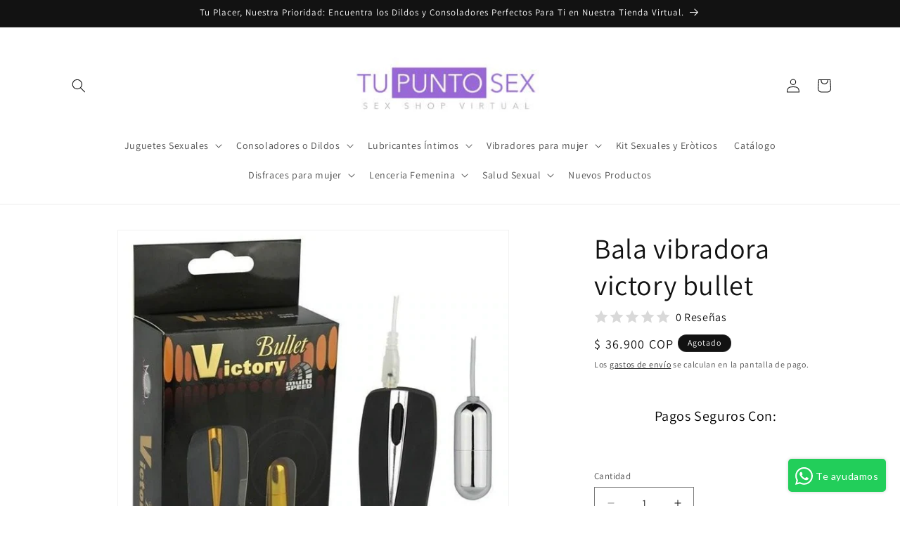

--- FILE ---
content_type: text/html; charset=utf-8
request_url: https://tupuntosex.co/products/bala-vibradora-victory-bullet
body_size: 42776
content:
<!doctype html>
<html class="js" lang="es">
  <head>
    <meta charset="utf-8">
    <meta http-equiv="X-UA-Compatible" content="IE=edge">
    <meta name="viewport" content="width=device-width,initial-scale=1">
    <meta name="theme-color" content=""><!-- Producto -->
  <link rel="canonical" href="https://tupuntosex.co/products/bala-vibradora-victory-bullet"><link rel="icon" type="image/png" href="//tupuntosex.co/cdn/shop/files/tu_punto_sex_logo.jpg?crop=center&height=32&v=1707400451&width=32"><link rel="preconnect" href="https://fonts.shopifycdn.com" crossorigin><title>
      Bala vibradora victory bullet en la Sex Shop de Lina Betancurt
 &ndash; Tu Punto Sex</title>

    
      <meta name="description" content="Bala Vibradora Clio • Detalles: Esta  Bala Vibradora  puede ser usada para reemplazar la bala vibradora que traen algunos juguetes sexuales, porque tiene gran tiempo de batería y vibraciones fuertes. Viene con un control discreto con un diseño moderno fabricado especialmente para encajar en la palma de tu mano. • Color">
    

    

<meta property="og:site_name" content="Tu Punto Sex">
<meta property="og:url" content="https://tupuntosex.co/products/bala-vibradora-victory-bullet">
<meta property="og:title" content="Bala vibradora victory bullet en la Sex Shop de Lina Betancurt">
<meta property="og:type" content="product">
<meta property="og:description" content="Bala Vibradora Clio • Detalles: Esta  Bala Vibradora  puede ser usada para reemplazar la bala vibradora que traen algunos juguetes sexuales, porque tiene gran tiempo de batería y vibraciones fuertes. Viene con un control discreto con un diseño moderno fabricado especialmente para encajar en la palma de tu mano. • Color"><meta property="og:image" content="http://tupuntosex.co/cdn/shop/products/F1B23528-FCD0-4101-9C87-78145402C8E2.jpg?v=1643340330">
  <meta property="og:image:secure_url" content="https://tupuntosex.co/cdn/shop/products/F1B23528-FCD0-4101-9C87-78145402C8E2.jpg?v=1643340330">
  <meta property="og:image:width" content="600">
  <meta property="og:image:height" content="592"><meta property="og:price:amount" content="36,900">
  <meta property="og:price:currency" content="COP"><meta name="twitter:site" content="@https://x.com/tupuntosex"><meta name="twitter:card" content="summary_large_image">
<meta name="twitter:title" content="Bala vibradora victory bullet en la Sex Shop de Lina Betancurt">
<meta name="twitter:description" content="Bala Vibradora Clio • Detalles: Esta  Bala Vibradora  puede ser usada para reemplazar la bala vibradora que traen algunos juguetes sexuales, porque tiene gran tiempo de batería y vibraciones fuertes. Viene con un control discreto con un diseño moderno fabricado especialmente para encajar en la palma de tu mano. • Color">


    <script src="//tupuntosex.co/cdn/shop/t/8/assets/constants.js?v=132983761750457495441766096003" defer="defer"></script>
    <script src="//tupuntosex.co/cdn/shop/t/8/assets/pubsub.js?v=25310214064522200911766096004" defer="defer"></script>
    <script src="//tupuntosex.co/cdn/shop/t/8/assets/global.js?v=7301445359237545521766096003" defer="defer"></script>
    <script src="//tupuntosex.co/cdn/shop/t/8/assets/details-disclosure.js?v=13653116266235556501766096003" defer="defer"></script>
    <script src="//tupuntosex.co/cdn/shop/t/8/assets/details-modal.js?v=25581673532751508451766096003" defer="defer"></script>
    <script src="//tupuntosex.co/cdn/shop/t/8/assets/search-form.js?v=133129549252120666541766096004" defer="defer"></script><script src="//tupuntosex.co/cdn/shop/t/8/assets/animations.js?v=88693664871331136111766096003" defer="defer"></script><script>window.performance && window.performance.mark && window.performance.mark('shopify.content_for_header.start');</script><meta id="shopify-digital-wallet" name="shopify-digital-wallet" content="/26004881492/digital_wallets/dialog">
<link rel="alternate" type="application/json+oembed" href="https://tupuntosex.co/products/bala-vibradora-victory-bullet.oembed">
<script async="async" src="/checkouts/internal/preloads.js?locale=es-CO"></script>
<script id="shopify-features" type="application/json">{"accessToken":"408ab602c29b8eae738cceb623e4fbfe","betas":["rich-media-storefront-analytics"],"domain":"tupuntosex.co","predictiveSearch":true,"shopId":26004881492,"locale":"es"}</script>
<script>var Shopify = Shopify || {};
Shopify.shop = "tupuntosex.myshopify.com";
Shopify.locale = "es";
Shopify.currency = {"active":"COP","rate":"1.0"};
Shopify.country = "CO";
Shopify.theme = {"name":"Copia actualizada de Copia actualizada de Dawn","id":184358994201,"schema_name":"Dawn","schema_version":"15.4.1","theme_store_id":887,"role":"main"};
Shopify.theme.handle = "null";
Shopify.theme.style = {"id":null,"handle":null};
Shopify.cdnHost = "tupuntosex.co/cdn";
Shopify.routes = Shopify.routes || {};
Shopify.routes.root = "/";</script>
<script type="module">!function(o){(o.Shopify=o.Shopify||{}).modules=!0}(window);</script>
<script>!function(o){function n(){var o=[];function n(){o.push(Array.prototype.slice.apply(arguments))}return n.q=o,n}var t=o.Shopify=o.Shopify||{};t.loadFeatures=n(),t.autoloadFeatures=n()}(window);</script>
<script id="shop-js-analytics" type="application/json">{"pageType":"product"}</script>
<script defer="defer" async type="module" src="//tupuntosex.co/cdn/shopifycloud/shop-js/modules/v2/client.init-shop-cart-sync_BauuRneq.es.esm.js"></script>
<script defer="defer" async type="module" src="//tupuntosex.co/cdn/shopifycloud/shop-js/modules/v2/chunk.common_JQpvZAPo.esm.js"></script>
<script defer="defer" async type="module" src="//tupuntosex.co/cdn/shopifycloud/shop-js/modules/v2/chunk.modal_Cc_JA9bg.esm.js"></script>
<script type="module">
  await import("//tupuntosex.co/cdn/shopifycloud/shop-js/modules/v2/client.init-shop-cart-sync_BauuRneq.es.esm.js");
await import("//tupuntosex.co/cdn/shopifycloud/shop-js/modules/v2/chunk.common_JQpvZAPo.esm.js");
await import("//tupuntosex.co/cdn/shopifycloud/shop-js/modules/v2/chunk.modal_Cc_JA9bg.esm.js");

  window.Shopify.SignInWithShop?.initShopCartSync?.({"fedCMEnabled":true,"windoidEnabled":true});

</script>
<script>(function() {
  var isLoaded = false;
  function asyncLoad() {
    if (isLoaded) return;
    isLoaded = true;
    var urls = ["https:\/\/cdn.shopify.com\/s\/files\/1\/2233\/5399\/t\/1\/assets\/trust_hero_26004881492.js?v=1619240629\u0026shop=tupuntosex.myshopify.com","https:\/\/cdn.shopify.com\/s\/files\/1\/0683\/1371\/0892\/files\/splmn-shopify-prod-August-31.min.js?v=1693985059\u0026shop=tupuntosex.myshopify.com","https:\/\/cdn.vstar.app\/static\/js\/thankyou.js?shop=tupuntosex.myshopify.com","https:\/\/cdn.hextom.com\/js\/freeshippingbar.js?shop=tupuntosex.myshopify.com","\/\/cdn.shopify.com\/proxy\/bf1a4f5b46e0120ca53524499eb20f281a6ae0f26caaf48741f4eeb70b32ec4c\/bucket.useifsapp.com\/theme-files-min\/js\/ifs-script-tag-min.js?v=2\u0026shop=tupuntosex.myshopify.com\u0026sp-cache-control=cHVibGljLCBtYXgtYWdlPTkwMA"];
    for (var i = 0; i < urls.length; i++) {
      var s = document.createElement('script');
      s.type = 'text/javascript';
      s.async = true;
      s.src = urls[i];
      var x = document.getElementsByTagName('script')[0];
      x.parentNode.insertBefore(s, x);
    }
  };
  if(window.attachEvent) {
    window.attachEvent('onload', asyncLoad);
  } else {
    window.addEventListener('load', asyncLoad, false);
  }
})();</script>
<script id="__st">var __st={"a":26004881492,"offset":-18000,"reqid":"169cee5c-387a-4aff-a3c1-f211e2980d05-1769663293","pageurl":"tupuntosex.co\/products\/bala-vibradora-victory-bullet","u":"311b6f9697b2","p":"product","rtyp":"product","rid":6646540075092};</script>
<script>window.ShopifyPaypalV4VisibilityTracking = true;</script>
<script id="captcha-bootstrap">!function(){'use strict';const t='contact',e='account',n='new_comment',o=[[t,t],['blogs',n],['comments',n],[t,'customer']],c=[[e,'customer_login'],[e,'guest_login'],[e,'recover_customer_password'],[e,'create_customer']],r=t=>t.map((([t,e])=>`form[action*='/${t}']:not([data-nocaptcha='true']) input[name='form_type'][value='${e}']`)).join(','),a=t=>()=>t?[...document.querySelectorAll(t)].map((t=>t.form)):[];function s(){const t=[...o],e=r(t);return a(e)}const i='password',u='form_key',d=['recaptcha-v3-token','g-recaptcha-response','h-captcha-response',i],f=()=>{try{return window.sessionStorage}catch{return}},m='__shopify_v',_=t=>t.elements[u];function p(t,e,n=!1){try{const o=window.sessionStorage,c=JSON.parse(o.getItem(e)),{data:r}=function(t){const{data:e,action:n}=t;return t[m]||n?{data:e,action:n}:{data:t,action:n}}(c);for(const[e,n]of Object.entries(r))t.elements[e]&&(t.elements[e].value=n);n&&o.removeItem(e)}catch(o){console.error('form repopulation failed',{error:o})}}const l='form_type',E='cptcha';function T(t){t.dataset[E]=!0}const w=window,h=w.document,L='Shopify',v='ce_forms',y='captcha';let A=!1;((t,e)=>{const n=(g='f06e6c50-85a8-45c8-87d0-21a2b65856fe',I='https://cdn.shopify.com/shopifycloud/storefront-forms-hcaptcha/ce_storefront_forms_captcha_hcaptcha.v1.5.2.iife.js',D={infoText:'Protegido por hCaptcha',privacyText:'Privacidad',termsText:'Términos'},(t,e,n)=>{const o=w[L][v],c=o.bindForm;if(c)return c(t,g,e,D).then(n);var r;o.q.push([[t,g,e,D],n]),r=I,A||(h.body.append(Object.assign(h.createElement('script'),{id:'captcha-provider',async:!0,src:r})),A=!0)});var g,I,D;w[L]=w[L]||{},w[L][v]=w[L][v]||{},w[L][v].q=[],w[L][y]=w[L][y]||{},w[L][y].protect=function(t,e){n(t,void 0,e),T(t)},Object.freeze(w[L][y]),function(t,e,n,w,h,L){const[v,y,A,g]=function(t,e,n){const i=e?o:[],u=t?c:[],d=[...i,...u],f=r(d),m=r(i),_=r(d.filter((([t,e])=>n.includes(e))));return[a(f),a(m),a(_),s()]}(w,h,L),I=t=>{const e=t.target;return e instanceof HTMLFormElement?e:e&&e.form},D=t=>v().includes(t);t.addEventListener('submit',(t=>{const e=I(t);if(!e)return;const n=D(e)&&!e.dataset.hcaptchaBound&&!e.dataset.recaptchaBound,o=_(e),c=g().includes(e)&&(!o||!o.value);(n||c)&&t.preventDefault(),c&&!n&&(function(t){try{if(!f())return;!function(t){const e=f();if(!e)return;const n=_(t);if(!n)return;const o=n.value;o&&e.removeItem(o)}(t);const e=Array.from(Array(32),(()=>Math.random().toString(36)[2])).join('');!function(t,e){_(t)||t.append(Object.assign(document.createElement('input'),{type:'hidden',name:u})),t.elements[u].value=e}(t,e),function(t,e){const n=f();if(!n)return;const o=[...t.querySelectorAll(`input[type='${i}']`)].map((({name:t})=>t)),c=[...d,...o],r={};for(const[a,s]of new FormData(t).entries())c.includes(a)||(r[a]=s);n.setItem(e,JSON.stringify({[m]:1,action:t.action,data:r}))}(t,e)}catch(e){console.error('failed to persist form',e)}}(e),e.submit())}));const S=(t,e)=>{t&&!t.dataset[E]&&(n(t,e.some((e=>e===t))),T(t))};for(const o of['focusin','change'])t.addEventListener(o,(t=>{const e=I(t);D(e)&&S(e,y())}));const B=e.get('form_key'),M=e.get(l),P=B&&M;t.addEventListener('DOMContentLoaded',(()=>{const t=y();if(P)for(const e of t)e.elements[l].value===M&&p(e,B);[...new Set([...A(),...v().filter((t=>'true'===t.dataset.shopifyCaptcha))])].forEach((e=>S(e,t)))}))}(h,new URLSearchParams(w.location.search),n,t,e,['guest_login'])})(!0,!0)}();</script>
<script integrity="sha256-4kQ18oKyAcykRKYeNunJcIwy7WH5gtpwJnB7kiuLZ1E=" data-source-attribution="shopify.loadfeatures" defer="defer" src="//tupuntosex.co/cdn/shopifycloud/storefront/assets/storefront/load_feature-a0a9edcb.js" crossorigin="anonymous"></script>
<script data-source-attribution="shopify.dynamic_checkout.dynamic.init">var Shopify=Shopify||{};Shopify.PaymentButton=Shopify.PaymentButton||{isStorefrontPortableWallets:!0,init:function(){window.Shopify.PaymentButton.init=function(){};var t=document.createElement("script");t.src="https://tupuntosex.co/cdn/shopifycloud/portable-wallets/latest/portable-wallets.es.js",t.type="module",document.head.appendChild(t)}};
</script>
<script data-source-attribution="shopify.dynamic_checkout.buyer_consent">
  function portableWalletsHideBuyerConsent(e){var t=document.getElementById("shopify-buyer-consent"),n=document.getElementById("shopify-subscription-policy-button");t&&n&&(t.classList.add("hidden"),t.setAttribute("aria-hidden","true"),n.removeEventListener("click",e))}function portableWalletsShowBuyerConsent(e){var t=document.getElementById("shopify-buyer-consent"),n=document.getElementById("shopify-subscription-policy-button");t&&n&&(t.classList.remove("hidden"),t.removeAttribute("aria-hidden"),n.addEventListener("click",e))}window.Shopify?.PaymentButton&&(window.Shopify.PaymentButton.hideBuyerConsent=portableWalletsHideBuyerConsent,window.Shopify.PaymentButton.showBuyerConsent=portableWalletsShowBuyerConsent);
</script>
<script>
  function portableWalletsCleanup(e){e&&e.src&&console.error("Failed to load portable wallets script "+e.src);var t=document.querySelectorAll("shopify-accelerated-checkout .shopify-payment-button__skeleton, shopify-accelerated-checkout-cart .wallet-cart-button__skeleton"),e=document.getElementById("shopify-buyer-consent");for(let e=0;e<t.length;e++)t[e].remove();e&&e.remove()}function portableWalletsNotLoadedAsModule(e){e instanceof ErrorEvent&&"string"==typeof e.message&&e.message.includes("import.meta")&&"string"==typeof e.filename&&e.filename.includes("portable-wallets")&&(window.removeEventListener("error",portableWalletsNotLoadedAsModule),window.Shopify.PaymentButton.failedToLoad=e,"loading"===document.readyState?document.addEventListener("DOMContentLoaded",window.Shopify.PaymentButton.init):window.Shopify.PaymentButton.init())}window.addEventListener("error",portableWalletsNotLoadedAsModule);
</script>

<script type="module" src="https://tupuntosex.co/cdn/shopifycloud/portable-wallets/latest/portable-wallets.es.js" onError="portableWalletsCleanup(this)" crossorigin="anonymous"></script>
<script nomodule>
  document.addEventListener("DOMContentLoaded", portableWalletsCleanup);
</script>

<link id="shopify-accelerated-checkout-styles" rel="stylesheet" media="screen" href="https://tupuntosex.co/cdn/shopifycloud/portable-wallets/latest/accelerated-checkout-backwards-compat.css" crossorigin="anonymous">
<style id="shopify-accelerated-checkout-cart">
        #shopify-buyer-consent {
  margin-top: 1em;
  display: inline-block;
  width: 100%;
}

#shopify-buyer-consent.hidden {
  display: none;
}

#shopify-subscription-policy-button {
  background: none;
  border: none;
  padding: 0;
  text-decoration: underline;
  font-size: inherit;
  cursor: pointer;
}

#shopify-subscription-policy-button::before {
  box-shadow: none;
}

      </style>
<script id="sections-script" data-sections="header" defer="defer" src="//tupuntosex.co/cdn/shop/t/8/compiled_assets/scripts.js?v=1615"></script>
<script>window.performance && window.performance.mark && window.performance.mark('shopify.content_for_header.end');</script>


    <style data-shopify>
      @font-face {
  font-family: Assistant;
  font-weight: 400;
  font-style: normal;
  font-display: swap;
  src: url("//tupuntosex.co/cdn/fonts/assistant/assistant_n4.9120912a469cad1cc292572851508ca49d12e768.woff2") format("woff2"),
       url("//tupuntosex.co/cdn/fonts/assistant/assistant_n4.6e9875ce64e0fefcd3f4446b7ec9036b3ddd2985.woff") format("woff");
}

      @font-face {
  font-family: Assistant;
  font-weight: 700;
  font-style: normal;
  font-display: swap;
  src: url("//tupuntosex.co/cdn/fonts/assistant/assistant_n7.bf44452348ec8b8efa3aa3068825305886b1c83c.woff2") format("woff2"),
       url("//tupuntosex.co/cdn/fonts/assistant/assistant_n7.0c887fee83f6b3bda822f1150b912c72da0f7b64.woff") format("woff");
}

      
      
      @font-face {
  font-family: Assistant;
  font-weight: 400;
  font-style: normal;
  font-display: swap;
  src: url("//tupuntosex.co/cdn/fonts/assistant/assistant_n4.9120912a469cad1cc292572851508ca49d12e768.woff2") format("woff2"),
       url("//tupuntosex.co/cdn/fonts/assistant/assistant_n4.6e9875ce64e0fefcd3f4446b7ec9036b3ddd2985.woff") format("woff");
}


      
        :root,
        .color-scheme-1 {
          --color-background: 255,255,255;
        
          --gradient-background: #ffffff;
        

        

        --color-foreground: 18,18,18;
        --color-background-contrast: 191,191,191;
        --color-shadow: 18,18,18;
        --color-button: 18,18,18;
        --color-button-text: 255,255,255;
        --color-secondary-button: 255,255,255;
        --color-secondary-button-text: 18,18,18;
        --color-link: 18,18,18;
        --color-badge-foreground: 18,18,18;
        --color-badge-background: 255,255,255;
        --color-badge-border: 18,18,18;
        --payment-terms-background-color: rgb(255 255 255);
      }
      
        
        .color-scheme-2 {
          --color-background: 243,243,243;
        
          --gradient-background: #f3f3f3;
        

        

        --color-foreground: 18,18,18;
        --color-background-contrast: 179,179,179;
        --color-shadow: 18,18,18;
        --color-button: 18,18,18;
        --color-button-text: 243,243,243;
        --color-secondary-button: 243,243,243;
        --color-secondary-button-text: 18,18,18;
        --color-link: 18,18,18;
        --color-badge-foreground: 18,18,18;
        --color-badge-background: 243,243,243;
        --color-badge-border: 18,18,18;
        --payment-terms-background-color: rgb(243 243 243);
      }
      
        
        .color-scheme-3 {
          --color-background: 18,18,18;
        
          --gradient-background: #121212;
        

        

        --color-foreground: 255,255,255;
        --color-background-contrast: 146,146,146;
        --color-shadow: 18,18,18;
        --color-button: 255,255,255;
        --color-button-text: 18,18,18;
        --color-secondary-button: 18,18,18;
        --color-secondary-button-text: 255,255,255;
        --color-link: 255,255,255;
        --color-badge-foreground: 255,255,255;
        --color-badge-background: 18,18,18;
        --color-badge-border: 255,255,255;
        --payment-terms-background-color: rgb(18 18 18);
      }
      
        
        .color-scheme-4 {
          --color-background: 18,18,18;
        
          --gradient-background: #121212;
        

        

        --color-foreground: 255,255,255;
        --color-background-contrast: 146,146,146;
        --color-shadow: 18,18,18;
        --color-button: 255,255,255;
        --color-button-text: 18,18,18;
        --color-secondary-button: 18,18,18;
        --color-secondary-button-text: 255,255,255;
        --color-link: 255,255,255;
        --color-badge-foreground: 255,255,255;
        --color-badge-background: 18,18,18;
        --color-badge-border: 255,255,255;
        --payment-terms-background-color: rgb(18 18 18);
      }
      
        
        .color-scheme-5 {
          --color-background: 51,79,180;
        
          --gradient-background: #334fb4;
        

        

        --color-foreground: 255,255,255;
        --color-background-contrast: 23,35,81;
        --color-shadow: 18,18,18;
        --color-button: 255,255,255;
        --color-button-text: 51,79,180;
        --color-secondary-button: 51,79,180;
        --color-secondary-button-text: 255,255,255;
        --color-link: 255,255,255;
        --color-badge-foreground: 255,255,255;
        --color-badge-background: 51,79,180;
        --color-badge-border: 255,255,255;
        --payment-terms-background-color: rgb(51 79 180);
      }
      

      body, .color-scheme-1, .color-scheme-2, .color-scheme-3, .color-scheme-4, .color-scheme-5 {
        color: rgba(var(--color-foreground), 0.75);
        background-color: rgb(var(--color-background));
      }

      :root {
        --font-body-family: Assistant, sans-serif;
        --font-body-style: normal;
        --font-body-weight: 400;
        --font-body-weight-bold: 700;

        --font-heading-family: Assistant, sans-serif;
        --font-heading-style: normal;
        --font-heading-weight: 400;

        --font-body-scale: 1.0;
        --font-heading-scale: 1.0;

        --media-padding: px;
        --media-border-opacity: 0.05;
        --media-border-width: 1px;
        --media-radius: 0px;
        --media-shadow-opacity: 0.0;
        --media-shadow-horizontal-offset: 0px;
        --media-shadow-vertical-offset: 4px;
        --media-shadow-blur-radius: 5px;
        --media-shadow-visible: 0;

        --page-width: 120rem;
        --page-width-margin: 0rem;

        --product-card-image-padding: 0.0rem;
        --product-card-corner-radius: 0.0rem;
        --product-card-text-alignment: left;
        --product-card-border-width: 0.0rem;
        --product-card-border-opacity: 0.1;
        --product-card-shadow-opacity: 0.0;
        --product-card-shadow-visible: 0;
        --product-card-shadow-horizontal-offset: 0.0rem;
        --product-card-shadow-vertical-offset: 0.4rem;
        --product-card-shadow-blur-radius: 0.5rem;

        --collection-card-image-padding: 0.0rem;
        --collection-card-corner-radius: 0.0rem;
        --collection-card-text-alignment: left;
        --collection-card-border-width: 0.0rem;
        --collection-card-border-opacity: 0.1;
        --collection-card-shadow-opacity: 0.0;
        --collection-card-shadow-visible: 0;
        --collection-card-shadow-horizontal-offset: 0.0rem;
        --collection-card-shadow-vertical-offset: 0.4rem;
        --collection-card-shadow-blur-radius: 0.5rem;

        --blog-card-image-padding: 0.0rem;
        --blog-card-corner-radius: 0.0rem;
        --blog-card-text-alignment: left;
        --blog-card-border-width: 0.0rem;
        --blog-card-border-opacity: 0.1;
        --blog-card-shadow-opacity: 0.0;
        --blog-card-shadow-visible: 0;
        --blog-card-shadow-horizontal-offset: 0.0rem;
        --blog-card-shadow-vertical-offset: 0.4rem;
        --blog-card-shadow-blur-radius: 0.5rem;

        --badge-corner-radius: 4.0rem;

        --popup-border-width: 1px;
        --popup-border-opacity: 0.1;
        --popup-corner-radius: 0px;
        --popup-shadow-opacity: 0.0;
        --popup-shadow-horizontal-offset: 0px;
        --popup-shadow-vertical-offset: 4px;
        --popup-shadow-blur-radius: 5px;

        --drawer-border-width: 1px;
        --drawer-border-opacity: 0.1;
        --drawer-shadow-opacity: 0.0;
        --drawer-shadow-horizontal-offset: 0px;
        --drawer-shadow-vertical-offset: 4px;
        --drawer-shadow-blur-radius: 5px;

        --spacing-sections-desktop: 0px;
        --spacing-sections-mobile: 0px;

        --grid-desktop-vertical-spacing: 8px;
        --grid-desktop-horizontal-spacing: 8px;
        --grid-mobile-vertical-spacing: 4px;
        --grid-mobile-horizontal-spacing: 4px;

        --text-boxes-border-opacity: 0.1;
        --text-boxes-border-width: 0px;
        --text-boxes-radius: 0px;
        --text-boxes-shadow-opacity: 0.0;
        --text-boxes-shadow-visible: 0;
        --text-boxes-shadow-horizontal-offset: 0px;
        --text-boxes-shadow-vertical-offset: 4px;
        --text-boxes-shadow-blur-radius: 5px;

        --buttons-radius: 0px;
        --buttons-radius-outset: 0px;
        --buttons-border-width: 1px;
        --buttons-border-opacity: 1.0;
        --buttons-shadow-opacity: 0.0;
        --buttons-shadow-visible: 0;
        --buttons-shadow-horizontal-offset: 0px;
        --buttons-shadow-vertical-offset: 4px;
        --buttons-shadow-blur-radius: 5px;
        --buttons-border-offset: 0px;

        --inputs-radius: 0px;
        --inputs-border-width: 1px;
        --inputs-border-opacity: 0.55;
        --inputs-shadow-opacity: 0.0;
        --inputs-shadow-horizontal-offset: 0px;
        --inputs-margin-offset: 0px;
        --inputs-shadow-vertical-offset: 4px;
        --inputs-shadow-blur-radius: 5px;
        --inputs-radius-outset: 0px;

        --variant-pills-radius: 40px;
        --variant-pills-border-width: 1px;
        --variant-pills-border-opacity: 0.55;
        --variant-pills-shadow-opacity: 0.0;
        --variant-pills-shadow-horizontal-offset: 0px;
        --variant-pills-shadow-vertical-offset: 4px;
        --variant-pills-shadow-blur-radius: 5px;
      }

      *,
      *::before,
      *::after {
        box-sizing: inherit;
      }

      html {
        box-sizing: border-box;
        font-size: calc(var(--font-body-scale) * 62.5%);
        height: 100%;
      }

      body {
        display: grid;
        grid-template-rows: auto auto 1fr auto;
        grid-template-columns: 100%;
        min-height: 100%;
        margin: 0;
        font-size: 1.5rem;
        letter-spacing: 0.06rem;
        line-height: calc(1 + 0.8 / var(--font-body-scale));
        font-family: var(--font-body-family);
        font-style: var(--font-body-style);
        font-weight: var(--font-body-weight);
      }

      @media screen and (min-width: 750px) {
        body {
          font-size: 1.6rem;
        }
      }
    </style>

    <link href="//tupuntosex.co/cdn/shop/t/8/assets/base.css?v=159841507637079171801766096003" rel="stylesheet" type="text/css" media="all" />
    <link rel="stylesheet" href="//tupuntosex.co/cdn/shop/t/8/assets/component-cart-items.css?v=13033300910818915211766096003" media="print" onload="this.media='all'">
      <link rel="preload" as="font" href="//tupuntosex.co/cdn/fonts/assistant/assistant_n4.9120912a469cad1cc292572851508ca49d12e768.woff2" type="font/woff2" crossorigin>
      

      <link rel="preload" as="font" href="//tupuntosex.co/cdn/fonts/assistant/assistant_n4.9120912a469cad1cc292572851508ca49d12e768.woff2" type="font/woff2" crossorigin>
      
<link
        rel="stylesheet"
        href="//tupuntosex.co/cdn/shop/t/8/assets/component-predictive-search.css?v=118923337488134913561766096003"
        media="print"
        onload="this.media='all'"
      ><script>
      if (Shopify.designMode) {
        document.documentElement.classList.add('shopify-design-mode');
      }
    </script>
  <link href="https://monorail-edge.shopifysvc.com" rel="dns-prefetch">
<script>(function(){if ("sendBeacon" in navigator && "performance" in window) {try {var session_token_from_headers = performance.getEntriesByType('navigation')[0].serverTiming.find(x => x.name == '_s').description;} catch {var session_token_from_headers = undefined;}var session_cookie_matches = document.cookie.match(/_shopify_s=([^;]*)/);var session_token_from_cookie = session_cookie_matches && session_cookie_matches.length === 2 ? session_cookie_matches[1] : "";var session_token = session_token_from_headers || session_token_from_cookie || "";function handle_abandonment_event(e) {var entries = performance.getEntries().filter(function(entry) {return /monorail-edge.shopifysvc.com/.test(entry.name);});if (!window.abandonment_tracked && entries.length === 0) {window.abandonment_tracked = true;var currentMs = Date.now();var navigation_start = performance.timing.navigationStart;var payload = {shop_id: 26004881492,url: window.location.href,navigation_start,duration: currentMs - navigation_start,session_token,page_type: "product"};window.navigator.sendBeacon("https://monorail-edge.shopifysvc.com/v1/produce", JSON.stringify({schema_id: "online_store_buyer_site_abandonment/1.1",payload: payload,metadata: {event_created_at_ms: currentMs,event_sent_at_ms: currentMs}}));}}window.addEventListener('pagehide', handle_abandonment_event);}}());</script>
<script id="web-pixels-manager-setup">(function e(e,d,r,n,o){if(void 0===o&&(o={}),!Boolean(null===(a=null===(i=window.Shopify)||void 0===i?void 0:i.analytics)||void 0===a?void 0:a.replayQueue)){var i,a;window.Shopify=window.Shopify||{};var t=window.Shopify;t.analytics=t.analytics||{};var s=t.analytics;s.replayQueue=[],s.publish=function(e,d,r){return s.replayQueue.push([e,d,r]),!0};try{self.performance.mark("wpm:start")}catch(e){}var l=function(){var e={modern:/Edge?\/(1{2}[4-9]|1[2-9]\d|[2-9]\d{2}|\d{4,})\.\d+(\.\d+|)|Firefox\/(1{2}[4-9]|1[2-9]\d|[2-9]\d{2}|\d{4,})\.\d+(\.\d+|)|Chrom(ium|e)\/(9{2}|\d{3,})\.\d+(\.\d+|)|(Maci|X1{2}).+ Version\/(15\.\d+|(1[6-9]|[2-9]\d|\d{3,})\.\d+)([,.]\d+|)( \(\w+\)|)( Mobile\/\w+|) Safari\/|Chrome.+OPR\/(9{2}|\d{3,})\.\d+\.\d+|(CPU[ +]OS|iPhone[ +]OS|CPU[ +]iPhone|CPU IPhone OS|CPU iPad OS)[ +]+(15[._]\d+|(1[6-9]|[2-9]\d|\d{3,})[._]\d+)([._]\d+|)|Android:?[ /-](13[3-9]|1[4-9]\d|[2-9]\d{2}|\d{4,})(\.\d+|)(\.\d+|)|Android.+Firefox\/(13[5-9]|1[4-9]\d|[2-9]\d{2}|\d{4,})\.\d+(\.\d+|)|Android.+Chrom(ium|e)\/(13[3-9]|1[4-9]\d|[2-9]\d{2}|\d{4,})\.\d+(\.\d+|)|SamsungBrowser\/([2-9]\d|\d{3,})\.\d+/,legacy:/Edge?\/(1[6-9]|[2-9]\d|\d{3,})\.\d+(\.\d+|)|Firefox\/(5[4-9]|[6-9]\d|\d{3,})\.\d+(\.\d+|)|Chrom(ium|e)\/(5[1-9]|[6-9]\d|\d{3,})\.\d+(\.\d+|)([\d.]+$|.*Safari\/(?![\d.]+ Edge\/[\d.]+$))|(Maci|X1{2}).+ Version\/(10\.\d+|(1[1-9]|[2-9]\d|\d{3,})\.\d+)([,.]\d+|)( \(\w+\)|)( Mobile\/\w+|) Safari\/|Chrome.+OPR\/(3[89]|[4-9]\d|\d{3,})\.\d+\.\d+|(CPU[ +]OS|iPhone[ +]OS|CPU[ +]iPhone|CPU IPhone OS|CPU iPad OS)[ +]+(10[._]\d+|(1[1-9]|[2-9]\d|\d{3,})[._]\d+)([._]\d+|)|Android:?[ /-](13[3-9]|1[4-9]\d|[2-9]\d{2}|\d{4,})(\.\d+|)(\.\d+|)|Mobile Safari.+OPR\/([89]\d|\d{3,})\.\d+\.\d+|Android.+Firefox\/(13[5-9]|1[4-9]\d|[2-9]\d{2}|\d{4,})\.\d+(\.\d+|)|Android.+Chrom(ium|e)\/(13[3-9]|1[4-9]\d|[2-9]\d{2}|\d{4,})\.\d+(\.\d+|)|Android.+(UC? ?Browser|UCWEB|U3)[ /]?(15\.([5-9]|\d{2,})|(1[6-9]|[2-9]\d|\d{3,})\.\d+)\.\d+|SamsungBrowser\/(5\.\d+|([6-9]|\d{2,})\.\d+)|Android.+MQ{2}Browser\/(14(\.(9|\d{2,})|)|(1[5-9]|[2-9]\d|\d{3,})(\.\d+|))(\.\d+|)|K[Aa][Ii]OS\/(3\.\d+|([4-9]|\d{2,})\.\d+)(\.\d+|)/},d=e.modern,r=e.legacy,n=navigator.userAgent;return n.match(d)?"modern":n.match(r)?"legacy":"unknown"}(),u="modern"===l?"modern":"legacy",c=(null!=n?n:{modern:"",legacy:""})[u],f=function(e){return[e.baseUrl,"/wpm","/b",e.hashVersion,"modern"===e.buildTarget?"m":"l",".js"].join("")}({baseUrl:d,hashVersion:r,buildTarget:u}),m=function(e){var d=e.version,r=e.bundleTarget,n=e.surface,o=e.pageUrl,i=e.monorailEndpoint;return{emit:function(e){var a=e.status,t=e.errorMsg,s=(new Date).getTime(),l=JSON.stringify({metadata:{event_sent_at_ms:s},events:[{schema_id:"web_pixels_manager_load/3.1",payload:{version:d,bundle_target:r,page_url:o,status:a,surface:n,error_msg:t},metadata:{event_created_at_ms:s}}]});if(!i)return console&&console.warn&&console.warn("[Web Pixels Manager] No Monorail endpoint provided, skipping logging."),!1;try{return self.navigator.sendBeacon.bind(self.navigator)(i,l)}catch(e){}var u=new XMLHttpRequest;try{return u.open("POST",i,!0),u.setRequestHeader("Content-Type","text/plain"),u.send(l),!0}catch(e){return console&&console.warn&&console.warn("[Web Pixels Manager] Got an unhandled error while logging to Monorail."),!1}}}}({version:r,bundleTarget:l,surface:e.surface,pageUrl:self.location.href,monorailEndpoint:e.monorailEndpoint});try{o.browserTarget=l,function(e){var d=e.src,r=e.async,n=void 0===r||r,o=e.onload,i=e.onerror,a=e.sri,t=e.scriptDataAttributes,s=void 0===t?{}:t,l=document.createElement("script"),u=document.querySelector("head"),c=document.querySelector("body");if(l.async=n,l.src=d,a&&(l.integrity=a,l.crossOrigin="anonymous"),s)for(var f in s)if(Object.prototype.hasOwnProperty.call(s,f))try{l.dataset[f]=s[f]}catch(e){}if(o&&l.addEventListener("load",o),i&&l.addEventListener("error",i),u)u.appendChild(l);else{if(!c)throw new Error("Did not find a head or body element to append the script");c.appendChild(l)}}({src:f,async:!0,onload:function(){if(!function(){var e,d;return Boolean(null===(d=null===(e=window.Shopify)||void 0===e?void 0:e.analytics)||void 0===d?void 0:d.initialized)}()){var d=window.webPixelsManager.init(e)||void 0;if(d){var r=window.Shopify.analytics;r.replayQueue.forEach((function(e){var r=e[0],n=e[1],o=e[2];d.publishCustomEvent(r,n,o)})),r.replayQueue=[],r.publish=d.publishCustomEvent,r.visitor=d.visitor,r.initialized=!0}}},onerror:function(){return m.emit({status:"failed",errorMsg:"".concat(f," has failed to load")})},sri:function(e){var d=/^sha384-[A-Za-z0-9+/=]+$/;return"string"==typeof e&&d.test(e)}(c)?c:"",scriptDataAttributes:o}),m.emit({status:"loading"})}catch(e){m.emit({status:"failed",errorMsg:(null==e?void 0:e.message)||"Unknown error"})}}})({shopId: 26004881492,storefrontBaseUrl: "https://tupuntosex.co",extensionsBaseUrl: "https://extensions.shopifycdn.com/cdn/shopifycloud/web-pixels-manager",monorailEndpoint: "https://monorail-edge.shopifysvc.com/unstable/produce_batch",surface: "storefront-renderer",enabledBetaFlags: ["2dca8a86"],webPixelsConfigList: [{"id":"shopify-app-pixel","configuration":"{}","eventPayloadVersion":"v1","runtimeContext":"STRICT","scriptVersion":"0450","apiClientId":"shopify-pixel","type":"APP","privacyPurposes":["ANALYTICS","MARKETING"]},{"id":"shopify-custom-pixel","eventPayloadVersion":"v1","runtimeContext":"LAX","scriptVersion":"0450","apiClientId":"shopify-pixel","type":"CUSTOM","privacyPurposes":["ANALYTICS","MARKETING"]}],isMerchantRequest: false,initData: {"shop":{"name":"Tu Punto Sex","paymentSettings":{"currencyCode":"COP"},"myshopifyDomain":"tupuntosex.myshopify.com","countryCode":"CO","storefrontUrl":"https:\/\/tupuntosex.co"},"customer":null,"cart":null,"checkout":null,"productVariants":[{"price":{"amount":36900.0,"currencyCode":"COP"},"product":{"title":"Bala vibradora victory bullet","vendor":"tupuntosex","id":"6646540075092","untranslatedTitle":"Bala vibradora victory bullet","url":"\/products\/bala-vibradora-victory-bullet","type":"Bala Vibradora"},"id":"39482617135188","image":{"src":"\/\/tupuntosex.co\/cdn\/shop\/products\/F1B23528-FCD0-4101-9C87-78145402C8E2.jpg?v=1643340330"},"sku":"DTPJ018CLIO","title":"Default Title","untranslatedTitle":"Default Title"}],"purchasingCompany":null},},"https://tupuntosex.co/cdn","1d2a099fw23dfb22ep557258f5m7a2edbae",{"modern":"","legacy":""},{"shopId":"26004881492","storefrontBaseUrl":"https:\/\/tupuntosex.co","extensionBaseUrl":"https:\/\/extensions.shopifycdn.com\/cdn\/shopifycloud\/web-pixels-manager","surface":"storefront-renderer","enabledBetaFlags":"[\"2dca8a86\"]","isMerchantRequest":"false","hashVersion":"1d2a099fw23dfb22ep557258f5m7a2edbae","publish":"custom","events":"[[\"page_viewed\",{}],[\"product_viewed\",{\"productVariant\":{\"price\":{\"amount\":36900.0,\"currencyCode\":\"COP\"},\"product\":{\"title\":\"Bala vibradora victory bullet\",\"vendor\":\"tupuntosex\",\"id\":\"6646540075092\",\"untranslatedTitle\":\"Bala vibradora victory bullet\",\"url\":\"\/products\/bala-vibradora-victory-bullet\",\"type\":\"Bala Vibradora\"},\"id\":\"39482617135188\",\"image\":{\"src\":\"\/\/tupuntosex.co\/cdn\/shop\/products\/F1B23528-FCD0-4101-9C87-78145402C8E2.jpg?v=1643340330\"},\"sku\":\"DTPJ018CLIO\",\"title\":\"Default Title\",\"untranslatedTitle\":\"Default Title\"}}]]"});</script><script>
  window.ShopifyAnalytics = window.ShopifyAnalytics || {};
  window.ShopifyAnalytics.meta = window.ShopifyAnalytics.meta || {};
  window.ShopifyAnalytics.meta.currency = 'COP';
  var meta = {"product":{"id":6646540075092,"gid":"gid:\/\/shopify\/Product\/6646540075092","vendor":"tupuntosex","type":"Bala Vibradora","handle":"bala-vibradora-victory-bullet","variants":[{"id":39482617135188,"price":3690000,"name":"Bala vibradora victory bullet","public_title":null,"sku":"DTPJ018CLIO"}],"remote":false},"page":{"pageType":"product","resourceType":"product","resourceId":6646540075092,"requestId":"169cee5c-387a-4aff-a3c1-f211e2980d05-1769663293"}};
  for (var attr in meta) {
    window.ShopifyAnalytics.meta[attr] = meta[attr];
  }
</script>
<script class="analytics">
  (function () {
    var customDocumentWrite = function(content) {
      var jquery = null;

      if (window.jQuery) {
        jquery = window.jQuery;
      } else if (window.Checkout && window.Checkout.$) {
        jquery = window.Checkout.$;
      }

      if (jquery) {
        jquery('body').append(content);
      }
    };

    var hasLoggedConversion = function(token) {
      if (token) {
        return document.cookie.indexOf('loggedConversion=' + token) !== -1;
      }
      return false;
    }

    var setCookieIfConversion = function(token) {
      if (token) {
        var twoMonthsFromNow = new Date(Date.now());
        twoMonthsFromNow.setMonth(twoMonthsFromNow.getMonth() + 2);

        document.cookie = 'loggedConversion=' + token + '; expires=' + twoMonthsFromNow;
      }
    }

    var trekkie = window.ShopifyAnalytics.lib = window.trekkie = window.trekkie || [];
    if (trekkie.integrations) {
      return;
    }
    trekkie.methods = [
      'identify',
      'page',
      'ready',
      'track',
      'trackForm',
      'trackLink'
    ];
    trekkie.factory = function(method) {
      return function() {
        var args = Array.prototype.slice.call(arguments);
        args.unshift(method);
        trekkie.push(args);
        return trekkie;
      };
    };
    for (var i = 0; i < trekkie.methods.length; i++) {
      var key = trekkie.methods[i];
      trekkie[key] = trekkie.factory(key);
    }
    trekkie.load = function(config) {
      trekkie.config = config || {};
      trekkie.config.initialDocumentCookie = document.cookie;
      var first = document.getElementsByTagName('script')[0];
      var script = document.createElement('script');
      script.type = 'text/javascript';
      script.onerror = function(e) {
        var scriptFallback = document.createElement('script');
        scriptFallback.type = 'text/javascript';
        scriptFallback.onerror = function(error) {
                var Monorail = {
      produce: function produce(monorailDomain, schemaId, payload) {
        var currentMs = new Date().getTime();
        var event = {
          schema_id: schemaId,
          payload: payload,
          metadata: {
            event_created_at_ms: currentMs,
            event_sent_at_ms: currentMs
          }
        };
        return Monorail.sendRequest("https://" + monorailDomain + "/v1/produce", JSON.stringify(event));
      },
      sendRequest: function sendRequest(endpointUrl, payload) {
        // Try the sendBeacon API
        if (window && window.navigator && typeof window.navigator.sendBeacon === 'function' && typeof window.Blob === 'function' && !Monorail.isIos12()) {
          var blobData = new window.Blob([payload], {
            type: 'text/plain'
          });

          if (window.navigator.sendBeacon(endpointUrl, blobData)) {
            return true;
          } // sendBeacon was not successful

        } // XHR beacon

        var xhr = new XMLHttpRequest();

        try {
          xhr.open('POST', endpointUrl);
          xhr.setRequestHeader('Content-Type', 'text/plain');
          xhr.send(payload);
        } catch (e) {
          console.log(e);
        }

        return false;
      },
      isIos12: function isIos12() {
        return window.navigator.userAgent.lastIndexOf('iPhone; CPU iPhone OS 12_') !== -1 || window.navigator.userAgent.lastIndexOf('iPad; CPU OS 12_') !== -1;
      }
    };
    Monorail.produce('monorail-edge.shopifysvc.com',
      'trekkie_storefront_load_errors/1.1',
      {shop_id: 26004881492,
      theme_id: 184358994201,
      app_name: "storefront",
      context_url: window.location.href,
      source_url: "//tupuntosex.co/cdn/s/trekkie.storefront.a804e9514e4efded663580eddd6991fcc12b5451.min.js"});

        };
        scriptFallback.async = true;
        scriptFallback.src = '//tupuntosex.co/cdn/s/trekkie.storefront.a804e9514e4efded663580eddd6991fcc12b5451.min.js';
        first.parentNode.insertBefore(scriptFallback, first);
      };
      script.async = true;
      script.src = '//tupuntosex.co/cdn/s/trekkie.storefront.a804e9514e4efded663580eddd6991fcc12b5451.min.js';
      first.parentNode.insertBefore(script, first);
    };
    trekkie.load(
      {"Trekkie":{"appName":"storefront","development":false,"defaultAttributes":{"shopId":26004881492,"isMerchantRequest":null,"themeId":184358994201,"themeCityHash":"7300513797677367337","contentLanguage":"es","currency":"COP","eventMetadataId":"6da05c57-e124-484a-8059-8f979a3d6247"},"isServerSideCookieWritingEnabled":true,"monorailRegion":"shop_domain","enabledBetaFlags":["65f19447","b5387b81"]},"Session Attribution":{},"S2S":{"facebookCapiEnabled":false,"source":"trekkie-storefront-renderer","apiClientId":580111}}
    );

    var loaded = false;
    trekkie.ready(function() {
      if (loaded) return;
      loaded = true;

      window.ShopifyAnalytics.lib = window.trekkie;

      var originalDocumentWrite = document.write;
      document.write = customDocumentWrite;
      try { window.ShopifyAnalytics.merchantGoogleAnalytics.call(this); } catch(error) {};
      document.write = originalDocumentWrite;

      window.ShopifyAnalytics.lib.page(null,{"pageType":"product","resourceType":"product","resourceId":6646540075092,"requestId":"169cee5c-387a-4aff-a3c1-f211e2980d05-1769663293","shopifyEmitted":true});

      var match = window.location.pathname.match(/checkouts\/(.+)\/(thank_you|post_purchase)/)
      var token = match? match[1]: undefined;
      if (!hasLoggedConversion(token)) {
        setCookieIfConversion(token);
        window.ShopifyAnalytics.lib.track("Viewed Product",{"currency":"COP","variantId":39482617135188,"productId":6646540075092,"productGid":"gid:\/\/shopify\/Product\/6646540075092","name":"Bala vibradora victory bullet","price":"36900.00","sku":"DTPJ018CLIO","brand":"tupuntosex","variant":null,"category":"Bala Vibradora","nonInteraction":true,"remote":false},undefined,undefined,{"shopifyEmitted":true});
      window.ShopifyAnalytics.lib.track("monorail:\/\/trekkie_storefront_viewed_product\/1.1",{"currency":"COP","variantId":39482617135188,"productId":6646540075092,"productGid":"gid:\/\/shopify\/Product\/6646540075092","name":"Bala vibradora victory bullet","price":"36900.00","sku":"DTPJ018CLIO","brand":"tupuntosex","variant":null,"category":"Bala Vibradora","nonInteraction":true,"remote":false,"referer":"https:\/\/tupuntosex.co\/products\/bala-vibradora-victory-bullet"});
      }
    });


        var eventsListenerScript = document.createElement('script');
        eventsListenerScript.async = true;
        eventsListenerScript.src = "//tupuntosex.co/cdn/shopifycloud/storefront/assets/shop_events_listener-3da45d37.js";
        document.getElementsByTagName('head')[0].appendChild(eventsListenerScript);

})();</script>
<script
  defer
  src="https://tupuntosex.co/cdn/shopifycloud/perf-kit/shopify-perf-kit-3.1.0.min.js"
  data-application="storefront-renderer"
  data-shop-id="26004881492"
  data-render-region="gcp-us-east1"
  data-page-type="product"
  data-theme-instance-id="184358994201"
  data-theme-name="Dawn"
  data-theme-version="15.4.1"
  data-monorail-region="shop_domain"
  data-resource-timing-sampling-rate="10"
  data-shs="true"
  data-shs-beacon="true"
  data-shs-export-with-fetch="true"
  data-shs-logs-sample-rate="1"
  data-shs-beacon-endpoint="https://tupuntosex.co/api/collect"
></script>
</head>

  <body class="gradient animate--hover-default">
    <a class="skip-to-content-link button visually-hidden" href="#MainContent">
      Ir directamente al contenido
    </a><!-- BEGIN sections: header-group -->
<div id="shopify-section-sections--26106244858137__announcement-bar" class="shopify-section shopify-section-group-header-group announcement-bar-section"><link href="//tupuntosex.co/cdn/shop/t/8/assets/component-slideshow.css?v=17933591812325749411766096003" rel="stylesheet" type="text/css" media="all" />
<link href="//tupuntosex.co/cdn/shop/t/8/assets/component-slider.css?v=14039311878856620671766096003" rel="stylesheet" type="text/css" media="all" />

  <link href="//tupuntosex.co/cdn/shop/t/8/assets/component-list-social.css?v=35792976012981934991766096003" rel="stylesheet" type="text/css" media="all" />


<div
  class="utility-bar color-scheme-4 gradient utility-bar--bottom-border"
>
  <div class="page-width utility-bar__grid"><div
        class="announcement-bar"
        role="region"
        aria-label="Anuncio"
        
      ><a
              href="/collections/consoladores"
              class="announcement-bar__link link link--text focus-inset animate-arrow"
            ><p class="announcement-bar__message h5">
            <span>Tu Placer, Nuestra Prioridad: Encuentra los Dildos y Consoladores Perfectos Para Ti en Nuestra Tienda Virtual.</span><svg xmlns="http://www.w3.org/2000/svg" fill="none" class="icon icon-arrow" viewBox="0 0 14 10"><path fill="currentColor" fill-rule="evenodd" d="M8.537.808a.5.5 0 0 1 .817-.162l4 4a.5.5 0 0 1 0 .708l-4 4a.5.5 0 1 1-.708-.708L11.793 5.5H1a.5.5 0 0 1 0-1h10.793L8.646 1.354a.5.5 0 0 1-.109-.546" clip-rule="evenodd"/></svg>
</p></a></div><div class="localization-wrapper">
</div>
  </div>
</div>


</div><div id="shopify-section-sections--26106244858137__header" class="shopify-section shopify-section-group-header-group section-header"><link rel="stylesheet" href="//tupuntosex.co/cdn/shop/t/8/assets/component-list-menu.css?v=151968516119678728991766096003" media="print" onload="this.media='all'">
<link rel="stylesheet" href="//tupuntosex.co/cdn/shop/t/8/assets/component-search.css?v=165164710990765432851766096003" media="print" onload="this.media='all'">
<link rel="stylesheet" href="//tupuntosex.co/cdn/shop/t/8/assets/component-menu-drawer.css?v=147478906057189667651766096003" media="print" onload="this.media='all'">
<link
  rel="stylesheet"
  href="//tupuntosex.co/cdn/shop/t/8/assets/component-cart-notification.css?v=54116361853792938221766096003"
  media="print"
  onload="this.media='all'"
><link rel="stylesheet" href="//tupuntosex.co/cdn/shop/t/8/assets/component-price.css?v=47596247576480123001766096003" media="print" onload="this.media='all'"><style>
  header-drawer {
    justify-self: start;
    margin-left: -1.2rem;
  }@media screen and (min-width: 990px) {
      header-drawer {
        display: none;
      }
    }.menu-drawer-container {
    display: flex;
  }

  .list-menu {
    list-style: none;
    padding: 0;
    margin: 0;
  }

  .list-menu--inline {
    display: inline-flex;
    flex-wrap: wrap;
  }

  summary.list-menu__item {
    padding-right: 2.7rem;
  }

  .list-menu__item {
    display: flex;
    align-items: center;
    line-height: calc(1 + 0.3 / var(--font-body-scale));
  }

  .list-menu__item--link {
    text-decoration: none;
    padding-bottom: 1rem;
    padding-top: 1rem;
    line-height: calc(1 + 0.8 / var(--font-body-scale));
  }

  @media screen and (min-width: 750px) {
    .list-menu__item--link {
      padding-bottom: 0.5rem;
      padding-top: 0.5rem;
    }
  }
</style><style data-shopify>.header {
    padding: 10px 3rem 10px 3rem;
  }

  .section-header {
    position: sticky; /* This is for fixing a Safari z-index issue. PR #2147 */
    margin-bottom: 0px;
  }

  @media screen and (min-width: 750px) {
    .section-header {
      margin-bottom: 0px;
    }
  }

  @media screen and (min-width: 990px) {
    .header {
      padding-top: 20px;
      padding-bottom: 20px;
    }
  }</style><script src="//tupuntosex.co/cdn/shop/t/8/assets/cart-notification.js?v=133508293167896966491766096003" defer="defer"></script>

<sticky-header
  
    data-sticky-type="on-scroll-up"
  
  class="header-wrapper color-scheme-1 gradient header-wrapper--border-bottom"
><header class="header header--top-center header--mobile-center page-width header--has-menu header--has-social header--has-account">

<header-drawer data-breakpoint="tablet">
  <details id="Details-menu-drawer-container" class="menu-drawer-container">
    <summary
      class="header__icon header__icon--menu header__icon--summary link focus-inset"
      aria-label="Menú"
    >
      <span><svg xmlns="http://www.w3.org/2000/svg" fill="none" class="icon icon-hamburger" viewBox="0 0 18 16"><path fill="currentColor" d="M1 .5a.5.5 0 1 0 0 1h15.71a.5.5 0 0 0 0-1zM.5 8a.5.5 0 0 1 .5-.5h15.71a.5.5 0 0 1 0 1H1A.5.5 0 0 1 .5 8m0 7a.5.5 0 0 1 .5-.5h15.71a.5.5 0 0 1 0 1H1a.5.5 0 0 1-.5-.5"/></svg>
<svg xmlns="http://www.w3.org/2000/svg" fill="none" class="icon icon-close" viewBox="0 0 18 17"><path fill="currentColor" d="M.865 15.978a.5.5 0 0 0 .707.707l7.433-7.431 7.579 7.282a.501.501 0 0 0 .846-.37.5.5 0 0 0-.153-.351L9.712 8.546l7.417-7.416a.5.5 0 1 0-.707-.708L8.991 7.853 1.413.573a.5.5 0 1 0-.693.72l7.563 7.268z"/></svg>
</span>
    </summary>
    <div id="menu-drawer" class="gradient menu-drawer motion-reduce color-scheme-1">
      <div class="menu-drawer__inner-container">
        <div class="menu-drawer__navigation-container">
          <nav class="menu-drawer__navigation">
            <ul class="menu-drawer__menu has-submenu list-menu" role="list"><li><details id="Details-menu-drawer-menu-item-1">
                      <summary
                        id="HeaderDrawer-juguetes-sexuales"
                        class="menu-drawer__menu-item list-menu__item link link--text focus-inset"
                      >
                        Juguetes Sexuales
                        <span class="svg-wrapper"><svg xmlns="http://www.w3.org/2000/svg" fill="none" class="icon icon-arrow" viewBox="0 0 14 10"><path fill="currentColor" fill-rule="evenodd" d="M8.537.808a.5.5 0 0 1 .817-.162l4 4a.5.5 0 0 1 0 .708l-4 4a.5.5 0 1 1-.708-.708L11.793 5.5H1a.5.5 0 0 1 0-1h10.793L8.646 1.354a.5.5 0 0 1-.109-.546" clip-rule="evenodd"/></svg>
</span>
                        <span class="svg-wrapper"><svg class="icon icon-caret" viewBox="0 0 10 6"><path fill="currentColor" fill-rule="evenodd" d="M9.354.646a.5.5 0 0 0-.708 0L5 4.293 1.354.646a.5.5 0 0 0-.708.708l4 4a.5.5 0 0 0 .708 0l4-4a.5.5 0 0 0 0-.708" clip-rule="evenodd"/></svg>
</span>
                      </summary>
                      <div
                        id="link-juguetes-sexuales"
                        class="menu-drawer__submenu has-submenu gradient motion-reduce"
                        tabindex="-1"
                      >
                        <div class="menu-drawer__inner-submenu">
                          <button class="menu-drawer__close-button link link--text focus-inset" aria-expanded="true">
                            <span class="svg-wrapper"><svg xmlns="http://www.w3.org/2000/svg" fill="none" class="icon icon-arrow" viewBox="0 0 14 10"><path fill="currentColor" fill-rule="evenodd" d="M8.537.808a.5.5 0 0 1 .817-.162l4 4a.5.5 0 0 1 0 .708l-4 4a.5.5 0 1 1-.708-.708L11.793 5.5H1a.5.5 0 0 1 0-1h10.793L8.646 1.354a.5.5 0 0 1-.109-.546" clip-rule="evenodd"/></svg>
</span>
                            Juguetes Sexuales
                          </button>
                          <ul class="menu-drawer__menu list-menu" role="list" tabindex="-1"><li><details id="Details-menu-drawer-juguetes-sexuales-anillos-vibradores">
                                    <summary
                                      id="HeaderDrawer-juguetes-sexuales-anillos-vibradores"
                                      class="menu-drawer__menu-item link link--text list-menu__item focus-inset"
                                    >
                                      Anillos Vibradores
                                      <span class="svg-wrapper"><svg xmlns="http://www.w3.org/2000/svg" fill="none" class="icon icon-arrow" viewBox="0 0 14 10"><path fill="currentColor" fill-rule="evenodd" d="M8.537.808a.5.5 0 0 1 .817-.162l4 4a.5.5 0 0 1 0 .708l-4 4a.5.5 0 1 1-.708-.708L11.793 5.5H1a.5.5 0 0 1 0-1h10.793L8.646 1.354a.5.5 0 0 1-.109-.546" clip-rule="evenodd"/></svg>
</span>
                                      <span class="svg-wrapper"><svg class="icon icon-caret" viewBox="0 0 10 6"><path fill="currentColor" fill-rule="evenodd" d="M9.354.646a.5.5 0 0 0-.708 0L5 4.293 1.354.646a.5.5 0 0 0-.708.708l4 4a.5.5 0 0 0 .708 0l4-4a.5.5 0 0 0 0-.708" clip-rule="evenodd"/></svg>
</span>
                                    </summary>
                                    <div
                                      id="childlink-anillos-vibradores"
                                      class="menu-drawer__submenu has-submenu gradient motion-reduce"
                                    >
                                      <button
                                        class="menu-drawer__close-button link link--text focus-inset"
                                        aria-expanded="true"
                                      >
                                        <span class="svg-wrapper"><svg xmlns="http://www.w3.org/2000/svg" fill="none" class="icon icon-arrow" viewBox="0 0 14 10"><path fill="currentColor" fill-rule="evenodd" d="M8.537.808a.5.5 0 0 1 .817-.162l4 4a.5.5 0 0 1 0 .708l-4 4a.5.5 0 1 1-.708-.708L11.793 5.5H1a.5.5 0 0 1 0-1h10.793L8.646 1.354a.5.5 0 0 1-.109-.546" clip-rule="evenodd"/></svg>
</span>
                                        Anillos Vibradores
                                      </button>
                                      <ul
                                        class="menu-drawer__menu list-menu"
                                        role="list"
                                        tabindex="-1"
                                      ><li>
                                            <a
                                              id="HeaderDrawer-juguetes-sexuales-anillos-vibradores-anillos-vibradores"
                                              href="/collections/anillos-vibradores"
                                              class="menu-drawer__menu-item link link--text list-menu__item focus-inset"
                                              
                                            >
                                              Anillos Vibradores
                                            </a>
                                          </li><li>
                                            <a
                                              id="HeaderDrawer-juguetes-sexuales-anillos-vibradores-anillos-vibradores-satisfyer"
                                              href="/collections/anillos-vibradores-satisfyer"
                                              class="menu-drawer__menu-item link link--text list-menu__item focus-inset"
                                              
                                            >
                                              Anillos Vibradores Satisfyer
                                            </a>
                                          </li></ul>
                                    </div>
                                  </details></li><li><details id="Details-menu-drawer-juguetes-sexuales-juguetes-anales">
                                    <summary
                                      id="HeaderDrawer-juguetes-sexuales-juguetes-anales"
                                      class="menu-drawer__menu-item link link--text list-menu__item focus-inset"
                                    >
                                      Juguetes Anales
                                      <span class="svg-wrapper"><svg xmlns="http://www.w3.org/2000/svg" fill="none" class="icon icon-arrow" viewBox="0 0 14 10"><path fill="currentColor" fill-rule="evenodd" d="M8.537.808a.5.5 0 0 1 .817-.162l4 4a.5.5 0 0 1 0 .708l-4 4a.5.5 0 1 1-.708-.708L11.793 5.5H1a.5.5 0 0 1 0-1h10.793L8.646 1.354a.5.5 0 0 1-.109-.546" clip-rule="evenodd"/></svg>
</span>
                                      <span class="svg-wrapper"><svg class="icon icon-caret" viewBox="0 0 10 6"><path fill="currentColor" fill-rule="evenodd" d="M9.354.646a.5.5 0 0 0-.708 0L5 4.293 1.354.646a.5.5 0 0 0-.708.708l4 4a.5.5 0 0 0 .708 0l4-4a.5.5 0 0 0 0-.708" clip-rule="evenodd"/></svg>
</span>
                                    </summary>
                                    <div
                                      id="childlink-juguetes-anales"
                                      class="menu-drawer__submenu has-submenu gradient motion-reduce"
                                    >
                                      <button
                                        class="menu-drawer__close-button link link--text focus-inset"
                                        aria-expanded="true"
                                      >
                                        <span class="svg-wrapper"><svg xmlns="http://www.w3.org/2000/svg" fill="none" class="icon icon-arrow" viewBox="0 0 14 10"><path fill="currentColor" fill-rule="evenodd" d="M8.537.808a.5.5 0 0 1 .817-.162l4 4a.5.5 0 0 1 0 .708l-4 4a.5.5 0 1 1-.708-.708L11.793 5.5H1a.5.5 0 0 1 0-1h10.793L8.646 1.354a.5.5 0 0 1-.109-.546" clip-rule="evenodd"/></svg>
</span>
                                        Juguetes Anales
                                      </button>
                                      <ul
                                        class="menu-drawer__menu list-menu"
                                        role="list"
                                        tabindex="-1"
                                      ><li>
                                            <a
                                              id="HeaderDrawer-juguetes-sexuales-juguetes-anales-bolas-anales"
                                              href="/collections/bolas-anales"
                                              class="menu-drawer__menu-item link link--text list-menu__item focus-inset"
                                              
                                            >
                                              Bolas Anales
                                            </a>
                                          </li><li>
                                            <a
                                              id="HeaderDrawer-juguetes-sexuales-juguetes-anales-plug-anal"
                                              href="/collections/plug-anal"
                                              class="menu-drawer__menu-item link link--text list-menu__item focus-inset"
                                              
                                            >
                                              Plug Anal
                                            </a>
                                          </li><li>
                                            <a
                                              id="HeaderDrawer-juguetes-sexuales-juguetes-anales-plug-anal-en-forma-colas-de-animales"
                                              href="/collections/plug-anal-en-forma-colas-de-animales"
                                              class="menu-drawer__menu-item link link--text list-menu__item focus-inset"
                                              
                                            >
                                              Plug anal en forma colas de animales
                                            </a>
                                          </li><li>
                                            <a
                                              id="HeaderDrawer-juguetes-sexuales-juguetes-anales-vibradores-anales"
                                              href="/collections/vibradores-anales"
                                              class="menu-drawer__menu-item link link--text list-menu__item focus-inset"
                                              
                                            >
                                              Vibradores anales
                                            </a>
                                          </li><li>
                                            <a
                                              id="HeaderDrawer-juguetes-sexuales-juguetes-anales-duchas-y-enemas-anales"
                                              href="/collections/duchas-y-enemas-anales"
                                              class="menu-drawer__menu-item link link--text list-menu__item focus-inset"
                                              
                                            >
                                              Duchas y Enemas Anales
                                            </a>
                                          </li><li>
                                            <a
                                              id="HeaderDrawer-juguetes-sexuales-juguetes-anales-estimuladores-de-prostata"
                                              href="/collections/estimuladores-de-prostata"
                                              class="menu-drawer__menu-item link link--text list-menu__item focus-inset"
                                              
                                            >
                                              Estimuladores de Próstata
                                            </a>
                                          </li></ul>
                                    </div>
                                  </details></li><li><details id="Details-menu-drawer-juguetes-sexuales-succionadores-de-clitoris">
                                    <summary
                                      id="HeaderDrawer-juguetes-sexuales-succionadores-de-clitoris"
                                      class="menu-drawer__menu-item link link--text list-menu__item focus-inset"
                                    >
                                      Succionadores de clítoris
                                      <span class="svg-wrapper"><svg xmlns="http://www.w3.org/2000/svg" fill="none" class="icon icon-arrow" viewBox="0 0 14 10"><path fill="currentColor" fill-rule="evenodd" d="M8.537.808a.5.5 0 0 1 .817-.162l4 4a.5.5 0 0 1 0 .708l-4 4a.5.5 0 1 1-.708-.708L11.793 5.5H1a.5.5 0 0 1 0-1h10.793L8.646 1.354a.5.5 0 0 1-.109-.546" clip-rule="evenodd"/></svg>
</span>
                                      <span class="svg-wrapper"><svg class="icon icon-caret" viewBox="0 0 10 6"><path fill="currentColor" fill-rule="evenodd" d="M9.354.646a.5.5 0 0 0-.708 0L5 4.293 1.354.646a.5.5 0 0 0-.708.708l4 4a.5.5 0 0 0 .708 0l4-4a.5.5 0 0 0 0-.708" clip-rule="evenodd"/></svg>
</span>
                                    </summary>
                                    <div
                                      id="childlink-succionadores-de-clitoris"
                                      class="menu-drawer__submenu has-submenu gradient motion-reduce"
                                    >
                                      <button
                                        class="menu-drawer__close-button link link--text focus-inset"
                                        aria-expanded="true"
                                      >
                                        <span class="svg-wrapper"><svg xmlns="http://www.w3.org/2000/svg" fill="none" class="icon icon-arrow" viewBox="0 0 14 10"><path fill="currentColor" fill-rule="evenodd" d="M8.537.808a.5.5 0 0 1 .817-.162l4 4a.5.5 0 0 1 0 .708l-4 4a.5.5 0 1 1-.708-.708L11.793 5.5H1a.5.5 0 0 1 0-1h10.793L8.646 1.354a.5.5 0 0 1-.109-.546" clip-rule="evenodd"/></svg>
</span>
                                        Succionadores de clítoris
                                      </button>
                                      <ul
                                        class="menu-drawer__menu list-menu"
                                        role="list"
                                        tabindex="-1"
                                      ><li>
                                            <a
                                              id="HeaderDrawer-juguetes-sexuales-succionadores-de-clitoris-succionadores-de-clitoris"
                                              href="/collections/succionadores-de-clitoris"
                                              class="menu-drawer__menu-item link link--text list-menu__item focus-inset"
                                              
                                            >
                                              Succionadores de clítoris
                                            </a>
                                          </li><li>
                                            <a
                                              id="HeaderDrawer-juguetes-sexuales-succionadores-de-clitoris-succionador-de-clitoris-satisfyer"
                                              href="/collections/succionador-clitoris-satisfyer"
                                              class="menu-drawer__menu-item link link--text list-menu__item focus-inset"
                                              
                                            >
                                              Succionador de Clitoris Satisfyer
                                            </a>
                                          </li></ul>
                                    </div>
                                  </details></li><li><details id="Details-menu-drawer-juguetes-sexuales-dildos">
                                    <summary
                                      id="HeaderDrawer-juguetes-sexuales-dildos"
                                      class="menu-drawer__menu-item link link--text list-menu__item focus-inset"
                                    >
                                      Dildos
                                      <span class="svg-wrapper"><svg xmlns="http://www.w3.org/2000/svg" fill="none" class="icon icon-arrow" viewBox="0 0 14 10"><path fill="currentColor" fill-rule="evenodd" d="M8.537.808a.5.5 0 0 1 .817-.162l4 4a.5.5 0 0 1 0 .708l-4 4a.5.5 0 1 1-.708-.708L11.793 5.5H1a.5.5 0 0 1 0-1h10.793L8.646 1.354a.5.5 0 0 1-.109-.546" clip-rule="evenodd"/></svg>
</span>
                                      <span class="svg-wrapper"><svg class="icon icon-caret" viewBox="0 0 10 6"><path fill="currentColor" fill-rule="evenodd" d="M9.354.646a.5.5 0 0 0-.708 0L5 4.293 1.354.646a.5.5 0 0 0-.708.708l4 4a.5.5 0 0 0 .708 0l4-4a.5.5 0 0 0 0-.708" clip-rule="evenodd"/></svg>
</span>
                                    </summary>
                                    <div
                                      id="childlink-dildos"
                                      class="menu-drawer__submenu has-submenu gradient motion-reduce"
                                    >
                                      <button
                                        class="menu-drawer__close-button link link--text focus-inset"
                                        aria-expanded="true"
                                      >
                                        <span class="svg-wrapper"><svg xmlns="http://www.w3.org/2000/svg" fill="none" class="icon icon-arrow" viewBox="0 0 14 10"><path fill="currentColor" fill-rule="evenodd" d="M8.537.808a.5.5 0 0 1 .817-.162l4 4a.5.5 0 0 1 0 .708l-4 4a.5.5 0 1 1-.708-.708L11.793 5.5H1a.5.5 0 0 1 0-1h10.793L8.646 1.354a.5.5 0 0 1-.109-.546" clip-rule="evenodd"/></svg>
</span>
                                        Dildos
                                      </button>
                                      <ul
                                        class="menu-drawer__menu list-menu"
                                        role="list"
                                        tabindex="-1"
                                      ><li>
                                            <a
                                              id="HeaderDrawer-juguetes-sexuales-dildos-dildos-realistas"
                                              href="/collections/dildos-realistas"
                                              class="menu-drawer__menu-item link link--text list-menu__item focus-inset"
                                              
                                            >
                                              Dildos Realistas
                                            </a>
                                          </li><li>
                                            <a
                                              id="HeaderDrawer-juguetes-sexuales-dildos-dildos-y-consoladores-negros"
                                              href="/collections/dildos-negros"
                                              class="menu-drawer__menu-item link link--text list-menu__item focus-inset"
                                              
                                            >
                                              Dildos y Consoladores negros
                                            </a>
                                          </li><li>
                                            <a
                                              id="HeaderDrawer-juguetes-sexuales-dildos-dildos-con-testiculos"
                                              href="/collections/dildos-con-testiculos"
                                              class="menu-drawer__menu-item link link--text list-menu__item focus-inset"
                                              
                                            >
                                              Dildos con testículos
                                            </a>
                                          </li><li>
                                            <a
                                              id="HeaderDrawer-juguetes-sexuales-dildos-dildos-punto-g"
                                              href="/collections/dildos-punto-g"
                                              class="menu-drawer__menu-item link link--text list-menu__item focus-inset"
                                              
                                            >
                                              Dildos punto G
                                            </a>
                                          </li><li>
                                            <a
                                              id="HeaderDrawer-juguetes-sexuales-dildos-dildos-dobles"
                                              href="/collections/dildos-dobles"
                                              class="menu-drawer__menu-item link link--text list-menu__item focus-inset"
                                              
                                            >
                                              Dildos dobles
                                            </a>
                                          </li><li>
                                            <a
                                              id="HeaderDrawer-juguetes-sexuales-dildos-dildos-de-colores"
                                              href="/collections/dildos-de-colores"
                                              class="menu-drawer__menu-item link link--text list-menu__item focus-inset"
                                              
                                            >
                                              Dildos de Colores
                                            </a>
                                          </li><li>
                                            <a
                                              id="HeaderDrawer-juguetes-sexuales-dildos-dildos-de-gran-tamano"
                                              href="/collections/dildos-grandes"
                                              class="menu-drawer__menu-item link link--text list-menu__item focus-inset"
                                              
                                            >
                                              Dildos de Gran tamaño
                                            </a>
                                          </li><li>
                                            <a
                                              id="HeaderDrawer-juguetes-sexuales-dildos-dildos-con-vibracion"
                                              href="/collections/dildos-con-vibracion"
                                              class="menu-drawer__menu-item link link--text list-menu__item focus-inset"
                                              
                                            >
                                              Dildos con vibración
                                            </a>
                                          </li><li>
                                            <a
                                              id="HeaderDrawer-juguetes-sexuales-dildos-torso-realista"
                                              href="/collections/torso-realista"
                                              class="menu-drawer__menu-item link link--text list-menu__item focus-inset"
                                              
                                            >
                                              Torso Realista
                                            </a>
                                          </li></ul>
                                    </div>
                                  </details></li><li><details id="Details-menu-drawer-juguetes-sexuales-vibradores-para-mujer">
                                    <summary
                                      id="HeaderDrawer-juguetes-sexuales-vibradores-para-mujer"
                                      class="menu-drawer__menu-item link link--text list-menu__item focus-inset"
                                    >
                                      Vibradores para mujer
                                      <span class="svg-wrapper"><svg xmlns="http://www.w3.org/2000/svg" fill="none" class="icon icon-arrow" viewBox="0 0 14 10"><path fill="currentColor" fill-rule="evenodd" d="M8.537.808a.5.5 0 0 1 .817-.162l4 4a.5.5 0 0 1 0 .708l-4 4a.5.5 0 1 1-.708-.708L11.793 5.5H1a.5.5 0 0 1 0-1h10.793L8.646 1.354a.5.5 0 0 1-.109-.546" clip-rule="evenodd"/></svg>
</span>
                                      <span class="svg-wrapper"><svg class="icon icon-caret" viewBox="0 0 10 6"><path fill="currentColor" fill-rule="evenodd" d="M9.354.646a.5.5 0 0 0-.708 0L5 4.293 1.354.646a.5.5 0 0 0-.708.708l4 4a.5.5 0 0 0 .708 0l4-4a.5.5 0 0 0 0-.708" clip-rule="evenodd"/></svg>
</span>
                                    </summary>
                                    <div
                                      id="childlink-vibradores-para-mujer"
                                      class="menu-drawer__submenu has-submenu gradient motion-reduce"
                                    >
                                      <button
                                        class="menu-drawer__close-button link link--text focus-inset"
                                        aria-expanded="true"
                                      >
                                        <span class="svg-wrapper"><svg xmlns="http://www.w3.org/2000/svg" fill="none" class="icon icon-arrow" viewBox="0 0 14 10"><path fill="currentColor" fill-rule="evenodd" d="M8.537.808a.5.5 0 0 1 .817-.162l4 4a.5.5 0 0 1 0 .708l-4 4a.5.5 0 1 1-.708-.708L11.793 5.5H1a.5.5 0 0 1 0-1h10.793L8.646 1.354a.5.5 0 0 1-.109-.546" clip-rule="evenodd"/></svg>
</span>
                                        Vibradores para mujer
                                      </button>
                                      <ul
                                        class="menu-drawer__menu list-menu"
                                        role="list"
                                        tabindex="-1"
                                      ><li>
                                            <a
                                              id="HeaderDrawer-juguetes-sexuales-vibradores-para-mujer-vibradores-con-app-y-bluetooth"
                                              href="/collections/vibradores-con-app-y-bluetooth"
                                              class="menu-drawer__menu-item link link--text list-menu__item focus-inset"
                                              
                                            >
                                              Vibradores con App y Bluetooth
                                            </a>
                                          </li><li>
                                            <a
                                              id="HeaderDrawer-juguetes-sexuales-vibradores-para-mujer-vibradores-rabbit"
                                              href="/collections/vibradores-rabbit"
                                              class="menu-drawer__menu-item link link--text list-menu__item focus-inset"
                                              
                                            >
                                              Vibradores Rabbit
                                            </a>
                                          </li><li>
                                            <a
                                              id="HeaderDrawer-juguetes-sexuales-vibradores-para-mujer-vibradores-punto-g"
                                              href="/collections/vibradores-punto-g"
                                              class="menu-drawer__menu-item link link--text list-menu__item focus-inset"
                                              
                                            >
                                              Vibradores Punto G
                                            </a>
                                          </li><li>
                                            <a
                                              id="HeaderDrawer-juguetes-sexuales-vibradores-para-mujer-vibradores-tipo-hitachi"
                                              href="/collections/vibrador-hitachi"
                                              class="menu-drawer__menu-item link link--text list-menu__item focus-inset"
                                              
                                            >
                                              Vibradores tipo hitachi
                                            </a>
                                          </li><li>
                                            <a
                                              id="HeaderDrawer-juguetes-sexuales-vibradores-para-mujer-vibradores-doble-estimulacion"
                                              href="/collections/vibradores-doble-estimulacion"
                                              class="menu-drawer__menu-item link link--text list-menu__item focus-inset"
                                              
                                            >
                                              Vibradores Doble Estimulación
                                            </a>
                                          </li><li>
                                            <a
                                              id="HeaderDrawer-juguetes-sexuales-vibradores-para-mujer-vibradores-triple-estimulacion"
                                              href="/collections/vibradores-triple-estimulacion"
                                              class="menu-drawer__menu-item link link--text list-menu__item focus-inset"
                                              
                                            >
                                              Vibradores Triple Estimulación
                                            </a>
                                          </li><li>
                                            <a
                                              id="HeaderDrawer-juguetes-sexuales-vibradores-para-mujer-balas-vibradoras"
                                              href="/collections/balas-vibradoras"
                                              class="menu-drawer__menu-item link link--text list-menu__item focus-inset"
                                              
                                            >
                                              Balas Vibradoras
                                            </a>
                                          </li><li>
                                            <a
                                              id="HeaderDrawer-juguetes-sexuales-vibradores-para-mujer-huevos-vibradores"
                                              href="/collections/huevos-vibradores"
                                              class="menu-drawer__menu-item link link--text list-menu__item focus-inset"
                                              
                                            >
                                              Huevos Vibradores
                                            </a>
                                          </li><li>
                                            <a
                                              id="HeaderDrawer-juguetes-sexuales-vibradores-para-mujer-anillos-vibradores"
                                              href="/collections/anillos-vibradores"
                                              class="menu-drawer__menu-item link link--text list-menu__item focus-inset"
                                              
                                            >
                                              Anillos Vibradores
                                            </a>
                                          </li></ul>
                                    </div>
                                  </details></li><li><details id="Details-menu-drawer-juguetes-sexuales-bombas-peneanas">
                                    <summary
                                      id="HeaderDrawer-juguetes-sexuales-bombas-peneanas"
                                      class="menu-drawer__menu-item link link--text list-menu__item focus-inset"
                                    >
                                      Bombas peneanas
                                      <span class="svg-wrapper"><svg xmlns="http://www.w3.org/2000/svg" fill="none" class="icon icon-arrow" viewBox="0 0 14 10"><path fill="currentColor" fill-rule="evenodd" d="M8.537.808a.5.5 0 0 1 .817-.162l4 4a.5.5 0 0 1 0 .708l-4 4a.5.5 0 1 1-.708-.708L11.793 5.5H1a.5.5 0 0 1 0-1h10.793L8.646 1.354a.5.5 0 0 1-.109-.546" clip-rule="evenodd"/></svg>
</span>
                                      <span class="svg-wrapper"><svg class="icon icon-caret" viewBox="0 0 10 6"><path fill="currentColor" fill-rule="evenodd" d="M9.354.646a.5.5 0 0 0-.708 0L5 4.293 1.354.646a.5.5 0 0 0-.708.708l4 4a.5.5 0 0 0 .708 0l4-4a.5.5 0 0 0 0-.708" clip-rule="evenodd"/></svg>
</span>
                                    </summary>
                                    <div
                                      id="childlink-bombas-peneanas"
                                      class="menu-drawer__submenu has-submenu gradient motion-reduce"
                                    >
                                      <button
                                        class="menu-drawer__close-button link link--text focus-inset"
                                        aria-expanded="true"
                                      >
                                        <span class="svg-wrapper"><svg xmlns="http://www.w3.org/2000/svg" fill="none" class="icon icon-arrow" viewBox="0 0 14 10"><path fill="currentColor" fill-rule="evenodd" d="M8.537.808a.5.5 0 0 1 .817-.162l4 4a.5.5 0 0 1 0 .708l-4 4a.5.5 0 1 1-.708-.708L11.793 5.5H1a.5.5 0 0 1 0-1h10.793L8.646 1.354a.5.5 0 0 1-.109-.546" clip-rule="evenodd"/></svg>
</span>
                                        Bombas peneanas
                                      </button>
                                      <ul
                                        class="menu-drawer__menu list-menu"
                                        role="list"
                                        tabindex="-1"
                                      ><li>
                                            <a
                                              id="HeaderDrawer-juguetes-sexuales-bombas-peneanas-bomba-para-el-pene-automaticas"
                                              href="/collections/bomba-de-vacio-succion-para-el-pene-automaticas"
                                              class="menu-drawer__menu-item link link--text list-menu__item focus-inset"
                                              
                                            >
                                              Bomba para el pene automáticas
                                            </a>
                                          </li><li>
                                            <a
                                              id="HeaderDrawer-juguetes-sexuales-bombas-peneanas-bomba-de-succion-manual-para-el-pene"
                                              href="/collections/bomba-de-vacio-succion-para-el-pene-manuales"
                                              class="menu-drawer__menu-item link link--text list-menu__item focus-inset"
                                              
                                            >
                                              Bomba de succión manual para el pene
                                            </a>
                                          </li><li>
                                            <a
                                              id="HeaderDrawer-juguetes-sexuales-bombas-peneanas-bathmate-hidromax"
                                              href="/collections/bathmate-hidromax"
                                              class="menu-drawer__menu-item link link--text list-menu__item focus-inset"
                                              
                                            >
                                              Bathmate Hidromax
                                            </a>
                                          </li><li>
                                            <a
                                              id="HeaderDrawer-juguetes-sexuales-bombas-peneanas-lubricantes-para-bombas-de-succion"
                                              href="/collections/lubricantes-para-bombas-de-succion-pene"
                                              class="menu-drawer__menu-item link link--text list-menu__item focus-inset"
                                              
                                            >
                                              Lubricantes para bombas de succión
                                            </a>
                                          </li><li>
                                            <a
                                              id="HeaderDrawer-juguetes-sexuales-bombas-peneanas-repuestos-para-bombas-de-vacio"
                                              href="/collections/repuestos-para-bombas-de-vacio"
                                              class="menu-drawer__menu-item link link--text list-menu__item focus-inset"
                                              
                                            >
                                              Repuestos para bombas de vacio
                                            </a>
                                          </li></ul>
                                    </div>
                                  </details></li><li><a
                                    id="HeaderDrawer-juguetes-sexuales-bolas-vaginales"
                                    href="/collections/bolas-vaginales"
                                    class="menu-drawer__menu-item link link--text list-menu__item focus-inset"
                                    
                                  >
                                    Bolas Vaginales
                                  </a></li><li><details id="Details-menu-drawer-juguetes-sexuales-arnes-y-arneses-sexuales">
                                    <summary
                                      id="HeaderDrawer-juguetes-sexuales-arnes-y-arneses-sexuales"
                                      class="menu-drawer__menu-item link link--text list-menu__item focus-inset"
                                    >
                                      Arnés y Arneses sexuales
                                      <span class="svg-wrapper"><svg xmlns="http://www.w3.org/2000/svg" fill="none" class="icon icon-arrow" viewBox="0 0 14 10"><path fill="currentColor" fill-rule="evenodd" d="M8.537.808a.5.5 0 0 1 .817-.162l4 4a.5.5 0 0 1 0 .708l-4 4a.5.5 0 1 1-.708-.708L11.793 5.5H1a.5.5 0 0 1 0-1h10.793L8.646 1.354a.5.5 0 0 1-.109-.546" clip-rule="evenodd"/></svg>
</span>
                                      <span class="svg-wrapper"><svg class="icon icon-caret" viewBox="0 0 10 6"><path fill="currentColor" fill-rule="evenodd" d="M9.354.646a.5.5 0 0 0-.708 0L5 4.293 1.354.646a.5.5 0 0 0-.708.708l4 4a.5.5 0 0 0 .708 0l4-4a.5.5 0 0 0 0-.708" clip-rule="evenodd"/></svg>
</span>
                                    </summary>
                                    <div
                                      id="childlink-arnes-y-arneses-sexuales"
                                      class="menu-drawer__submenu has-submenu gradient motion-reduce"
                                    >
                                      <button
                                        class="menu-drawer__close-button link link--text focus-inset"
                                        aria-expanded="true"
                                      >
                                        <span class="svg-wrapper"><svg xmlns="http://www.w3.org/2000/svg" fill="none" class="icon icon-arrow" viewBox="0 0 14 10"><path fill="currentColor" fill-rule="evenodd" d="M8.537.808a.5.5 0 0 1 .817-.162l4 4a.5.5 0 0 1 0 .708l-4 4a.5.5 0 1 1-.708-.708L11.793 5.5H1a.5.5 0 0 1 0-1h10.793L8.646 1.354a.5.5 0 0 1-.109-.546" clip-rule="evenodd"/></svg>
</span>
                                        Arnés y Arneses sexuales
                                      </button>
                                      <ul
                                        class="menu-drawer__menu list-menu"
                                        role="list"
                                        tabindex="-1"
                                      ><li>
                                            <a
                                              id="HeaderDrawer-juguetes-sexuales-arnes-y-arneses-sexuales-arneses-con-pene-para-mujer"
                                              href="/collections/arneses-con-pene-para-mujer"
                                              class="menu-drawer__menu-item link link--text list-menu__item focus-inset"
                                              
                                            >
                                              Arneses con Pene Para Mujer
                                            </a>
                                          </li><li>
                                            <a
                                              id="HeaderDrawer-juguetes-sexuales-arnes-y-arneses-sexuales-arneses-sexuales-para-hombres"
                                              href="/collections/arneses-sexuales-para-hombres"
                                              class="menu-drawer__menu-item link link--text list-menu__item focus-inset"
                                              
                                            >
                                              Arneses Sexuales para hombres
                                            </a>
                                          </li></ul>
                                    </div>
                                  </details></li><li><details id="Details-menu-drawer-juguetes-sexuales-hombres">
                                    <summary
                                      id="HeaderDrawer-juguetes-sexuales-hombres"
                                      class="menu-drawer__menu-item link link--text list-menu__item focus-inset"
                                    >
                                      Hombres
                                      <span class="svg-wrapper"><svg xmlns="http://www.w3.org/2000/svg" fill="none" class="icon icon-arrow" viewBox="0 0 14 10"><path fill="currentColor" fill-rule="evenodd" d="M8.537.808a.5.5 0 0 1 .817-.162l4 4a.5.5 0 0 1 0 .708l-4 4a.5.5 0 1 1-.708-.708L11.793 5.5H1a.5.5 0 0 1 0-1h10.793L8.646 1.354a.5.5 0 0 1-.109-.546" clip-rule="evenodd"/></svg>
</span>
                                      <span class="svg-wrapper"><svg class="icon icon-caret" viewBox="0 0 10 6"><path fill="currentColor" fill-rule="evenodd" d="M9.354.646a.5.5 0 0 0-.708 0L5 4.293 1.354.646a.5.5 0 0 0-.708.708l4 4a.5.5 0 0 0 .708 0l4-4a.5.5 0 0 0 0-.708" clip-rule="evenodd"/></svg>
</span>
                                    </summary>
                                    <div
                                      id="childlink-hombres"
                                      class="menu-drawer__submenu has-submenu gradient motion-reduce"
                                    >
                                      <button
                                        class="menu-drawer__close-button link link--text focus-inset"
                                        aria-expanded="true"
                                      >
                                        <span class="svg-wrapper"><svg xmlns="http://www.w3.org/2000/svg" fill="none" class="icon icon-arrow" viewBox="0 0 14 10"><path fill="currentColor" fill-rule="evenodd" d="M8.537.808a.5.5 0 0 1 .817-.162l4 4a.5.5 0 0 1 0 .708l-4 4a.5.5 0 1 1-.708-.708L11.793 5.5H1a.5.5 0 0 1 0-1h10.793L8.646 1.354a.5.5 0 0 1-.109-.546" clip-rule="evenodd"/></svg>
</span>
                                        Hombres
                                      </button>
                                      <ul
                                        class="menu-drawer__menu list-menu"
                                        role="list"
                                        tabindex="-1"
                                      ><li>
                                            <a
                                              id="HeaderDrawer-juguetes-sexuales-hombres-juguetes-sexuales-para-hombres"
                                              href="/collections/juguetes-sexuales-hombres"
                                              class="menu-drawer__menu-item link link--text list-menu__item focus-inset"
                                              
                                            >
                                              Juguetes Sexuales para hombres
                                            </a>
                                          </li><li>
                                            <a
                                              id="HeaderDrawer-juguetes-sexuales-hombres-anillos-para-el-pene"
                                              href="/collections/anillos-para-el-pene"
                                              class="menu-drawer__menu-item link link--text list-menu__item focus-inset"
                                              
                                            >
                                              Anillos para el Pene
                                            </a>
                                          </li><li>
                                            <a
                                              id="HeaderDrawer-juguetes-sexuales-hombres-masturbadores-para-hombre"
                                              href="/collections/masturbadores-para-hombre"
                                              class="menu-drawer__menu-item link link--text list-menu__item focus-inset"
                                              
                                            >
                                              Masturbadores para Hombre
                                            </a>
                                          </li><li>
                                            <a
                                              id="HeaderDrawer-juguetes-sexuales-hombres-fundas-para-el-pene"
                                              href="/collections/fundas-para-el-pene"
                                              class="menu-drawer__menu-item link link--text list-menu__item focus-inset"
                                              
                                            >
                                              Fundas para el pene
                                            </a>
                                          </li><li>
                                            <a
                                              id="HeaderDrawer-juguetes-sexuales-hombres-extensiones-para-el-pene"
                                              href="/collections/extensiones-para-el-pene"
                                              class="menu-drawer__menu-item link link--text list-menu__item focus-inset"
                                              
                                            >
                                              Extensiones para el pene
                                            </a>
                                          </li><li>
                                            <a
                                              id="HeaderDrawer-juguetes-sexuales-hombres-bombas-de-vacio-para-el-pene"
                                              href="/collections/bombas-al-vacio"
                                              class="menu-drawer__menu-item link link--text list-menu__item focus-inset"
                                              
                                            >
                                              Bombas de Vacío para el pene
                                            </a>
                                          </li><li>
                                            <a
                                              id="HeaderDrawer-juguetes-sexuales-hombres-estimuladores-de-prostata"
                                              href="/collections/estimuladores-de-prostata"
                                              class="menu-drawer__menu-item link link--text list-menu__item focus-inset"
                                              
                                            >
                                              Estimuladores de Próstata
                                            </a>
                                          </li><li>
                                            <a
                                              id="HeaderDrawer-juguetes-sexuales-hombres-anillos-vibradores"
                                              href="/collections/anillos-vibradores"
                                              class="menu-drawer__menu-item link link--text list-menu__item focus-inset"
                                              
                                            >
                                              Anillos Vibradores
                                            </a>
                                          </li></ul>
                                    </div>
                                  </details></li><li><details id="Details-menu-drawer-juguetes-sexuales-bondage-bdsm">
                                    <summary
                                      id="HeaderDrawer-juguetes-sexuales-bondage-bdsm"
                                      class="menu-drawer__menu-item link link--text list-menu__item focus-inset"
                                    >
                                      Bondage - BDSM
                                      <span class="svg-wrapper"><svg xmlns="http://www.w3.org/2000/svg" fill="none" class="icon icon-arrow" viewBox="0 0 14 10"><path fill="currentColor" fill-rule="evenodd" d="M8.537.808a.5.5 0 0 1 .817-.162l4 4a.5.5 0 0 1 0 .708l-4 4a.5.5 0 1 1-.708-.708L11.793 5.5H1a.5.5 0 0 1 0-1h10.793L8.646 1.354a.5.5 0 0 1-.109-.546" clip-rule="evenodd"/></svg>
</span>
                                      <span class="svg-wrapper"><svg class="icon icon-caret" viewBox="0 0 10 6"><path fill="currentColor" fill-rule="evenodd" d="M9.354.646a.5.5 0 0 0-.708 0L5 4.293 1.354.646a.5.5 0 0 0-.708.708l4 4a.5.5 0 0 0 .708 0l4-4a.5.5 0 0 0 0-.708" clip-rule="evenodd"/></svg>
</span>
                                    </summary>
                                    <div
                                      id="childlink-bondage-bdsm"
                                      class="menu-drawer__submenu has-submenu gradient motion-reduce"
                                    >
                                      <button
                                        class="menu-drawer__close-button link link--text focus-inset"
                                        aria-expanded="true"
                                      >
                                        <span class="svg-wrapper"><svg xmlns="http://www.w3.org/2000/svg" fill="none" class="icon icon-arrow" viewBox="0 0 14 10"><path fill="currentColor" fill-rule="evenodd" d="M8.537.808a.5.5 0 0 1 .817-.162l4 4a.5.5 0 0 1 0 .708l-4 4a.5.5 0 1 1-.708-.708L11.793 5.5H1a.5.5 0 0 1 0-1h10.793L8.646 1.354a.5.5 0 0 1-.109-.546" clip-rule="evenodd"/></svg>
</span>
                                        Bondage - BDSM
                                      </button>
                                      <ul
                                        class="menu-drawer__menu list-menu"
                                        role="list"
                                        tabindex="-1"
                                      ><li>
                                            <a
                                              id="HeaderDrawer-juguetes-sexuales-bondage-bdsm-juguetes-para-pezones"
                                              href="/collections/juguetes-para-pezones"
                                              class="menu-drawer__menu-item link link--text list-menu__item focus-inset"
                                              
                                            >
                                              Juguetes para Pezones
                                            </a>
                                          </li><li>
                                            <a
                                              id="HeaderDrawer-juguetes-sexuales-bondage-bdsm-azotadores-y-fustas"
                                              href="/collections/azotadores-y-fustas"
                                              class="menu-drawer__menu-item link link--text list-menu__item focus-inset"
                                              
                                            >
                                              Azotadores y Fustas
                                            </a>
                                          </li><li>
                                            <a
                                              id="HeaderDrawer-juguetes-sexuales-bondage-bdsm-mascaras"
                                              href="/collections/mascaras"
                                              class="menu-drawer__menu-item link link--text list-menu__item focus-inset"
                                              
                                            >
                                              Máscaras
                                            </a>
                                          </li><li>
                                            <a
                                              id="HeaderDrawer-juguetes-sexuales-bondage-bdsm-collares"
                                              href="/collections/collares"
                                              class="menu-drawer__menu-item link link--text list-menu__item focus-inset"
                                              
                                            >
                                              Collares
                                            </a>
                                          </li><li>
                                            <a
                                              id="HeaderDrawer-juguetes-sexuales-bondage-bdsm-mordazas"
                                              href="/collections/mordazas"
                                              class="menu-drawer__menu-item link link--text list-menu__item focus-inset"
                                              
                                            >
                                              Mordazas
                                            </a>
                                          </li><li>
                                            <a
                                              id="HeaderDrawer-juguetes-sexuales-bondage-bdsm-esposas-sexuales"
                                              href="/collections/esposas-sexuales"
                                              class="menu-drawer__menu-item link link--text list-menu__item focus-inset"
                                              
                                            >
                                              Esposas Sexuales
                                            </a>
                                          </li><li>
                                            <a
                                              id="HeaderDrawer-juguetes-sexuales-bondage-bdsm-antifaces-y-tapa-ojos"
                                              href="/collections/antifaces-y-tapa-ojos"
                                              class="menu-drawer__menu-item link link--text list-menu__item focus-inset"
                                              
                                            >
                                              Antifaces y Tapa Ojos
                                            </a>
                                          </li><li>
                                            <a
                                              id="HeaderDrawer-juguetes-sexuales-bondage-bdsm-accesorios-para-el-pene"
                                              href="/collections/accesorios-para-el-pene"
                                              class="menu-drawer__menu-item link link--text list-menu__item focus-inset"
                                              
                                            >
                                              Accesorios para el Pene
                                            </a>
                                          </li><li>
                                            <a
                                              id="HeaderDrawer-juguetes-sexuales-bondage-bdsm-arneses-bondage"
                                              href="/collections/arneses-bondage"
                                              class="menu-drawer__menu-item link link--text list-menu__item focus-inset"
                                              
                                            >
                                              Arneses Bondage
                                            </a>
                                          </li></ul>
                                    </div>
                                  </details></li><li><details id="Details-menu-drawer-juguetes-sexuales-juegos-de-mesa-eroticos">
                                    <summary
                                      id="HeaderDrawer-juguetes-sexuales-juegos-de-mesa-eroticos"
                                      class="menu-drawer__menu-item link link--text list-menu__item focus-inset"
                                    >
                                      Juegos de Mesa Eróticos
                                      <span class="svg-wrapper"><svg xmlns="http://www.w3.org/2000/svg" fill="none" class="icon icon-arrow" viewBox="0 0 14 10"><path fill="currentColor" fill-rule="evenodd" d="M8.537.808a.5.5 0 0 1 .817-.162l4 4a.5.5 0 0 1 0 .708l-4 4a.5.5 0 1 1-.708-.708L11.793 5.5H1a.5.5 0 0 1 0-1h10.793L8.646 1.354a.5.5 0 0 1-.109-.546" clip-rule="evenodd"/></svg>
</span>
                                      <span class="svg-wrapper"><svg class="icon icon-caret" viewBox="0 0 10 6"><path fill="currentColor" fill-rule="evenodd" d="M9.354.646a.5.5 0 0 0-.708 0L5 4.293 1.354.646a.5.5 0 0 0-.708.708l4 4a.5.5 0 0 0 .708 0l4-4a.5.5 0 0 0 0-.708" clip-rule="evenodd"/></svg>
</span>
                                    </summary>
                                    <div
                                      id="childlink-juegos-de-mesa-eroticos"
                                      class="menu-drawer__submenu has-submenu gradient motion-reduce"
                                    >
                                      <button
                                        class="menu-drawer__close-button link link--text focus-inset"
                                        aria-expanded="true"
                                      >
                                        <span class="svg-wrapper"><svg xmlns="http://www.w3.org/2000/svg" fill="none" class="icon icon-arrow" viewBox="0 0 14 10"><path fill="currentColor" fill-rule="evenodd" d="M8.537.808a.5.5 0 0 1 .817-.162l4 4a.5.5 0 0 1 0 .708l-4 4a.5.5 0 1 1-.708-.708L11.793 5.5H1a.5.5 0 0 1 0-1h10.793L8.646 1.354a.5.5 0 0 1-.109-.546" clip-rule="evenodd"/></svg>
</span>
                                        Juegos de Mesa Eróticos
                                      </button>
                                      <ul
                                        class="menu-drawer__menu list-menu"
                                        role="list"
                                        tabindex="-1"
                                      ><li>
                                            <a
                                              id="HeaderDrawer-juguetes-sexuales-juegos-de-mesa-eroticos-juegos-de-mesa-eroticos"
                                              href="/collections/juegos-de-mesa-eroticos"
                                              class="menu-drawer__menu-item link link--text list-menu__item focus-inset"
                                              
                                            >
                                              Juegos de Mesa Eróticos
                                            </a>
                                          </li><li>
                                            <a
                                              id="HeaderDrawer-juguetes-sexuales-juegos-de-mesa-eroticos-dados-eroticos"
                                              href="/collections/dados-eroticos"
                                              class="menu-drawer__menu-item link link--text list-menu__item focus-inset"
                                              
                                            >
                                              Dados eróticos
                                            </a>
                                          </li><li>
                                            <a
                                              id="HeaderDrawer-juguetes-sexuales-juegos-de-mesa-eroticos-naipes-o-cartas-eroticas"
                                              href="/collections/naipes-y-cartas-eroticas"
                                              class="menu-drawer__menu-item link link--text list-menu__item focus-inset"
                                              
                                            >
                                              Naipes o Cartas Eróticas
                                            </a>
                                          </li></ul>
                                    </div>
                                  </details></li></ul>
                        </div>
                      </div>
                    </details></li><li><details id="Details-menu-drawer-menu-item-2">
                      <summary
                        id="HeaderDrawer-consoladores-o-dildos"
                        class="menu-drawer__menu-item list-menu__item link link--text focus-inset"
                      >
                        Consoladores o Dildos
                        <span class="svg-wrapper"><svg xmlns="http://www.w3.org/2000/svg" fill="none" class="icon icon-arrow" viewBox="0 0 14 10"><path fill="currentColor" fill-rule="evenodd" d="M8.537.808a.5.5 0 0 1 .817-.162l4 4a.5.5 0 0 1 0 .708l-4 4a.5.5 0 1 1-.708-.708L11.793 5.5H1a.5.5 0 0 1 0-1h10.793L8.646 1.354a.5.5 0 0 1-.109-.546" clip-rule="evenodd"/></svg>
</span>
                        <span class="svg-wrapper"><svg class="icon icon-caret" viewBox="0 0 10 6"><path fill="currentColor" fill-rule="evenodd" d="M9.354.646a.5.5 0 0 0-.708 0L5 4.293 1.354.646a.5.5 0 0 0-.708.708l4 4a.5.5 0 0 0 .708 0l4-4a.5.5 0 0 0 0-.708" clip-rule="evenodd"/></svg>
</span>
                      </summary>
                      <div
                        id="link-consoladores-o-dildos"
                        class="menu-drawer__submenu has-submenu gradient motion-reduce"
                        tabindex="-1"
                      >
                        <div class="menu-drawer__inner-submenu">
                          <button class="menu-drawer__close-button link link--text focus-inset" aria-expanded="true">
                            <span class="svg-wrapper"><svg xmlns="http://www.w3.org/2000/svg" fill="none" class="icon icon-arrow" viewBox="0 0 14 10"><path fill="currentColor" fill-rule="evenodd" d="M8.537.808a.5.5 0 0 1 .817-.162l4 4a.5.5 0 0 1 0 .708l-4 4a.5.5 0 1 1-.708-.708L11.793 5.5H1a.5.5 0 0 1 0-1h10.793L8.646 1.354a.5.5 0 0 1-.109-.546" clip-rule="evenodd"/></svg>
</span>
                            Consoladores o Dildos
                          </button>
                          <ul class="menu-drawer__menu list-menu" role="list" tabindex="-1"><li><a
                                    id="HeaderDrawer-consoladores-o-dildos-consoladores-o-dildos"
                                    href="/collections/consoladores"
                                    class="menu-drawer__menu-item link link--text list-menu__item focus-inset"
                                    
                                  >
                                    Consoladores o Dildos
                                  </a></li><li><a
                                    id="HeaderDrawer-consoladores-o-dildos-dildos-de-gran-tamano"
                                    href="/collections/dildos-grandes"
                                    class="menu-drawer__menu-item link link--text list-menu__item focus-inset"
                                    
                                  >
                                    Dildos de Gran tamaño
                                  </a></li><li><a
                                    id="HeaderDrawer-consoladores-o-dildos-dildos-y-consoladores-negros"
                                    href="/collections/dildos-negros"
                                    class="menu-drawer__menu-item link link--text list-menu__item focus-inset"
                                    
                                  >
                                    Dildos y Consoladores negros
                                  </a></li><li><a
                                    id="HeaderDrawer-consoladores-o-dildos-dildos-realistas"
                                    href="/collections/dildos-realistas"
                                    class="menu-drawer__menu-item link link--text list-menu__item focus-inset"
                                    
                                  >
                                    Dildos Realistas
                                  </a></li><li><a
                                    id="HeaderDrawer-consoladores-o-dildos-dildos-con-testiculos"
                                    href="/collections/dildos-con-testiculos"
                                    class="menu-drawer__menu-item link link--text list-menu__item focus-inset"
                                    
                                  >
                                    Dildos con testículos
                                  </a></li><li><a
                                    id="HeaderDrawer-consoladores-o-dildos-dildos-con-vibracion"
                                    href="/collections/dildos-con-vibracion"
                                    class="menu-drawer__menu-item link link--text list-menu__item focus-inset"
                                    
                                  >
                                    Dildos con vibración
                                  </a></li><li><a
                                    id="HeaderDrawer-consoladores-o-dildos-dildos-de-colores"
                                    href="/collections/dildos-de-colores"
                                    class="menu-drawer__menu-item link link--text list-menu__item focus-inset"
                                    
                                  >
                                    Dildos de Colores
                                  </a></li><li><a
                                    id="HeaderDrawer-consoladores-o-dildos-dildos-dobles"
                                    href="/collections/dildos-dobles"
                                    class="menu-drawer__menu-item link link--text list-menu__item focus-inset"
                                    
                                  >
                                    Dildos dobles
                                  </a></li><li><a
                                    id="HeaderDrawer-consoladores-o-dildos-dildos-punto-g"
                                    href="/collections/dildos-punto-g"
                                    class="menu-drawer__menu-item link link--text list-menu__item focus-inset"
                                    
                                  >
                                    Dildos punto G
                                  </a></li></ul>
                        </div>
                      </div>
                    </details></li><li><details id="Details-menu-drawer-menu-item-3">
                      <summary
                        id="HeaderDrawer-lubricantes-intimos"
                        class="menu-drawer__menu-item list-menu__item link link--text focus-inset"
                      >
                        Lubricantes Íntimos
                        <span class="svg-wrapper"><svg xmlns="http://www.w3.org/2000/svg" fill="none" class="icon icon-arrow" viewBox="0 0 14 10"><path fill="currentColor" fill-rule="evenodd" d="M8.537.808a.5.5 0 0 1 .817-.162l4 4a.5.5 0 0 1 0 .708l-4 4a.5.5 0 1 1-.708-.708L11.793 5.5H1a.5.5 0 0 1 0-1h10.793L8.646 1.354a.5.5 0 0 1-.109-.546" clip-rule="evenodd"/></svg>
</span>
                        <span class="svg-wrapper"><svg class="icon icon-caret" viewBox="0 0 10 6"><path fill="currentColor" fill-rule="evenodd" d="M9.354.646a.5.5 0 0 0-.708 0L5 4.293 1.354.646a.5.5 0 0 0-.708.708l4 4a.5.5 0 0 0 .708 0l4-4a.5.5 0 0 0 0-.708" clip-rule="evenodd"/></svg>
</span>
                      </summary>
                      <div
                        id="link-lubricantes-intimos"
                        class="menu-drawer__submenu has-submenu gradient motion-reduce"
                        tabindex="-1"
                      >
                        <div class="menu-drawer__inner-submenu">
                          <button class="menu-drawer__close-button link link--text focus-inset" aria-expanded="true">
                            <span class="svg-wrapper"><svg xmlns="http://www.w3.org/2000/svg" fill="none" class="icon icon-arrow" viewBox="0 0 14 10"><path fill="currentColor" fill-rule="evenodd" d="M8.537.808a.5.5 0 0 1 .817-.162l4 4a.5.5 0 0 1 0 .708l-4 4a.5.5 0 1 1-.708-.708L11.793 5.5H1a.5.5 0 0 1 0-1h10.793L8.646 1.354a.5.5 0 0 1-.109-.546" clip-rule="evenodd"/></svg>
</span>
                            Lubricantes Íntimos
                          </button>
                          <ul class="menu-drawer__menu list-menu" role="list" tabindex="-1"><li><a
                                    id="HeaderDrawer-lubricantes-intimos-lubricantes-intimos"
                                    href="/collections/lubricantes-intimos"
                                    class="menu-drawer__menu-item link link--text list-menu__item focus-inset"
                                    
                                  >
                                    Lubricantes íntimos
                                  </a></li><li><a
                                    id="HeaderDrawer-lubricantes-intimos-lubricantes-multiorgasmos"
                                    href="/collections/lubricantes-multiorgasmos"
                                    class="menu-drawer__menu-item link link--text list-menu__item focus-inset"
                                    
                                  >
                                    Lubricantes Multiorgasmos
                                  </a></li><li><a
                                    id="HeaderDrawer-lubricantes-intimos-lubricantes-calientes"
                                    href="/collections/lubricantes-calientes"
                                    class="menu-drawer__menu-item link link--text list-menu__item focus-inset"
                                    
                                  >
                                    Lubricantes Calientes
                                  </a></li><li><a
                                    id="HeaderDrawer-lubricantes-intimos-lubricantes-saborizados"
                                    href="/collections/lubricantes-saborizados"
                                    class="menu-drawer__menu-item link link--text list-menu__item focus-inset"
                                    
                                  >
                                    Lubricantes Saborizados
                                  </a></li><li><a
                                    id="HeaderDrawer-lubricantes-intimos-lubricantes-sin-sabor"
                                    href="/collections/lubricantes-sin-sabor"
                                    class="menu-drawer__menu-item link link--text list-menu__item focus-inset"
                                    
                                  >
                                    Lubricantes sin sabor
                                  </a></li><li><a
                                    id="HeaderDrawer-lubricantes-intimos-lubricantes-anales"
                                    href="/collections/lubricantes-anales"
                                    class="menu-drawer__menu-item link link--text list-menu__item focus-inset"
                                    
                                  >
                                    Lubricantes  Anales
                                  </a></li><li><a
                                    id="HeaderDrawer-lubricantes-intimos-lubricantes-intimos-de-silicona"
                                    href="/collections/lubricantes-intimos-de-silicona"
                                    class="menu-drawer__menu-item link link--text list-menu__item focus-inset"
                                    
                                  >
                                    Lubricantes Intimos de Silicona
                                  </a></li><li><a
                                    id="HeaderDrawer-lubricantes-intimos-estrechantes-vaginales"
                                    href="/collections/estrechantes-vaginales"
                                    class="menu-drawer__menu-item link link--text list-menu__item focus-inset"
                                    
                                  >
                                    Estrechantes Vaginales
                                  </a></li><li><a
                                    id="HeaderDrawer-lubricantes-intimos-retardantes"
                                    href="/collections/retardantes"
                                    class="menu-drawer__menu-item link link--text list-menu__item focus-inset"
                                    
                                  >
                                    Retardantes
                                  </a></li><li><a
                                    id="HeaderDrawer-lubricantes-intimos-aceites-para-masajes"
                                    href="/collections/aceites-para-masajes"
                                    class="menu-drawer__menu-item link link--text list-menu__item focus-inset"
                                    
                                  >
                                    Aceites para Masajes
                                  </a></li></ul>
                        </div>
                      </div>
                    </details></li><li><details id="Details-menu-drawer-menu-item-4">
                      <summary
                        id="HeaderDrawer-vibradores-para-mujer"
                        class="menu-drawer__menu-item list-menu__item link link--text focus-inset"
                      >
                        Vibradores para mujer
                        <span class="svg-wrapper"><svg xmlns="http://www.w3.org/2000/svg" fill="none" class="icon icon-arrow" viewBox="0 0 14 10"><path fill="currentColor" fill-rule="evenodd" d="M8.537.808a.5.5 0 0 1 .817-.162l4 4a.5.5 0 0 1 0 .708l-4 4a.5.5 0 1 1-.708-.708L11.793 5.5H1a.5.5 0 0 1 0-1h10.793L8.646 1.354a.5.5 0 0 1-.109-.546" clip-rule="evenodd"/></svg>
</span>
                        <span class="svg-wrapper"><svg class="icon icon-caret" viewBox="0 0 10 6"><path fill="currentColor" fill-rule="evenodd" d="M9.354.646a.5.5 0 0 0-.708 0L5 4.293 1.354.646a.5.5 0 0 0-.708.708l4 4a.5.5 0 0 0 .708 0l4-4a.5.5 0 0 0 0-.708" clip-rule="evenodd"/></svg>
</span>
                      </summary>
                      <div
                        id="link-vibradores-para-mujer"
                        class="menu-drawer__submenu has-submenu gradient motion-reduce"
                        tabindex="-1"
                      >
                        <div class="menu-drawer__inner-submenu">
                          <button class="menu-drawer__close-button link link--text focus-inset" aria-expanded="true">
                            <span class="svg-wrapper"><svg xmlns="http://www.w3.org/2000/svg" fill="none" class="icon icon-arrow" viewBox="0 0 14 10"><path fill="currentColor" fill-rule="evenodd" d="M8.537.808a.5.5 0 0 1 .817-.162l4 4a.5.5 0 0 1 0 .708l-4 4a.5.5 0 1 1-.708-.708L11.793 5.5H1a.5.5 0 0 1 0-1h10.793L8.646 1.354a.5.5 0 0 1-.109-.546" clip-rule="evenodd"/></svg>
</span>
                            Vibradores para mujer
                          </button>
                          <ul class="menu-drawer__menu list-menu" role="list" tabindex="-1"><li><details id="Details-menu-drawer-vibradores-para-mujer-vibradores-para-mujer">
                                    <summary
                                      id="HeaderDrawer-vibradores-para-mujer-vibradores-para-mujer"
                                      class="menu-drawer__menu-item link link--text list-menu__item focus-inset"
                                    >
                                      Vibradores para mujer
                                      <span class="svg-wrapper"><svg xmlns="http://www.w3.org/2000/svg" fill="none" class="icon icon-arrow" viewBox="0 0 14 10"><path fill="currentColor" fill-rule="evenodd" d="M8.537.808a.5.5 0 0 1 .817-.162l4 4a.5.5 0 0 1 0 .708l-4 4a.5.5 0 1 1-.708-.708L11.793 5.5H1a.5.5 0 0 1 0-1h10.793L8.646 1.354a.5.5 0 0 1-.109-.546" clip-rule="evenodd"/></svg>
</span>
                                      <span class="svg-wrapper"><svg class="icon icon-caret" viewBox="0 0 10 6"><path fill="currentColor" fill-rule="evenodd" d="M9.354.646a.5.5 0 0 0-.708 0L5 4.293 1.354.646a.5.5 0 0 0-.708.708l4 4a.5.5 0 0 0 .708 0l4-4a.5.5 0 0 0 0-.708" clip-rule="evenodd"/></svg>
</span>
                                    </summary>
                                    <div
                                      id="childlink-vibradores-para-mujer"
                                      class="menu-drawer__submenu has-submenu gradient motion-reduce"
                                    >
                                      <button
                                        class="menu-drawer__close-button link link--text focus-inset"
                                        aria-expanded="true"
                                      >
                                        <span class="svg-wrapper"><svg xmlns="http://www.w3.org/2000/svg" fill="none" class="icon icon-arrow" viewBox="0 0 14 10"><path fill="currentColor" fill-rule="evenodd" d="M8.537.808a.5.5 0 0 1 .817-.162l4 4a.5.5 0 0 1 0 .708l-4 4a.5.5 0 1 1-.708-.708L11.793 5.5H1a.5.5 0 0 1 0-1h10.793L8.646 1.354a.5.5 0 0 1-.109-.546" clip-rule="evenodd"/></svg>
</span>
                                        Vibradores para mujer
                                      </button>
                                      <ul
                                        class="menu-drawer__menu list-menu"
                                        role="list"
                                        tabindex="-1"
                                      ><li>
                                            <a
                                              id="HeaderDrawer-vibradores-para-mujer-vibradores-para-mujer-vibradores-rabbit"
                                              href="/collections/vibradores-rabbit"
                                              class="menu-drawer__menu-item link link--text list-menu__item focus-inset"
                                              
                                            >
                                              Vibradores Rabbit
                                            </a>
                                          </li><li>
                                            <a
                                              id="HeaderDrawer-vibradores-para-mujer-vibradores-para-mujer-vibradores-con-app-y-bluetooth"
                                              href="/collections/vibradores-con-app-y-bluetooth"
                                              class="menu-drawer__menu-item link link--text list-menu__item focus-inset"
                                              
                                            >
                                              Vibradores con App y Bluetooth
                                            </a>
                                          </li><li>
                                            <a
                                              id="HeaderDrawer-vibradores-para-mujer-vibradores-para-mujer-vibradores-tipo-hitachi"
                                              href="/collections/vibrador-hitachi"
                                              class="menu-drawer__menu-item link link--text list-menu__item focus-inset"
                                              
                                            >
                                              Vibradores tipo hitachi
                                            </a>
                                          </li></ul>
                                    </div>
                                  </details></li><li><a
                                    id="HeaderDrawer-vibradores-para-mujer-huevos-vibradores"
                                    href="/collections/huevos-vibradores"
                                    class="menu-drawer__menu-item link link--text list-menu__item focus-inset"
                                    
                                  >
                                    Huevos Vibradores
                                  </a></li><li><a
                                    id="HeaderDrawer-vibradores-para-mujer-balas-vibradoras"
                                    href="/collections/balas-vibradoras"
                                    class="menu-drawer__menu-item link link--text list-menu__item focus-inset"
                                    
                                  >
                                    Balas Vibradoras
                                  </a></li><li><a
                                    id="HeaderDrawer-vibradores-para-mujer-anillos-vibradores"
                                    href="/collections/anillos-vibradores"
                                    class="menu-drawer__menu-item link link--text list-menu__item focus-inset"
                                    
                                  >
                                    Anillos Vibradores
                                  </a></li></ul>
                        </div>
                      </div>
                    </details></li><li><a
                      id="HeaderDrawer-kit-sexuales-y-eroticos"
                      href="/collections/kit-sexuales-y-eroticos"
                      class="menu-drawer__menu-item list-menu__item link link--text focus-inset"
                      
                    >
                      Kit Sexuales y Eròticos
                    </a></li><li><a
                      id="HeaderDrawer-catalogo"
                      href="/collections"
                      class="menu-drawer__menu-item list-menu__item link link--text focus-inset"
                      
                    >
                      Catálogo
                    </a></li><li><details id="Details-menu-drawer-menu-item-7">
                      <summary
                        id="HeaderDrawer-disfraces-para-mujer"
                        class="menu-drawer__menu-item list-menu__item link link--text focus-inset"
                      >
                        Disfraces para mujer
                        <span class="svg-wrapper"><svg xmlns="http://www.w3.org/2000/svg" fill="none" class="icon icon-arrow" viewBox="0 0 14 10"><path fill="currentColor" fill-rule="evenodd" d="M8.537.808a.5.5 0 0 1 .817-.162l4 4a.5.5 0 0 1 0 .708l-4 4a.5.5 0 1 1-.708-.708L11.793 5.5H1a.5.5 0 0 1 0-1h10.793L8.646 1.354a.5.5 0 0 1-.109-.546" clip-rule="evenodd"/></svg>
</span>
                        <span class="svg-wrapper"><svg class="icon icon-caret" viewBox="0 0 10 6"><path fill="currentColor" fill-rule="evenodd" d="M9.354.646a.5.5 0 0 0-.708 0L5 4.293 1.354.646a.5.5 0 0 0-.708.708l4 4a.5.5 0 0 0 .708 0l4-4a.5.5 0 0 0 0-.708" clip-rule="evenodd"/></svg>
</span>
                      </summary>
                      <div
                        id="link-disfraces-para-mujer"
                        class="menu-drawer__submenu has-submenu gradient motion-reduce"
                        tabindex="-1"
                      >
                        <div class="menu-drawer__inner-submenu">
                          <button class="menu-drawer__close-button link link--text focus-inset" aria-expanded="true">
                            <span class="svg-wrapper"><svg xmlns="http://www.w3.org/2000/svg" fill="none" class="icon icon-arrow" viewBox="0 0 14 10"><path fill="currentColor" fill-rule="evenodd" d="M8.537.808a.5.5 0 0 1 .817-.162l4 4a.5.5 0 0 1 0 .708l-4 4a.5.5 0 1 1-.708-.708L11.793 5.5H1a.5.5 0 0 1 0-1h10.793L8.646 1.354a.5.5 0 0 1-.109-.546" clip-rule="evenodd"/></svg>
</span>
                            Disfraces para mujer
                          </button>
                          <ul class="menu-drawer__menu list-menu" role="list" tabindex="-1"><li><a
                                    id="HeaderDrawer-disfraces-para-mujer-disfraces-de-angeles-y-demonios"
                                    href="/collections/angeles-y-demonios"
                                    class="menu-drawer__menu-item link link--text list-menu__item focus-inset"
                                    
                                  >
                                    Disfraces de ángeles y demonios
                                  </a></li><li><a
                                    id="HeaderDrawer-disfraces-para-mujer-difraces-de-colegiala"
                                    href="/collections/disfraces-de-colegiala-sexy"
                                    class="menu-drawer__menu-item link link--text list-menu__item focus-inset"
                                    
                                  >
                                    Difraces de colegiala
                                  </a></li><li><a
                                    id="HeaderDrawer-disfraces-para-mujer-disfraces-de-conejita-sexy"
                                    href="/collections/disfraces-de-conejita"
                                    class="menu-drawer__menu-item link link--text list-menu__item focus-inset"
                                    
                                  >
                                    Disfraces de Conejita Sexy
                                  </a></li><li><a
                                    id="HeaderDrawer-disfraces-para-mujer-disfraces-de-animalitas-sexy"
                                    href="/collections/disfraces-de-animalitas-sexy"
                                    class="menu-drawer__menu-item link link--text list-menu__item focus-inset"
                                    
                                  >
                                    Disfraces de animalitas sexy
                                  </a></li><li><a
                                    id="HeaderDrawer-disfraces-para-mujer-disfraces-deportivos"
                                    href="/collections/disfraces-de-mujer-deportista"
                                    class="menu-drawer__menu-item link link--text list-menu__item focus-inset"
                                    
                                  >
                                    Disfraces Deportivos
                                  </a></li><li><a
                                    id="HeaderDrawer-disfraces-para-mujer-disfraces-de-enfermeras"
                                    href="/collections/disfraces-de-enfermeras"
                                    class="menu-drawer__menu-item link link--text list-menu__item focus-inset"
                                    
                                  >
                                    Disfraces de Enfermeras
                                  </a></li><li><a
                                    id="HeaderDrawer-disfraces-para-mujer-disfraces-de-marineras-y-piratas"
                                    href="/collections/disfraces-de-mujer-marineras-y-piratas"
                                    class="menu-drawer__menu-item link link--text list-menu__item focus-inset"
                                    
                                  >
                                    Disfraces de Marineras y Piratas
                                  </a></li><li><a
                                    id="HeaderDrawer-disfraces-para-mujer-disfraces-de-militares"
                                    href="/collections/disfraces-de-mujer-militar"
                                    class="menu-drawer__menu-item link link--text list-menu__item focus-inset"
                                    
                                  >
                                    Disfraces de Militares
                                  </a></li><li><a
                                    id="HeaderDrawer-disfraces-para-mujer-disfraces-de-mucamas"
                                    href="/collections/disfraces-de-mucamas"
                                    class="menu-drawer__menu-item link link--text list-menu__item focus-inset"
                                    
                                  >
                                    Disfraces de Mucamas
                                  </a></li><li><a
                                    id="HeaderDrawer-disfraces-para-mujer-disfraces-de-profesiones-y-oficios"
                                    href="/collections/disfraz-de-mujer-profesiones-y-oficios"
                                    class="menu-drawer__menu-item link link--text list-menu__item focus-inset"
                                    
                                  >
                                    Disfraces de Profesiones y Oficios
                                  </a></li><li><a
                                    id="HeaderDrawer-disfraces-para-mujer-disfraces-de-policias-y-ladronas"
                                    href="/collections/disfraces-para-mujer-policia-y-ladronas"
                                    class="menu-drawer__menu-item link link--text list-menu__item focus-inset"
                                    
                                  >
                                    Disfraces de Policías y Ladronas
                                  </a></li><li><a
                                    id="HeaderDrawer-disfraces-para-mujer-disfraces-personajes-de-fantasia"
                                    href="/collections/disfraces-de-mujer-personajes-de-fantasia"
                                    class="menu-drawer__menu-item link link--text list-menu__item focus-inset"
                                    
                                  >
                                    Disfraces Personajes de Fantasía
                                  </a></li><li><a
                                    id="HeaderDrawer-disfraces-para-mujer-disfraces-de-superheroes"
                                    href="/collections/disfraces-para-mujer-superheroes"
                                    class="menu-drawer__menu-item link link--text list-menu__item focus-inset"
                                    
                                  >
                                    Disfraces de Superhéroes
                                  </a></li><li><a
                                    id="HeaderDrawer-disfraces-para-mujer-pelucas"
                                    href="/collections/pelucas"
                                    class="menu-drawer__menu-item link link--text list-menu__item focus-inset"
                                    
                                  >
                                    Pelucas
                                  </a></li></ul>
                        </div>
                      </div>
                    </details></li><li><details id="Details-menu-drawer-menu-item-8">
                      <summary
                        id="HeaderDrawer-lenceria-femenina"
                        class="menu-drawer__menu-item list-menu__item link link--text focus-inset"
                      >
                        Lenceria Femenina
                        <span class="svg-wrapper"><svg xmlns="http://www.w3.org/2000/svg" fill="none" class="icon icon-arrow" viewBox="0 0 14 10"><path fill="currentColor" fill-rule="evenodd" d="M8.537.808a.5.5 0 0 1 .817-.162l4 4a.5.5 0 0 1 0 .708l-4 4a.5.5 0 1 1-.708-.708L11.793 5.5H1a.5.5 0 0 1 0-1h10.793L8.646 1.354a.5.5 0 0 1-.109-.546" clip-rule="evenodd"/></svg>
</span>
                        <span class="svg-wrapper"><svg class="icon icon-caret" viewBox="0 0 10 6"><path fill="currentColor" fill-rule="evenodd" d="M9.354.646a.5.5 0 0 0-.708 0L5 4.293 1.354.646a.5.5 0 0 0-.708.708l4 4a.5.5 0 0 0 .708 0l4-4a.5.5 0 0 0 0-.708" clip-rule="evenodd"/></svg>
</span>
                      </summary>
                      <div
                        id="link-lenceria-femenina"
                        class="menu-drawer__submenu has-submenu gradient motion-reduce"
                        tabindex="-1"
                      >
                        <div class="menu-drawer__inner-submenu">
                          <button class="menu-drawer__close-button link link--text focus-inset" aria-expanded="true">
                            <span class="svg-wrapper"><svg xmlns="http://www.w3.org/2000/svg" fill="none" class="icon icon-arrow" viewBox="0 0 14 10"><path fill="currentColor" fill-rule="evenodd" d="M8.537.808a.5.5 0 0 1 .817-.162l4 4a.5.5 0 0 1 0 .708l-4 4a.5.5 0 1 1-.708-.708L11.793 5.5H1a.5.5 0 0 1 0-1h10.793L8.646 1.354a.5.5 0 0 1-.109-.546" clip-rule="evenodd"/></svg>
</span>
                            Lenceria Femenina
                          </button>
                          <ul class="menu-drawer__menu list-menu" role="list" tabindex="-1"><li><a
                                    id="HeaderDrawer-lenceria-femenina-lenceria-femenina-sexy-en-la-tienda-de-envigado"
                                    href="/collections/lenceria-femenina-sexy"
                                    class="menu-drawer__menu-item link link--text list-menu__item focus-inset"
                                    
                                  >
                                    Lencería femenina sexy en la tienda de Envigado
                                  </a></li><li><a
                                    id="HeaderDrawer-lenceria-femenina-bodys-para-mujer"
                                    href="/collections/bodys-para-mujer"
                                    class="menu-drawer__menu-item link link--text list-menu__item focus-inset"
                                    
                                  >
                                    Bodys para Mujer
                                  </a></li><li><a
                                    id="HeaderDrawer-lenceria-femenina-babydolls"
                                    href="/collections/babydolls"
                                    class="menu-drawer__menu-item link link--text list-menu__item focus-inset"
                                    
                                  >
                                    Babydolls
                                  </a></li><li><a
                                    id="HeaderDrawer-lenceria-femenina-conjuntos-para-mujer"
                                    href="/collections/conjuntos-para-mujer"
                                    class="menu-drawer__menu-item link link--text list-menu__item focus-inset"
                                    
                                  >
                                    Conjuntos para Mujer
                                  </a></li><li><a
                                    id="HeaderDrawer-lenceria-femenina-mallas-para-mujer"
                                    href="/collections/mallas-para-mujer"
                                    class="menu-drawer__menu-item link link--text list-menu__item focus-inset"
                                    
                                  >
                                    Mallas para Mujer
                                  </a></li><li><a
                                    id="HeaderDrawer-lenceria-femenina-calzado-para-mujer"
                                    href="/collections/calzado-para-mujer"
                                    class="menu-drawer__menu-item link link--text list-menu__item focus-inset"
                                    
                                  >
                                    Calzado para Mujer
                                  </a></li><li><a
                                    id="HeaderDrawer-lenceria-femenina-pantys-para-mujer"
                                    href="/collections/pantys-para-mujer"
                                    class="menu-drawer__menu-item link link--text list-menu__item focus-inset"
                                    
                                  >
                                    Pantys para Mujer
                                  </a></li><li><a
                                    id="HeaderDrawer-lenceria-femenina-disfraces-para-mujer-2025"
                                    href="/collections/disfraces-para-mujer-2025"
                                    class="menu-drawer__menu-item link link--text list-menu__item focus-inset"
                                    
                                  >
                                    Disfraces para mujer 2025
                                  </a></li><li><a
                                    id="HeaderDrawer-lenceria-femenina-pelucas"
                                    href="/collections/pelucas"
                                    class="menu-drawer__menu-item link link--text list-menu__item focus-inset"
                                    
                                  >
                                    Pelucas
                                  </a></li></ul>
                        </div>
                      </div>
                    </details></li><li><details id="Details-menu-drawer-menu-item-9">
                      <summary
                        id="HeaderDrawer-salud-sexual"
                        class="menu-drawer__menu-item list-menu__item link link--text focus-inset"
                      >
                        Salud Sexual
                        <span class="svg-wrapper"><svg xmlns="http://www.w3.org/2000/svg" fill="none" class="icon icon-arrow" viewBox="0 0 14 10"><path fill="currentColor" fill-rule="evenodd" d="M8.537.808a.5.5 0 0 1 .817-.162l4 4a.5.5 0 0 1 0 .708l-4 4a.5.5 0 1 1-.708-.708L11.793 5.5H1a.5.5 0 0 1 0-1h10.793L8.646 1.354a.5.5 0 0 1-.109-.546" clip-rule="evenodd"/></svg>
</span>
                        <span class="svg-wrapper"><svg class="icon icon-caret" viewBox="0 0 10 6"><path fill="currentColor" fill-rule="evenodd" d="M9.354.646a.5.5 0 0 0-.708 0L5 4.293 1.354.646a.5.5 0 0 0-.708.708l4 4a.5.5 0 0 0 .708 0l4-4a.5.5 0 0 0 0-.708" clip-rule="evenodd"/></svg>
</span>
                      </summary>
                      <div
                        id="link-salud-sexual"
                        class="menu-drawer__submenu has-submenu gradient motion-reduce"
                        tabindex="-1"
                      >
                        <div class="menu-drawer__inner-submenu">
                          <button class="menu-drawer__close-button link link--text focus-inset" aria-expanded="true">
                            <span class="svg-wrapper"><svg xmlns="http://www.w3.org/2000/svg" fill="none" class="icon icon-arrow" viewBox="0 0 14 10"><path fill="currentColor" fill-rule="evenodd" d="M8.537.808a.5.5 0 0 1 .817-.162l4 4a.5.5 0 0 1 0 .708l-4 4a.5.5 0 1 1-.708-.708L11.793 5.5H1a.5.5 0 0 1 0-1h10.793L8.646 1.354a.5.5 0 0 1-.109-.546" clip-rule="evenodd"/></svg>
</span>
                            Salud Sexual
                          </button>
                          <ul class="menu-drawer__menu list-menu" role="list" tabindex="-1"><li><a
                                    id="HeaderDrawer-salud-sexual-limpiadores-de-juguetes-sexuales"
                                    href="/collections/limpiadores-de-juguetes-sexuales"
                                    class="menu-drawer__menu-item link link--text list-menu__item focus-inset"
                                    
                                  >
                                    Limpiadores de Juguetes sexuales
                                  </a></li><li><details id="Details-menu-drawer-salud-sexual-potenciadores-y-vigorizantes-sexuales">
                                    <summary
                                      id="HeaderDrawer-salud-sexual-potenciadores-y-vigorizantes-sexuales"
                                      class="menu-drawer__menu-item link link--text list-menu__item focus-inset"
                                    >
                                      Potenciadores y Vigorizantes Sexuales
                                      <span class="svg-wrapper"><svg xmlns="http://www.w3.org/2000/svg" fill="none" class="icon icon-arrow" viewBox="0 0 14 10"><path fill="currentColor" fill-rule="evenodd" d="M8.537.808a.5.5 0 0 1 .817-.162l4 4a.5.5 0 0 1 0 .708l-4 4a.5.5 0 1 1-.708-.708L11.793 5.5H1a.5.5 0 0 1 0-1h10.793L8.646 1.354a.5.5 0 0 1-.109-.546" clip-rule="evenodd"/></svg>
</span>
                                      <span class="svg-wrapper"><svg class="icon icon-caret" viewBox="0 0 10 6"><path fill="currentColor" fill-rule="evenodd" d="M9.354.646a.5.5 0 0 0-.708 0L5 4.293 1.354.646a.5.5 0 0 0-.708.708l4 4a.5.5 0 0 0 .708 0l4-4a.5.5 0 0 0 0-.708" clip-rule="evenodd"/></svg>
</span>
                                    </summary>
                                    <div
                                      id="childlink-potenciadores-y-vigorizantes-sexuales"
                                      class="menu-drawer__submenu has-submenu gradient motion-reduce"
                                    >
                                      <button
                                        class="menu-drawer__close-button link link--text focus-inset"
                                        aria-expanded="true"
                                      >
                                        <span class="svg-wrapper"><svg xmlns="http://www.w3.org/2000/svg" fill="none" class="icon icon-arrow" viewBox="0 0 14 10"><path fill="currentColor" fill-rule="evenodd" d="M8.537.808a.5.5 0 0 1 .817-.162l4 4a.5.5 0 0 1 0 .708l-4 4a.5.5 0 1 1-.708-.708L11.793 5.5H1a.5.5 0 0 1 0-1h10.793L8.646 1.354a.5.5 0 0 1-.109-.546" clip-rule="evenodd"/></svg>
</span>
                                        Potenciadores y Vigorizantes Sexuales
                                      </button>
                                      <ul
                                        class="menu-drawer__menu list-menu"
                                        role="list"
                                        tabindex="-1"
                                      ><li>
                                            <a
                                              id="HeaderDrawer-salud-sexual-potenciadores-y-vigorizantes-sexuales-potenciadores-sexuales-masculinos"
                                              href="/collections/potenciadores-sexuales-masculinos"
                                              class="menu-drawer__menu-item link link--text list-menu__item focus-inset"
                                              
                                            >
                                              Potenciadores sexuales masculinos
                                            </a>
                                          </li><li>
                                            <a
                                              id="HeaderDrawer-salud-sexual-potenciadores-y-vigorizantes-sexuales-potenciadores-sexuales-femeninos"
                                              href="/collections/potenciadores-sexuales-femeninos"
                                              class="menu-drawer__menu-item link link--text list-menu__item focus-inset"
                                              
                                            >
                                              Potenciadores sexuales femeninos
                                            </a>
                                          </li></ul>
                                    </div>
                                  </details></li><li><a
                                    id="HeaderDrawer-salud-sexual-bolas-vaginales"
                                    href="/collections/bolas-vaginales"
                                    class="menu-drawer__menu-item link link--text list-menu__item focus-inset"
                                    
                                  >
                                    Bolas Vaginales
                                  </a></li><li><a
                                    id="HeaderDrawer-salud-sexual-copas-menstruales"
                                    href="/collections/copas-menstruales"
                                    class="menu-drawer__menu-item link link--text list-menu__item focus-inset"
                                    
                                  >
                                    Copas menstruales
                                  </a></li><li><a
                                    id="HeaderDrawer-salud-sexual-condones"
                                    href="/collections/condones"
                                    class="menu-drawer__menu-item link link--text list-menu__item focus-inset"
                                    
                                  >
                                    Condones
                                  </a></li></ul>
                        </div>
                      </div>
                    </details></li><li><a
                      id="HeaderDrawer-nuevos-productos"
                      href="/collections/nuevos-productos-sex-shop-tupuntosex-tienda-erotica"
                      class="menu-drawer__menu-item list-menu__item link link--text focus-inset"
                      
                    >
                      Nuevos Productos
                    </a></li></ul>
          </nav>
          <div class="menu-drawer__utility-links"><a
                href="/account/login"
                class="menu-drawer__account link focus-inset h5 medium-hide large-up-hide"
                rel="nofollow"
              ><account-icon><span class="svg-wrapper"><svg xmlns="http://www.w3.org/2000/svg" fill="none" class="icon icon-account" viewBox="0 0 18 19"><path fill="currentColor" fill-rule="evenodd" d="M6 4.5a3 3 0 1 1 6 0 3 3 0 0 1-6 0m3-4a4 4 0 1 0 0 8 4 4 0 0 0 0-8m5.58 12.15c1.12.82 1.83 2.24 1.91 4.85H1.51c.08-2.6.79-4.03 1.9-4.85C4.66 11.75 6.5 11.5 9 11.5s4.35.26 5.58 1.15M9 10.5c-2.5 0-4.65.24-6.17 1.35C1.27 12.98.5 14.93.5 18v.5h17V18c0-3.07-.77-5.02-2.33-6.15-1.52-1.1-3.67-1.35-6.17-1.35" clip-rule="evenodd"/></svg>
</span></account-icon>Iniciar sesión</a><div class="menu-drawer__localization header-localization">
</div><ul class="list list-social list-unstyled" role="list"><li class="list-social__item">
                  <a href="https://x.com/tupuntosex" class="list-social__link link">
                    <span class="svg-wrapper"><svg class="icon icon-twitter" viewBox="0 0 20 20"><path fill="currentColor" fill-rule="evenodd" d="M7.273 2.8 10.8 7.822 15.218 2.8h1.768l-5.4 6.139 5.799 8.254h-4.658l-3.73-5.31-4.671 5.31H2.558l5.654-6.427L2.615 2.8zm6.242 13.125L5.07 4.109h1.405l8.446 11.816z" clip-rule="evenodd"/></svg>
</span>
                    <span class="visually-hidden">X (Twitter)</span>
                  </a>
                </li><li class="list-social__item">
                  <a href="https://co.pinterest.com/tupuntosex/" class="list-social__link link">
                    <span class="svg-wrapper"><svg class="icon icon-pinterest" viewBox="0 0 20 20"><path fill="currentColor" d="M10 2.01a8.1 8.1 0 0 1 5.666 2.353 8.09 8.09 0 0 1 1.277 9.68A7.95 7.95 0 0 1 10 18.04a8.2 8.2 0 0 1-2.276-.307c.403-.653.672-1.24.816-1.729l.567-2.2c.134.27.393.5.768.702.384.192.768.297 1.19.297q1.254 0 2.248-.72a4.7 4.7 0 0 0 1.537-1.969c.37-.89.554-1.848.537-2.813 0-1.249-.48-2.315-1.43-3.227a5.06 5.06 0 0 0-3.65-1.374c-.893 0-1.729.154-2.478.461a5.02 5.02 0 0 0-3.236 4.552c0 .72.134 1.355.413 1.902.269.538.672.922 1.22 1.152.096.039.182.039.25 0 .066-.028.114-.096.143-.192l.173-.653c.048-.144.02-.288-.105-.432a2.26 2.26 0 0 1-.548-1.565 3.803 3.803 0 0 1 3.976-3.861c1.047 0 1.863.288 2.44.855.585.576.883 1.315.883 2.228a6.8 6.8 0 0 1-.317 2.122 3.8 3.8 0 0 1-.893 1.556c-.384.384-.836.576-1.345.576-.413 0-.749-.144-1.018-.451-.259-.307-.345-.672-.25-1.085q.22-.77.452-1.537l.173-.701c.057-.25.086-.451.086-.624 0-.346-.096-.634-.269-.855-.192-.22-.451-.336-.797-.336-.432 0-.797.192-1.085.595-.288.394-.442.893-.442 1.499.005.374.063.746.173 1.104l.058.144c-.576 2.478-.913 3.938-1.037 4.36-.116.528-.154 1.153-.125 1.863A8.07 8.07 0 0 1 2 10.03c0-2.208.778-4.11 2.343-5.666A7.72 7.72 0 0 1 10 2.001z"/></svg>
</span>
                    <span class="visually-hidden">Pinterest</span>
                  </a>
                </li><li class="list-social__item">
                  <a href="https://instagram.com/tupuntosex_" class="list-social__link link">
                    <span class="svg-wrapper"><svg class="icon icon-instagram" viewBox="0 0 20 20"><path fill="currentColor" fill-rule="evenodd" d="M13.23 3.492c-.84-.037-1.096-.046-3.23-.046-2.144 0-2.39.01-3.238.055-.776.027-1.195.164-1.487.273a2.4 2.4 0 0 0-.912.593 2.5 2.5 0 0 0-.602.922c-.11.282-.238.702-.274 1.486-.046.84-.046 1.095-.046 3.23s.01 2.39.046 3.229c.004.51.097 1.016.274 1.495.145.365.319.639.602.913.282.282.538.456.92.602.474.176.974.268 1.479.273.848.046 1.103.046 3.238.046s2.39-.01 3.23-.046c.784-.036 1.203-.164 1.486-.273.374-.146.648-.329.921-.602.283-.283.447-.548.602-.922.177-.476.27-.979.274-1.486.037-.84.046-1.095.046-3.23s-.01-2.39-.055-3.229c-.027-.784-.164-1.204-.274-1.495a2.4 2.4 0 0 0-.593-.913 2.6 2.6 0 0 0-.92-.602c-.284-.11-.703-.237-1.488-.273ZM6.697 2.05c.857-.036 1.131-.045 3.302-.045a63 63 0 0 1 3.302.045c.664.014 1.321.14 1.943.374a4 4 0 0 1 1.414.922c.41.397.728.88.93 1.414.23.622.354 1.279.365 1.942C18 7.56 18 7.824 18 10.005c0 2.17-.01 2.444-.046 3.292-.036.858-.173 1.442-.374 1.943-.2.53-.474.976-.92 1.423a3.9 3.9 0 0 1-1.415.922c-.51.191-1.095.337-1.943.374-.857.036-1.122.045-3.302.045-2.171 0-2.445-.009-3.302-.055-.849-.027-1.432-.164-1.943-.364a4.15 4.15 0 0 1-1.414-.922 4.1 4.1 0 0 1-.93-1.423c-.183-.51-.329-1.085-.365-1.943C2.009 12.45 2 12.167 2 10.004c0-2.161 0-2.435.055-3.302.027-.848.164-1.432.365-1.942a4.4 4.4 0 0 1 .92-1.414 4.2 4.2 0 0 1 1.415-.93c.51-.183 1.094-.33 1.943-.366Zm.427 4.806a4.105 4.105 0 1 1 5.805 5.805 4.105 4.105 0 0 1-5.805-5.805m1.882 5.371a2.668 2.668 0 1 0 2.042-4.93 2.668 2.668 0 0 0-2.042 4.93m5.922-5.942a.958.958 0 1 1-1.355-1.355.958.958 0 0 1 1.355 1.355" clip-rule="evenodd"/></svg>
</span>
                    <span class="visually-hidden">Instagram</span>
                  </a>
                </li><li class="list-social__item">
                  <a href="https://tiktok.com/@tupuntosex" class="list-social__link link">
                    <span class="svg-wrapper"><svg class="icon icon-tiktok" viewBox="0 0 20 20"><path fill="currentColor" d="M10.511 1.705h2.74s-.157 3.51 3.795 3.768v2.711s-2.114.129-3.796-1.158l.028 5.606A5.073 5.073 0 1 1 8.213 7.56h.708v2.785a2.298 2.298 0 1 0 1.618 2.205z"/></svg>
</span>
                    <span class="visually-hidden">TikTok</span>
                  </a>
                </li><li class="list-social__item">
                  <a href="https://www.youtube.com/tupuntosex" class="list-social__link link">
                    <span class="svg-wrapper"><svg class="icon icon-youtube" viewBox="0 0 20 20"><path fill="currentColor" d="M18.16 5.87c.34 1.309.34 4.08.34 4.08s0 2.771-.34 4.08a2.13 2.13 0 0 1-1.53 1.53c-1.309.34-6.63.34-6.63.34s-5.321 0-6.63-.34a2.13 2.13 0 0 1-1.53-1.53c-.34-1.309-.34-4.08-.34-4.08s0-2.771.34-4.08a2.17 2.17 0 0 1 1.53-1.53C4.679 4 10 4 10 4s5.321 0 6.63.34a2.17 2.17 0 0 1 1.53 1.53M8.3 12.5l4.42-2.55L8.3 7.4z"/></svg>
</span>
                    <span class="visually-hidden">YouTube</span>
                  </a>
                </li></ul>
          </div>
        </div>
      </div>
    </div>
  </details>
</header-drawer>


<details-modal class="header__search">
  <details>
    <summary
      class="header__icon header__icon--search header__icon--summary link focus-inset modal__toggle"
      aria-haspopup="dialog"
      aria-label="Búsqueda"
    >
      <span>
        <span class="svg-wrapper"><svg fill="none" class="icon icon-search" viewBox="0 0 18 19"><path fill="currentColor" fill-rule="evenodd" d="M11.03 11.68A5.784 5.784 0 1 1 2.85 3.5a5.784 5.784 0 0 1 8.18 8.18m.26 1.12a6.78 6.78 0 1 1 .72-.7l5.4 5.4a.5.5 0 1 1-.71.7z" clip-rule="evenodd"/></svg>
</span>
        <span class="svg-wrapper header__icon-close"><svg xmlns="http://www.w3.org/2000/svg" fill="none" class="icon icon-close" viewBox="0 0 18 17"><path fill="currentColor" d="M.865 15.978a.5.5 0 0 0 .707.707l7.433-7.431 7.579 7.282a.501.501 0 0 0 .846-.37.5.5 0 0 0-.153-.351L9.712 8.546l7.417-7.416a.5.5 0 1 0-.707-.708L8.991 7.853 1.413.573a.5.5 0 1 0-.693.72l7.563 7.268z"/></svg>
</span>
      </span>
    </summary>
    <div
      class="search-modal modal__content gradient"
      role="dialog"
      aria-modal="true"
      aria-label="Búsqueda"
    >
      <div class="modal-overlay"></div>
      <div
        class="search-modal__content search-modal__content-bottom"
        tabindex="-1"
      ><predictive-search class="search-modal__form" data-loading-text="Cargando..."><form action="/search" method="get" role="search" class="search search-modal__form">
          <div class="field">
            <input
              class="search__input field__input"
              id="Search-In-Modal-1"
              type="search"
              name="q"
              value=""
              placeholder="Búsqueda"role="combobox"
                aria-expanded="false"
                aria-owns="predictive-search-results"
                aria-controls="predictive-search-results"
                aria-haspopup="listbox"
                aria-autocomplete="list"
                autocorrect="off"
                autocomplete="off"
                autocapitalize="off"
                spellcheck="false">
            <label class="field__label" for="Search-In-Modal-1">Búsqueda</label>
            <input type="hidden" name="options[prefix]" value="last">
            <button
              type="reset"
              class="reset__button field__button hidden"
              aria-label="Borrar término de búsqueda"
            >
              <span class="svg-wrapper"><svg fill="none" stroke="currentColor" class="icon icon-close" viewBox="0 0 18 18"><circle cx="9" cy="9" r="8.5" stroke-opacity=".2"/><path stroke-linecap="round" stroke-linejoin="round" d="M11.83 11.83 6.172 6.17M6.229 11.885l5.544-5.77"/></svg>
</span>
            </button>
            <button class="search__button field__button" aria-label="Búsqueda">
              <span class="svg-wrapper"><svg fill="none" class="icon icon-search" viewBox="0 0 18 19"><path fill="currentColor" fill-rule="evenodd" d="M11.03 11.68A5.784 5.784 0 1 1 2.85 3.5a5.784 5.784 0 0 1 8.18 8.18m.26 1.12a6.78 6.78 0 1 1 .72-.7l5.4 5.4a.5.5 0 1 1-.71.7z" clip-rule="evenodd"/></svg>
</span>
            </button>
          </div><div class="predictive-search predictive-search--header" tabindex="-1" data-predictive-search>

<div class="predictive-search__loading-state">
  <svg xmlns="http://www.w3.org/2000/svg" class="spinner" viewBox="0 0 66 66"><circle stroke-width="6" cx="33" cy="33" r="30" fill="none" class="path"/></svg>

</div>
</div>

            <span class="predictive-search-status visually-hidden" role="status" aria-hidden="true"></span></form></predictive-search><button
          type="button"
          class="search-modal__close-button modal__close-button link link--text focus-inset"
          aria-label="Cerrar"
        >
          <span class="svg-wrapper"><svg xmlns="http://www.w3.org/2000/svg" fill="none" class="icon icon-close" viewBox="0 0 18 17"><path fill="currentColor" d="M.865 15.978a.5.5 0 0 0 .707.707l7.433-7.431 7.579 7.282a.501.501 0 0 0 .846-.37.5.5 0 0 0-.153-.351L9.712 8.546l7.417-7.416a.5.5 0 1 0-.707-.708L8.991 7.853 1.413.573a.5.5 0 1 0-.693.72l7.563 7.268z"/></svg>
</span>
        </button>
      </div>
    </div>
  </details>
</details-modal>
<a href="/" class="header__heading-link link link--text focus-inset"><div class="header__heading-logo-wrapper">
            
            <img src="//tupuntosex.co/cdn/shop/files/tu_punto_sex_logo.jpg?v=1707400451&amp;width=600" alt="Tu Punto Sex" srcset="//tupuntosex.co/cdn/shop/files/tu_punto_sex_logo.jpg?v=1707400451&amp;width=300 300w, //tupuntosex.co/cdn/shop/files/tu_punto_sex_logo.jpg?v=1707400451&amp;width=450 450w, //tupuntosex.co/cdn/shop/files/tu_punto_sex_logo.jpg?v=1707400451&amp;width=600 600w" width="300" height="111.86440677966102" loading="eager" class="header__heading-logo motion-reduce" sizes="(max-width: 600px) 50vw, 300px">
          </div></a>

<nav class="header__inline-menu">
  <ul class="list-menu list-menu--inline" role="list"><li><header-menu>
            <details id="Details-HeaderMenu-1">
              <summary
                id="HeaderMenu-juguetes-sexuales"
                class="header__menu-item list-menu__item link focus-inset"
              >
                <span
                >Juguetes Sexuales</span><svg class="icon icon-caret" viewBox="0 0 10 6"><path fill="currentColor" fill-rule="evenodd" d="M9.354.646a.5.5 0 0 0-.708 0L5 4.293 1.354.646a.5.5 0 0 0-.708.708l4 4a.5.5 0 0 0 .708 0l4-4a.5.5 0 0 0 0-.708" clip-rule="evenodd"/></svg>
</summary>
              <ul
                id="HeaderMenu-MenuList-1"
                class="header__submenu list-menu list-menu--disclosure color-scheme-1 gradient caption-large motion-reduce global-settings-popup"
                role="list"
                tabindex="-1"
              ><li><details id="Details-HeaderSubMenu-juguetes-sexuales-anillos-vibradores">
                        <summary
                          id="HeaderMenu-juguetes-sexuales-anillos-vibradores"
                          class="header__menu-item link link--text list-menu__item focus-inset caption-large"
                        >
                          <span>Anillos Vibradores</span><svg class="icon icon-caret" viewBox="0 0 10 6"><path fill="currentColor" fill-rule="evenodd" d="M9.354.646a.5.5 0 0 0-.708 0L5 4.293 1.354.646a.5.5 0 0 0-.708.708l4 4a.5.5 0 0 0 .708 0l4-4a.5.5 0 0 0 0-.708" clip-rule="evenodd"/></svg>
</summary>
                        <ul
                          id="HeaderMenu-SubMenuList-juguetes-sexuales-anillos-vibradores-"
                          class="header__submenu list-menu motion-reduce"
                        ><li>
                              <a
                                id="HeaderMenu-juguetes-sexuales-anillos-vibradores-anillos-vibradores"
                                href="/collections/anillos-vibradores"
                                class="header__menu-item list-menu__item link link--text focus-inset caption-large"
                                
                              >
                                Anillos Vibradores
                              </a>
                            </li><li>
                              <a
                                id="HeaderMenu-juguetes-sexuales-anillos-vibradores-anillos-vibradores-satisfyer"
                                href="/collections/anillos-vibradores-satisfyer"
                                class="header__menu-item list-menu__item link link--text focus-inset caption-large"
                                
                              >
                                Anillos Vibradores Satisfyer
                              </a>
                            </li></ul>
                      </details></li><li><details id="Details-HeaderSubMenu-juguetes-sexuales-juguetes-anales">
                        <summary
                          id="HeaderMenu-juguetes-sexuales-juguetes-anales"
                          class="header__menu-item link link--text list-menu__item focus-inset caption-large"
                        >
                          <span>Juguetes Anales</span><svg class="icon icon-caret" viewBox="0 0 10 6"><path fill="currentColor" fill-rule="evenodd" d="M9.354.646a.5.5 0 0 0-.708 0L5 4.293 1.354.646a.5.5 0 0 0-.708.708l4 4a.5.5 0 0 0 .708 0l4-4a.5.5 0 0 0 0-.708" clip-rule="evenodd"/></svg>
</summary>
                        <ul
                          id="HeaderMenu-SubMenuList-juguetes-sexuales-juguetes-anales-"
                          class="header__submenu list-menu motion-reduce"
                        ><li>
                              <a
                                id="HeaderMenu-juguetes-sexuales-juguetes-anales-bolas-anales"
                                href="/collections/bolas-anales"
                                class="header__menu-item list-menu__item link link--text focus-inset caption-large"
                                
                              >
                                Bolas Anales
                              </a>
                            </li><li>
                              <a
                                id="HeaderMenu-juguetes-sexuales-juguetes-anales-plug-anal"
                                href="/collections/plug-anal"
                                class="header__menu-item list-menu__item link link--text focus-inset caption-large"
                                
                              >
                                Plug Anal
                              </a>
                            </li><li>
                              <a
                                id="HeaderMenu-juguetes-sexuales-juguetes-anales-plug-anal-en-forma-colas-de-animales"
                                href="/collections/plug-anal-en-forma-colas-de-animales"
                                class="header__menu-item list-menu__item link link--text focus-inset caption-large"
                                
                              >
                                Plug anal en forma colas de animales
                              </a>
                            </li><li>
                              <a
                                id="HeaderMenu-juguetes-sexuales-juguetes-anales-vibradores-anales"
                                href="/collections/vibradores-anales"
                                class="header__menu-item list-menu__item link link--text focus-inset caption-large"
                                
                              >
                                Vibradores anales
                              </a>
                            </li><li>
                              <a
                                id="HeaderMenu-juguetes-sexuales-juguetes-anales-duchas-y-enemas-anales"
                                href="/collections/duchas-y-enemas-anales"
                                class="header__menu-item list-menu__item link link--text focus-inset caption-large"
                                
                              >
                                Duchas y Enemas Anales
                              </a>
                            </li><li>
                              <a
                                id="HeaderMenu-juguetes-sexuales-juguetes-anales-estimuladores-de-prostata"
                                href="/collections/estimuladores-de-prostata"
                                class="header__menu-item list-menu__item link link--text focus-inset caption-large"
                                
                              >
                                Estimuladores de Próstata
                              </a>
                            </li></ul>
                      </details></li><li><details id="Details-HeaderSubMenu-juguetes-sexuales-succionadores-de-clitoris">
                        <summary
                          id="HeaderMenu-juguetes-sexuales-succionadores-de-clitoris"
                          class="header__menu-item link link--text list-menu__item focus-inset caption-large"
                        >
                          <span>Succionadores de clítoris</span><svg class="icon icon-caret" viewBox="0 0 10 6"><path fill="currentColor" fill-rule="evenodd" d="M9.354.646a.5.5 0 0 0-.708 0L5 4.293 1.354.646a.5.5 0 0 0-.708.708l4 4a.5.5 0 0 0 .708 0l4-4a.5.5 0 0 0 0-.708" clip-rule="evenodd"/></svg>
</summary>
                        <ul
                          id="HeaderMenu-SubMenuList-juguetes-sexuales-succionadores-de-clitoris-"
                          class="header__submenu list-menu motion-reduce"
                        ><li>
                              <a
                                id="HeaderMenu-juguetes-sexuales-succionadores-de-clitoris-succionadores-de-clitoris"
                                href="/collections/succionadores-de-clitoris"
                                class="header__menu-item list-menu__item link link--text focus-inset caption-large"
                                
                              >
                                Succionadores de clítoris
                              </a>
                            </li><li>
                              <a
                                id="HeaderMenu-juguetes-sexuales-succionadores-de-clitoris-succionador-de-clitoris-satisfyer"
                                href="/collections/succionador-clitoris-satisfyer"
                                class="header__menu-item list-menu__item link link--text focus-inset caption-large"
                                
                              >
                                Succionador de Clitoris Satisfyer
                              </a>
                            </li></ul>
                      </details></li><li><details id="Details-HeaderSubMenu-juguetes-sexuales-dildos">
                        <summary
                          id="HeaderMenu-juguetes-sexuales-dildos"
                          class="header__menu-item link link--text list-menu__item focus-inset caption-large"
                        >
                          <span>Dildos</span><svg class="icon icon-caret" viewBox="0 0 10 6"><path fill="currentColor" fill-rule="evenodd" d="M9.354.646a.5.5 0 0 0-.708 0L5 4.293 1.354.646a.5.5 0 0 0-.708.708l4 4a.5.5 0 0 0 .708 0l4-4a.5.5 0 0 0 0-.708" clip-rule="evenodd"/></svg>
</summary>
                        <ul
                          id="HeaderMenu-SubMenuList-juguetes-sexuales-dildos-"
                          class="header__submenu list-menu motion-reduce"
                        ><li>
                              <a
                                id="HeaderMenu-juguetes-sexuales-dildos-dildos-realistas"
                                href="/collections/dildos-realistas"
                                class="header__menu-item list-menu__item link link--text focus-inset caption-large"
                                
                              >
                                Dildos Realistas
                              </a>
                            </li><li>
                              <a
                                id="HeaderMenu-juguetes-sexuales-dildos-dildos-y-consoladores-negros"
                                href="/collections/dildos-negros"
                                class="header__menu-item list-menu__item link link--text focus-inset caption-large"
                                
                              >
                                Dildos y Consoladores negros
                              </a>
                            </li><li>
                              <a
                                id="HeaderMenu-juguetes-sexuales-dildos-dildos-con-testiculos"
                                href="/collections/dildos-con-testiculos"
                                class="header__menu-item list-menu__item link link--text focus-inset caption-large"
                                
                              >
                                Dildos con testículos
                              </a>
                            </li><li>
                              <a
                                id="HeaderMenu-juguetes-sexuales-dildos-dildos-punto-g"
                                href="/collections/dildos-punto-g"
                                class="header__menu-item list-menu__item link link--text focus-inset caption-large"
                                
                              >
                                Dildos punto G
                              </a>
                            </li><li>
                              <a
                                id="HeaderMenu-juguetes-sexuales-dildos-dildos-dobles"
                                href="/collections/dildos-dobles"
                                class="header__menu-item list-menu__item link link--text focus-inset caption-large"
                                
                              >
                                Dildos dobles
                              </a>
                            </li><li>
                              <a
                                id="HeaderMenu-juguetes-sexuales-dildos-dildos-de-colores"
                                href="/collections/dildos-de-colores"
                                class="header__menu-item list-menu__item link link--text focus-inset caption-large"
                                
                              >
                                Dildos de Colores
                              </a>
                            </li><li>
                              <a
                                id="HeaderMenu-juguetes-sexuales-dildos-dildos-de-gran-tamano"
                                href="/collections/dildos-grandes"
                                class="header__menu-item list-menu__item link link--text focus-inset caption-large"
                                
                              >
                                Dildos de Gran tamaño
                              </a>
                            </li><li>
                              <a
                                id="HeaderMenu-juguetes-sexuales-dildos-dildos-con-vibracion"
                                href="/collections/dildos-con-vibracion"
                                class="header__menu-item list-menu__item link link--text focus-inset caption-large"
                                
                              >
                                Dildos con vibración
                              </a>
                            </li><li>
                              <a
                                id="HeaderMenu-juguetes-sexuales-dildos-torso-realista"
                                href="/collections/torso-realista"
                                class="header__menu-item list-menu__item link link--text focus-inset caption-large"
                                
                              >
                                Torso Realista
                              </a>
                            </li></ul>
                      </details></li><li><details id="Details-HeaderSubMenu-juguetes-sexuales-vibradores-para-mujer">
                        <summary
                          id="HeaderMenu-juguetes-sexuales-vibradores-para-mujer"
                          class="header__menu-item link link--text list-menu__item focus-inset caption-large"
                        >
                          <span>Vibradores para mujer</span><svg class="icon icon-caret" viewBox="0 0 10 6"><path fill="currentColor" fill-rule="evenodd" d="M9.354.646a.5.5 0 0 0-.708 0L5 4.293 1.354.646a.5.5 0 0 0-.708.708l4 4a.5.5 0 0 0 .708 0l4-4a.5.5 0 0 0 0-.708" clip-rule="evenodd"/></svg>
</summary>
                        <ul
                          id="HeaderMenu-SubMenuList-juguetes-sexuales-vibradores-para-mujer-"
                          class="header__submenu list-menu motion-reduce"
                        ><li>
                              <a
                                id="HeaderMenu-juguetes-sexuales-vibradores-para-mujer-vibradores-con-app-y-bluetooth"
                                href="/collections/vibradores-con-app-y-bluetooth"
                                class="header__menu-item list-menu__item link link--text focus-inset caption-large"
                                
                              >
                                Vibradores con App y Bluetooth
                              </a>
                            </li><li>
                              <a
                                id="HeaderMenu-juguetes-sexuales-vibradores-para-mujer-vibradores-rabbit"
                                href="/collections/vibradores-rabbit"
                                class="header__menu-item list-menu__item link link--text focus-inset caption-large"
                                
                              >
                                Vibradores Rabbit
                              </a>
                            </li><li>
                              <a
                                id="HeaderMenu-juguetes-sexuales-vibradores-para-mujer-vibradores-punto-g"
                                href="/collections/vibradores-punto-g"
                                class="header__menu-item list-menu__item link link--text focus-inset caption-large"
                                
                              >
                                Vibradores Punto G
                              </a>
                            </li><li>
                              <a
                                id="HeaderMenu-juguetes-sexuales-vibradores-para-mujer-vibradores-tipo-hitachi"
                                href="/collections/vibrador-hitachi"
                                class="header__menu-item list-menu__item link link--text focus-inset caption-large"
                                
                              >
                                Vibradores tipo hitachi
                              </a>
                            </li><li>
                              <a
                                id="HeaderMenu-juguetes-sexuales-vibradores-para-mujer-vibradores-doble-estimulacion"
                                href="/collections/vibradores-doble-estimulacion"
                                class="header__menu-item list-menu__item link link--text focus-inset caption-large"
                                
                              >
                                Vibradores Doble Estimulación
                              </a>
                            </li><li>
                              <a
                                id="HeaderMenu-juguetes-sexuales-vibradores-para-mujer-vibradores-triple-estimulacion"
                                href="/collections/vibradores-triple-estimulacion"
                                class="header__menu-item list-menu__item link link--text focus-inset caption-large"
                                
                              >
                                Vibradores Triple Estimulación
                              </a>
                            </li><li>
                              <a
                                id="HeaderMenu-juguetes-sexuales-vibradores-para-mujer-balas-vibradoras"
                                href="/collections/balas-vibradoras"
                                class="header__menu-item list-menu__item link link--text focus-inset caption-large"
                                
                              >
                                Balas Vibradoras
                              </a>
                            </li><li>
                              <a
                                id="HeaderMenu-juguetes-sexuales-vibradores-para-mujer-huevos-vibradores"
                                href="/collections/huevos-vibradores"
                                class="header__menu-item list-menu__item link link--text focus-inset caption-large"
                                
                              >
                                Huevos Vibradores
                              </a>
                            </li><li>
                              <a
                                id="HeaderMenu-juguetes-sexuales-vibradores-para-mujer-anillos-vibradores"
                                href="/collections/anillos-vibradores"
                                class="header__menu-item list-menu__item link link--text focus-inset caption-large"
                                
                              >
                                Anillos Vibradores
                              </a>
                            </li></ul>
                      </details></li><li><details id="Details-HeaderSubMenu-juguetes-sexuales-bombas-peneanas">
                        <summary
                          id="HeaderMenu-juguetes-sexuales-bombas-peneanas"
                          class="header__menu-item link link--text list-menu__item focus-inset caption-large"
                        >
                          <span>Bombas peneanas</span><svg class="icon icon-caret" viewBox="0 0 10 6"><path fill="currentColor" fill-rule="evenodd" d="M9.354.646a.5.5 0 0 0-.708 0L5 4.293 1.354.646a.5.5 0 0 0-.708.708l4 4a.5.5 0 0 0 .708 0l4-4a.5.5 0 0 0 0-.708" clip-rule="evenodd"/></svg>
</summary>
                        <ul
                          id="HeaderMenu-SubMenuList-juguetes-sexuales-bombas-peneanas-"
                          class="header__submenu list-menu motion-reduce"
                        ><li>
                              <a
                                id="HeaderMenu-juguetes-sexuales-bombas-peneanas-bomba-para-el-pene-automaticas"
                                href="/collections/bomba-de-vacio-succion-para-el-pene-automaticas"
                                class="header__menu-item list-menu__item link link--text focus-inset caption-large"
                                
                              >
                                Bomba para el pene automáticas
                              </a>
                            </li><li>
                              <a
                                id="HeaderMenu-juguetes-sexuales-bombas-peneanas-bomba-de-succion-manual-para-el-pene"
                                href="/collections/bomba-de-vacio-succion-para-el-pene-manuales"
                                class="header__menu-item list-menu__item link link--text focus-inset caption-large"
                                
                              >
                                Bomba de succión manual para el pene
                              </a>
                            </li><li>
                              <a
                                id="HeaderMenu-juguetes-sexuales-bombas-peneanas-bathmate-hidromax"
                                href="/collections/bathmate-hidromax"
                                class="header__menu-item list-menu__item link link--text focus-inset caption-large"
                                
                              >
                                Bathmate Hidromax
                              </a>
                            </li><li>
                              <a
                                id="HeaderMenu-juguetes-sexuales-bombas-peneanas-lubricantes-para-bombas-de-succion"
                                href="/collections/lubricantes-para-bombas-de-succion-pene"
                                class="header__menu-item list-menu__item link link--text focus-inset caption-large"
                                
                              >
                                Lubricantes para bombas de succión
                              </a>
                            </li><li>
                              <a
                                id="HeaderMenu-juguetes-sexuales-bombas-peneanas-repuestos-para-bombas-de-vacio"
                                href="/collections/repuestos-para-bombas-de-vacio"
                                class="header__menu-item list-menu__item link link--text focus-inset caption-large"
                                
                              >
                                Repuestos para bombas de vacio
                              </a>
                            </li></ul>
                      </details></li><li><a
                        id="HeaderMenu-juguetes-sexuales-bolas-vaginales"
                        href="/collections/bolas-vaginales"
                        class="header__menu-item list-menu__item link link--text focus-inset caption-large"
                        
                      >
                        Bolas Vaginales
                      </a></li><li><details id="Details-HeaderSubMenu-juguetes-sexuales-arnes-y-arneses-sexuales">
                        <summary
                          id="HeaderMenu-juguetes-sexuales-arnes-y-arneses-sexuales"
                          class="header__menu-item link link--text list-menu__item focus-inset caption-large"
                        >
                          <span>Arnés y Arneses sexuales</span><svg class="icon icon-caret" viewBox="0 0 10 6"><path fill="currentColor" fill-rule="evenodd" d="M9.354.646a.5.5 0 0 0-.708 0L5 4.293 1.354.646a.5.5 0 0 0-.708.708l4 4a.5.5 0 0 0 .708 0l4-4a.5.5 0 0 0 0-.708" clip-rule="evenodd"/></svg>
</summary>
                        <ul
                          id="HeaderMenu-SubMenuList-juguetes-sexuales-arnes-y-arneses-sexuales-"
                          class="header__submenu list-menu motion-reduce"
                        ><li>
                              <a
                                id="HeaderMenu-juguetes-sexuales-arnes-y-arneses-sexuales-arneses-con-pene-para-mujer"
                                href="/collections/arneses-con-pene-para-mujer"
                                class="header__menu-item list-menu__item link link--text focus-inset caption-large"
                                
                              >
                                Arneses con Pene Para Mujer
                              </a>
                            </li><li>
                              <a
                                id="HeaderMenu-juguetes-sexuales-arnes-y-arneses-sexuales-arneses-sexuales-para-hombres"
                                href="/collections/arneses-sexuales-para-hombres"
                                class="header__menu-item list-menu__item link link--text focus-inset caption-large"
                                
                              >
                                Arneses Sexuales para hombres
                              </a>
                            </li></ul>
                      </details></li><li><details id="Details-HeaderSubMenu-juguetes-sexuales-hombres">
                        <summary
                          id="HeaderMenu-juguetes-sexuales-hombres"
                          class="header__menu-item link link--text list-menu__item focus-inset caption-large"
                        >
                          <span>Hombres</span><svg class="icon icon-caret" viewBox="0 0 10 6"><path fill="currentColor" fill-rule="evenodd" d="M9.354.646a.5.5 0 0 0-.708 0L5 4.293 1.354.646a.5.5 0 0 0-.708.708l4 4a.5.5 0 0 0 .708 0l4-4a.5.5 0 0 0 0-.708" clip-rule="evenodd"/></svg>
</summary>
                        <ul
                          id="HeaderMenu-SubMenuList-juguetes-sexuales-hombres-"
                          class="header__submenu list-menu motion-reduce"
                        ><li>
                              <a
                                id="HeaderMenu-juguetes-sexuales-hombres-juguetes-sexuales-para-hombres"
                                href="/collections/juguetes-sexuales-hombres"
                                class="header__menu-item list-menu__item link link--text focus-inset caption-large"
                                
                              >
                                Juguetes Sexuales para hombres
                              </a>
                            </li><li>
                              <a
                                id="HeaderMenu-juguetes-sexuales-hombres-anillos-para-el-pene"
                                href="/collections/anillos-para-el-pene"
                                class="header__menu-item list-menu__item link link--text focus-inset caption-large"
                                
                              >
                                Anillos para el Pene
                              </a>
                            </li><li>
                              <a
                                id="HeaderMenu-juguetes-sexuales-hombres-masturbadores-para-hombre"
                                href="/collections/masturbadores-para-hombre"
                                class="header__menu-item list-menu__item link link--text focus-inset caption-large"
                                
                              >
                                Masturbadores para Hombre
                              </a>
                            </li><li>
                              <a
                                id="HeaderMenu-juguetes-sexuales-hombres-fundas-para-el-pene"
                                href="/collections/fundas-para-el-pene"
                                class="header__menu-item list-menu__item link link--text focus-inset caption-large"
                                
                              >
                                Fundas para el pene
                              </a>
                            </li><li>
                              <a
                                id="HeaderMenu-juguetes-sexuales-hombres-extensiones-para-el-pene"
                                href="/collections/extensiones-para-el-pene"
                                class="header__menu-item list-menu__item link link--text focus-inset caption-large"
                                
                              >
                                Extensiones para el pene
                              </a>
                            </li><li>
                              <a
                                id="HeaderMenu-juguetes-sexuales-hombres-bombas-de-vacio-para-el-pene"
                                href="/collections/bombas-al-vacio"
                                class="header__menu-item list-menu__item link link--text focus-inset caption-large"
                                
                              >
                                Bombas de Vacío para el pene
                              </a>
                            </li><li>
                              <a
                                id="HeaderMenu-juguetes-sexuales-hombres-estimuladores-de-prostata"
                                href="/collections/estimuladores-de-prostata"
                                class="header__menu-item list-menu__item link link--text focus-inset caption-large"
                                
                              >
                                Estimuladores de Próstata
                              </a>
                            </li><li>
                              <a
                                id="HeaderMenu-juguetes-sexuales-hombres-anillos-vibradores"
                                href="/collections/anillos-vibradores"
                                class="header__menu-item list-menu__item link link--text focus-inset caption-large"
                                
                              >
                                Anillos Vibradores
                              </a>
                            </li></ul>
                      </details></li><li><details id="Details-HeaderSubMenu-juguetes-sexuales-bondage-bdsm">
                        <summary
                          id="HeaderMenu-juguetes-sexuales-bondage-bdsm"
                          class="header__menu-item link link--text list-menu__item focus-inset caption-large"
                        >
                          <span>Bondage - BDSM</span><svg class="icon icon-caret" viewBox="0 0 10 6"><path fill="currentColor" fill-rule="evenodd" d="M9.354.646a.5.5 0 0 0-.708 0L5 4.293 1.354.646a.5.5 0 0 0-.708.708l4 4a.5.5 0 0 0 .708 0l4-4a.5.5 0 0 0 0-.708" clip-rule="evenodd"/></svg>
</summary>
                        <ul
                          id="HeaderMenu-SubMenuList-juguetes-sexuales-bondage-bdsm-"
                          class="header__submenu list-menu motion-reduce"
                        ><li>
                              <a
                                id="HeaderMenu-juguetes-sexuales-bondage-bdsm-juguetes-para-pezones"
                                href="/collections/juguetes-para-pezones"
                                class="header__menu-item list-menu__item link link--text focus-inset caption-large"
                                
                              >
                                Juguetes para Pezones
                              </a>
                            </li><li>
                              <a
                                id="HeaderMenu-juguetes-sexuales-bondage-bdsm-azotadores-y-fustas"
                                href="/collections/azotadores-y-fustas"
                                class="header__menu-item list-menu__item link link--text focus-inset caption-large"
                                
                              >
                                Azotadores y Fustas
                              </a>
                            </li><li>
                              <a
                                id="HeaderMenu-juguetes-sexuales-bondage-bdsm-mascaras"
                                href="/collections/mascaras"
                                class="header__menu-item list-menu__item link link--text focus-inset caption-large"
                                
                              >
                                Máscaras
                              </a>
                            </li><li>
                              <a
                                id="HeaderMenu-juguetes-sexuales-bondage-bdsm-collares"
                                href="/collections/collares"
                                class="header__menu-item list-menu__item link link--text focus-inset caption-large"
                                
                              >
                                Collares
                              </a>
                            </li><li>
                              <a
                                id="HeaderMenu-juguetes-sexuales-bondage-bdsm-mordazas"
                                href="/collections/mordazas"
                                class="header__menu-item list-menu__item link link--text focus-inset caption-large"
                                
                              >
                                Mordazas
                              </a>
                            </li><li>
                              <a
                                id="HeaderMenu-juguetes-sexuales-bondage-bdsm-esposas-sexuales"
                                href="/collections/esposas-sexuales"
                                class="header__menu-item list-menu__item link link--text focus-inset caption-large"
                                
                              >
                                Esposas Sexuales
                              </a>
                            </li><li>
                              <a
                                id="HeaderMenu-juguetes-sexuales-bondage-bdsm-antifaces-y-tapa-ojos"
                                href="/collections/antifaces-y-tapa-ojos"
                                class="header__menu-item list-menu__item link link--text focus-inset caption-large"
                                
                              >
                                Antifaces y Tapa Ojos
                              </a>
                            </li><li>
                              <a
                                id="HeaderMenu-juguetes-sexuales-bondage-bdsm-accesorios-para-el-pene"
                                href="/collections/accesorios-para-el-pene"
                                class="header__menu-item list-menu__item link link--text focus-inset caption-large"
                                
                              >
                                Accesorios para el Pene
                              </a>
                            </li><li>
                              <a
                                id="HeaderMenu-juguetes-sexuales-bondage-bdsm-arneses-bondage"
                                href="/collections/arneses-bondage"
                                class="header__menu-item list-menu__item link link--text focus-inset caption-large"
                                
                              >
                                Arneses Bondage
                              </a>
                            </li></ul>
                      </details></li><li><details id="Details-HeaderSubMenu-juguetes-sexuales-juegos-de-mesa-eroticos">
                        <summary
                          id="HeaderMenu-juguetes-sexuales-juegos-de-mesa-eroticos"
                          class="header__menu-item link link--text list-menu__item focus-inset caption-large"
                        >
                          <span>Juegos de Mesa Eróticos</span><svg class="icon icon-caret" viewBox="0 0 10 6"><path fill="currentColor" fill-rule="evenodd" d="M9.354.646a.5.5 0 0 0-.708 0L5 4.293 1.354.646a.5.5 0 0 0-.708.708l4 4a.5.5 0 0 0 .708 0l4-4a.5.5 0 0 0 0-.708" clip-rule="evenodd"/></svg>
</summary>
                        <ul
                          id="HeaderMenu-SubMenuList-juguetes-sexuales-juegos-de-mesa-eroticos-"
                          class="header__submenu list-menu motion-reduce"
                        ><li>
                              <a
                                id="HeaderMenu-juguetes-sexuales-juegos-de-mesa-eroticos-juegos-de-mesa-eroticos"
                                href="/collections/juegos-de-mesa-eroticos"
                                class="header__menu-item list-menu__item link link--text focus-inset caption-large"
                                
                              >
                                Juegos de Mesa Eróticos
                              </a>
                            </li><li>
                              <a
                                id="HeaderMenu-juguetes-sexuales-juegos-de-mesa-eroticos-dados-eroticos"
                                href="/collections/dados-eroticos"
                                class="header__menu-item list-menu__item link link--text focus-inset caption-large"
                                
                              >
                                Dados eróticos
                              </a>
                            </li><li>
                              <a
                                id="HeaderMenu-juguetes-sexuales-juegos-de-mesa-eroticos-naipes-o-cartas-eroticas"
                                href="/collections/naipes-y-cartas-eroticas"
                                class="header__menu-item list-menu__item link link--text focus-inset caption-large"
                                
                              >
                                Naipes o Cartas Eróticas
                              </a>
                            </li></ul>
                      </details></li></ul>
            </details>
          </header-menu></li><li><header-menu>
            <details id="Details-HeaderMenu-2">
              <summary
                id="HeaderMenu-consoladores-o-dildos"
                class="header__menu-item list-menu__item link focus-inset"
              >
                <span
                >Consoladores o Dildos</span><svg class="icon icon-caret" viewBox="0 0 10 6"><path fill="currentColor" fill-rule="evenodd" d="M9.354.646a.5.5 0 0 0-.708 0L5 4.293 1.354.646a.5.5 0 0 0-.708.708l4 4a.5.5 0 0 0 .708 0l4-4a.5.5 0 0 0 0-.708" clip-rule="evenodd"/></svg>
</summary>
              <ul
                id="HeaderMenu-MenuList-2"
                class="header__submenu list-menu list-menu--disclosure color-scheme-1 gradient caption-large motion-reduce global-settings-popup"
                role="list"
                tabindex="-1"
              ><li><a
                        id="HeaderMenu-consoladores-o-dildos-consoladores-o-dildos"
                        href="/collections/consoladores"
                        class="header__menu-item list-menu__item link link--text focus-inset caption-large"
                        
                      >
                        Consoladores o Dildos
                      </a></li><li><a
                        id="HeaderMenu-consoladores-o-dildos-dildos-de-gran-tamano"
                        href="/collections/dildos-grandes"
                        class="header__menu-item list-menu__item link link--text focus-inset caption-large"
                        
                      >
                        Dildos de Gran tamaño
                      </a></li><li><a
                        id="HeaderMenu-consoladores-o-dildos-dildos-y-consoladores-negros"
                        href="/collections/dildos-negros"
                        class="header__menu-item list-menu__item link link--text focus-inset caption-large"
                        
                      >
                        Dildos y Consoladores negros
                      </a></li><li><a
                        id="HeaderMenu-consoladores-o-dildos-dildos-realistas"
                        href="/collections/dildos-realistas"
                        class="header__menu-item list-menu__item link link--text focus-inset caption-large"
                        
                      >
                        Dildos Realistas
                      </a></li><li><a
                        id="HeaderMenu-consoladores-o-dildos-dildos-con-testiculos"
                        href="/collections/dildos-con-testiculos"
                        class="header__menu-item list-menu__item link link--text focus-inset caption-large"
                        
                      >
                        Dildos con testículos
                      </a></li><li><a
                        id="HeaderMenu-consoladores-o-dildos-dildos-con-vibracion"
                        href="/collections/dildos-con-vibracion"
                        class="header__menu-item list-menu__item link link--text focus-inset caption-large"
                        
                      >
                        Dildos con vibración
                      </a></li><li><a
                        id="HeaderMenu-consoladores-o-dildos-dildos-de-colores"
                        href="/collections/dildos-de-colores"
                        class="header__menu-item list-menu__item link link--text focus-inset caption-large"
                        
                      >
                        Dildos de Colores
                      </a></li><li><a
                        id="HeaderMenu-consoladores-o-dildos-dildos-dobles"
                        href="/collections/dildos-dobles"
                        class="header__menu-item list-menu__item link link--text focus-inset caption-large"
                        
                      >
                        Dildos dobles
                      </a></li><li><a
                        id="HeaderMenu-consoladores-o-dildos-dildos-punto-g"
                        href="/collections/dildos-punto-g"
                        class="header__menu-item list-menu__item link link--text focus-inset caption-large"
                        
                      >
                        Dildos punto G
                      </a></li></ul>
            </details>
          </header-menu></li><li><header-menu>
            <details id="Details-HeaderMenu-3">
              <summary
                id="HeaderMenu-lubricantes-intimos"
                class="header__menu-item list-menu__item link focus-inset"
              >
                <span
                >Lubricantes Íntimos</span><svg class="icon icon-caret" viewBox="0 0 10 6"><path fill="currentColor" fill-rule="evenodd" d="M9.354.646a.5.5 0 0 0-.708 0L5 4.293 1.354.646a.5.5 0 0 0-.708.708l4 4a.5.5 0 0 0 .708 0l4-4a.5.5 0 0 0 0-.708" clip-rule="evenodd"/></svg>
</summary>
              <ul
                id="HeaderMenu-MenuList-3"
                class="header__submenu list-menu list-menu--disclosure color-scheme-1 gradient caption-large motion-reduce global-settings-popup"
                role="list"
                tabindex="-1"
              ><li><a
                        id="HeaderMenu-lubricantes-intimos-lubricantes-intimos"
                        href="/collections/lubricantes-intimos"
                        class="header__menu-item list-menu__item link link--text focus-inset caption-large"
                        
                      >
                        Lubricantes íntimos
                      </a></li><li><a
                        id="HeaderMenu-lubricantes-intimos-lubricantes-multiorgasmos"
                        href="/collections/lubricantes-multiorgasmos"
                        class="header__menu-item list-menu__item link link--text focus-inset caption-large"
                        
                      >
                        Lubricantes Multiorgasmos
                      </a></li><li><a
                        id="HeaderMenu-lubricantes-intimos-lubricantes-calientes"
                        href="/collections/lubricantes-calientes"
                        class="header__menu-item list-menu__item link link--text focus-inset caption-large"
                        
                      >
                        Lubricantes Calientes
                      </a></li><li><a
                        id="HeaderMenu-lubricantes-intimos-lubricantes-saborizados"
                        href="/collections/lubricantes-saborizados"
                        class="header__menu-item list-menu__item link link--text focus-inset caption-large"
                        
                      >
                        Lubricantes Saborizados
                      </a></li><li><a
                        id="HeaderMenu-lubricantes-intimos-lubricantes-sin-sabor"
                        href="/collections/lubricantes-sin-sabor"
                        class="header__menu-item list-menu__item link link--text focus-inset caption-large"
                        
                      >
                        Lubricantes sin sabor
                      </a></li><li><a
                        id="HeaderMenu-lubricantes-intimos-lubricantes-anales"
                        href="/collections/lubricantes-anales"
                        class="header__menu-item list-menu__item link link--text focus-inset caption-large"
                        
                      >
                        Lubricantes  Anales
                      </a></li><li><a
                        id="HeaderMenu-lubricantes-intimos-lubricantes-intimos-de-silicona"
                        href="/collections/lubricantes-intimos-de-silicona"
                        class="header__menu-item list-menu__item link link--text focus-inset caption-large"
                        
                      >
                        Lubricantes Intimos de Silicona
                      </a></li><li><a
                        id="HeaderMenu-lubricantes-intimos-estrechantes-vaginales"
                        href="/collections/estrechantes-vaginales"
                        class="header__menu-item list-menu__item link link--text focus-inset caption-large"
                        
                      >
                        Estrechantes Vaginales
                      </a></li><li><a
                        id="HeaderMenu-lubricantes-intimos-retardantes"
                        href="/collections/retardantes"
                        class="header__menu-item list-menu__item link link--text focus-inset caption-large"
                        
                      >
                        Retardantes
                      </a></li><li><a
                        id="HeaderMenu-lubricantes-intimos-aceites-para-masajes"
                        href="/collections/aceites-para-masajes"
                        class="header__menu-item list-menu__item link link--text focus-inset caption-large"
                        
                      >
                        Aceites para Masajes
                      </a></li></ul>
            </details>
          </header-menu></li><li><header-menu>
            <details id="Details-HeaderMenu-4">
              <summary
                id="HeaderMenu-vibradores-para-mujer"
                class="header__menu-item list-menu__item link focus-inset"
              >
                <span
                >Vibradores para mujer</span><svg class="icon icon-caret" viewBox="0 0 10 6"><path fill="currentColor" fill-rule="evenodd" d="M9.354.646a.5.5 0 0 0-.708 0L5 4.293 1.354.646a.5.5 0 0 0-.708.708l4 4a.5.5 0 0 0 .708 0l4-4a.5.5 0 0 0 0-.708" clip-rule="evenodd"/></svg>
</summary>
              <ul
                id="HeaderMenu-MenuList-4"
                class="header__submenu list-menu list-menu--disclosure color-scheme-1 gradient caption-large motion-reduce global-settings-popup"
                role="list"
                tabindex="-1"
              ><li><details id="Details-HeaderSubMenu-vibradores-para-mujer-vibradores-para-mujer">
                        <summary
                          id="HeaderMenu-vibradores-para-mujer-vibradores-para-mujer"
                          class="header__menu-item link link--text list-menu__item focus-inset caption-large"
                        >
                          <span>Vibradores para mujer</span><svg class="icon icon-caret" viewBox="0 0 10 6"><path fill="currentColor" fill-rule="evenodd" d="M9.354.646a.5.5 0 0 0-.708 0L5 4.293 1.354.646a.5.5 0 0 0-.708.708l4 4a.5.5 0 0 0 .708 0l4-4a.5.5 0 0 0 0-.708" clip-rule="evenodd"/></svg>
</summary>
                        <ul
                          id="HeaderMenu-SubMenuList-vibradores-para-mujer-vibradores-para-mujer-"
                          class="header__submenu list-menu motion-reduce"
                        ><li>
                              <a
                                id="HeaderMenu-vibradores-para-mujer-vibradores-para-mujer-vibradores-rabbit"
                                href="/collections/vibradores-rabbit"
                                class="header__menu-item list-menu__item link link--text focus-inset caption-large"
                                
                              >
                                Vibradores Rabbit
                              </a>
                            </li><li>
                              <a
                                id="HeaderMenu-vibradores-para-mujer-vibradores-para-mujer-vibradores-con-app-y-bluetooth"
                                href="/collections/vibradores-con-app-y-bluetooth"
                                class="header__menu-item list-menu__item link link--text focus-inset caption-large"
                                
                              >
                                Vibradores con App y Bluetooth
                              </a>
                            </li><li>
                              <a
                                id="HeaderMenu-vibradores-para-mujer-vibradores-para-mujer-vibradores-tipo-hitachi"
                                href="/collections/vibrador-hitachi"
                                class="header__menu-item list-menu__item link link--text focus-inset caption-large"
                                
                              >
                                Vibradores tipo hitachi
                              </a>
                            </li></ul>
                      </details></li><li><a
                        id="HeaderMenu-vibradores-para-mujer-huevos-vibradores"
                        href="/collections/huevos-vibradores"
                        class="header__menu-item list-menu__item link link--text focus-inset caption-large"
                        
                      >
                        Huevos Vibradores
                      </a></li><li><a
                        id="HeaderMenu-vibradores-para-mujer-balas-vibradoras"
                        href="/collections/balas-vibradoras"
                        class="header__menu-item list-menu__item link link--text focus-inset caption-large"
                        
                      >
                        Balas Vibradoras
                      </a></li><li><a
                        id="HeaderMenu-vibradores-para-mujer-anillos-vibradores"
                        href="/collections/anillos-vibradores"
                        class="header__menu-item list-menu__item link link--text focus-inset caption-large"
                        
                      >
                        Anillos Vibradores
                      </a></li></ul>
            </details>
          </header-menu></li><li><a
            id="HeaderMenu-kit-sexuales-y-eroticos"
            href="/collections/kit-sexuales-y-eroticos"
            class="header__menu-item list-menu__item link link--text focus-inset"
            
          >
            <span
            >Kit Sexuales y Eròticos</span>
          </a></li><li><a
            id="HeaderMenu-catalogo"
            href="/collections"
            class="header__menu-item list-menu__item link link--text focus-inset"
            
          >
            <span
            >Catálogo</span>
          </a></li><li><header-menu>
            <details id="Details-HeaderMenu-7">
              <summary
                id="HeaderMenu-disfraces-para-mujer"
                class="header__menu-item list-menu__item link focus-inset"
              >
                <span
                >Disfraces para mujer</span><svg class="icon icon-caret" viewBox="0 0 10 6"><path fill="currentColor" fill-rule="evenodd" d="M9.354.646a.5.5 0 0 0-.708 0L5 4.293 1.354.646a.5.5 0 0 0-.708.708l4 4a.5.5 0 0 0 .708 0l4-4a.5.5 0 0 0 0-.708" clip-rule="evenodd"/></svg>
</summary>
              <ul
                id="HeaderMenu-MenuList-7"
                class="header__submenu list-menu list-menu--disclosure color-scheme-1 gradient caption-large motion-reduce global-settings-popup"
                role="list"
                tabindex="-1"
              ><li><a
                        id="HeaderMenu-disfraces-para-mujer-disfraces-de-angeles-y-demonios"
                        href="/collections/angeles-y-demonios"
                        class="header__menu-item list-menu__item link link--text focus-inset caption-large"
                        
                      >
                        Disfraces de ángeles y demonios
                      </a></li><li><a
                        id="HeaderMenu-disfraces-para-mujer-difraces-de-colegiala"
                        href="/collections/disfraces-de-colegiala-sexy"
                        class="header__menu-item list-menu__item link link--text focus-inset caption-large"
                        
                      >
                        Difraces de colegiala
                      </a></li><li><a
                        id="HeaderMenu-disfraces-para-mujer-disfraces-de-conejita-sexy"
                        href="/collections/disfraces-de-conejita"
                        class="header__menu-item list-menu__item link link--text focus-inset caption-large"
                        
                      >
                        Disfraces de Conejita Sexy
                      </a></li><li><a
                        id="HeaderMenu-disfraces-para-mujer-disfraces-de-animalitas-sexy"
                        href="/collections/disfraces-de-animalitas-sexy"
                        class="header__menu-item list-menu__item link link--text focus-inset caption-large"
                        
                      >
                        Disfraces de animalitas sexy
                      </a></li><li><a
                        id="HeaderMenu-disfraces-para-mujer-disfraces-deportivos"
                        href="/collections/disfraces-de-mujer-deportista"
                        class="header__menu-item list-menu__item link link--text focus-inset caption-large"
                        
                      >
                        Disfraces Deportivos
                      </a></li><li><a
                        id="HeaderMenu-disfraces-para-mujer-disfraces-de-enfermeras"
                        href="/collections/disfraces-de-enfermeras"
                        class="header__menu-item list-menu__item link link--text focus-inset caption-large"
                        
                      >
                        Disfraces de Enfermeras
                      </a></li><li><a
                        id="HeaderMenu-disfraces-para-mujer-disfraces-de-marineras-y-piratas"
                        href="/collections/disfraces-de-mujer-marineras-y-piratas"
                        class="header__menu-item list-menu__item link link--text focus-inset caption-large"
                        
                      >
                        Disfraces de Marineras y Piratas
                      </a></li><li><a
                        id="HeaderMenu-disfraces-para-mujer-disfraces-de-militares"
                        href="/collections/disfraces-de-mujer-militar"
                        class="header__menu-item list-menu__item link link--text focus-inset caption-large"
                        
                      >
                        Disfraces de Militares
                      </a></li><li><a
                        id="HeaderMenu-disfraces-para-mujer-disfraces-de-mucamas"
                        href="/collections/disfraces-de-mucamas"
                        class="header__menu-item list-menu__item link link--text focus-inset caption-large"
                        
                      >
                        Disfraces de Mucamas
                      </a></li><li><a
                        id="HeaderMenu-disfraces-para-mujer-disfraces-de-profesiones-y-oficios"
                        href="/collections/disfraz-de-mujer-profesiones-y-oficios"
                        class="header__menu-item list-menu__item link link--text focus-inset caption-large"
                        
                      >
                        Disfraces de Profesiones y Oficios
                      </a></li><li><a
                        id="HeaderMenu-disfraces-para-mujer-disfraces-de-policias-y-ladronas"
                        href="/collections/disfraces-para-mujer-policia-y-ladronas"
                        class="header__menu-item list-menu__item link link--text focus-inset caption-large"
                        
                      >
                        Disfraces de Policías y Ladronas
                      </a></li><li><a
                        id="HeaderMenu-disfraces-para-mujer-disfraces-personajes-de-fantasia"
                        href="/collections/disfraces-de-mujer-personajes-de-fantasia"
                        class="header__menu-item list-menu__item link link--text focus-inset caption-large"
                        
                      >
                        Disfraces Personajes de Fantasía
                      </a></li><li><a
                        id="HeaderMenu-disfraces-para-mujer-disfraces-de-superheroes"
                        href="/collections/disfraces-para-mujer-superheroes"
                        class="header__menu-item list-menu__item link link--text focus-inset caption-large"
                        
                      >
                        Disfraces de Superhéroes
                      </a></li><li><a
                        id="HeaderMenu-disfraces-para-mujer-pelucas"
                        href="/collections/pelucas"
                        class="header__menu-item list-menu__item link link--text focus-inset caption-large"
                        
                      >
                        Pelucas
                      </a></li></ul>
            </details>
          </header-menu></li><li><header-menu>
            <details id="Details-HeaderMenu-8">
              <summary
                id="HeaderMenu-lenceria-femenina"
                class="header__menu-item list-menu__item link focus-inset"
              >
                <span
                >Lenceria Femenina</span><svg class="icon icon-caret" viewBox="0 0 10 6"><path fill="currentColor" fill-rule="evenodd" d="M9.354.646a.5.5 0 0 0-.708 0L5 4.293 1.354.646a.5.5 0 0 0-.708.708l4 4a.5.5 0 0 0 .708 0l4-4a.5.5 0 0 0 0-.708" clip-rule="evenodd"/></svg>
</summary>
              <ul
                id="HeaderMenu-MenuList-8"
                class="header__submenu list-menu list-menu--disclosure color-scheme-1 gradient caption-large motion-reduce global-settings-popup"
                role="list"
                tabindex="-1"
              ><li><a
                        id="HeaderMenu-lenceria-femenina-lenceria-femenina-sexy-en-la-tienda-de-envigado"
                        href="/collections/lenceria-femenina-sexy"
                        class="header__menu-item list-menu__item link link--text focus-inset caption-large"
                        
                      >
                        Lencería femenina sexy en la tienda de Envigado
                      </a></li><li><a
                        id="HeaderMenu-lenceria-femenina-bodys-para-mujer"
                        href="/collections/bodys-para-mujer"
                        class="header__menu-item list-menu__item link link--text focus-inset caption-large"
                        
                      >
                        Bodys para Mujer
                      </a></li><li><a
                        id="HeaderMenu-lenceria-femenina-babydolls"
                        href="/collections/babydolls"
                        class="header__menu-item list-menu__item link link--text focus-inset caption-large"
                        
                      >
                        Babydolls
                      </a></li><li><a
                        id="HeaderMenu-lenceria-femenina-conjuntos-para-mujer"
                        href="/collections/conjuntos-para-mujer"
                        class="header__menu-item list-menu__item link link--text focus-inset caption-large"
                        
                      >
                        Conjuntos para Mujer
                      </a></li><li><a
                        id="HeaderMenu-lenceria-femenina-mallas-para-mujer"
                        href="/collections/mallas-para-mujer"
                        class="header__menu-item list-menu__item link link--text focus-inset caption-large"
                        
                      >
                        Mallas para Mujer
                      </a></li><li><a
                        id="HeaderMenu-lenceria-femenina-calzado-para-mujer"
                        href="/collections/calzado-para-mujer"
                        class="header__menu-item list-menu__item link link--text focus-inset caption-large"
                        
                      >
                        Calzado para Mujer
                      </a></li><li><a
                        id="HeaderMenu-lenceria-femenina-pantys-para-mujer"
                        href="/collections/pantys-para-mujer"
                        class="header__menu-item list-menu__item link link--text focus-inset caption-large"
                        
                      >
                        Pantys para Mujer
                      </a></li><li><a
                        id="HeaderMenu-lenceria-femenina-disfraces-para-mujer-2025"
                        href="/collections/disfraces-para-mujer-2025"
                        class="header__menu-item list-menu__item link link--text focus-inset caption-large"
                        
                      >
                        Disfraces para mujer 2025
                      </a></li><li><a
                        id="HeaderMenu-lenceria-femenina-pelucas"
                        href="/collections/pelucas"
                        class="header__menu-item list-menu__item link link--text focus-inset caption-large"
                        
                      >
                        Pelucas
                      </a></li></ul>
            </details>
          </header-menu></li><li><header-menu>
            <details id="Details-HeaderMenu-9">
              <summary
                id="HeaderMenu-salud-sexual"
                class="header__menu-item list-menu__item link focus-inset"
              >
                <span
                >Salud Sexual</span><svg class="icon icon-caret" viewBox="0 0 10 6"><path fill="currentColor" fill-rule="evenodd" d="M9.354.646a.5.5 0 0 0-.708 0L5 4.293 1.354.646a.5.5 0 0 0-.708.708l4 4a.5.5 0 0 0 .708 0l4-4a.5.5 0 0 0 0-.708" clip-rule="evenodd"/></svg>
</summary>
              <ul
                id="HeaderMenu-MenuList-9"
                class="header__submenu list-menu list-menu--disclosure color-scheme-1 gradient caption-large motion-reduce global-settings-popup"
                role="list"
                tabindex="-1"
              ><li><a
                        id="HeaderMenu-salud-sexual-limpiadores-de-juguetes-sexuales"
                        href="/collections/limpiadores-de-juguetes-sexuales"
                        class="header__menu-item list-menu__item link link--text focus-inset caption-large"
                        
                      >
                        Limpiadores de Juguetes sexuales
                      </a></li><li><details id="Details-HeaderSubMenu-salud-sexual-potenciadores-y-vigorizantes-sexuales">
                        <summary
                          id="HeaderMenu-salud-sexual-potenciadores-y-vigorizantes-sexuales"
                          class="header__menu-item link link--text list-menu__item focus-inset caption-large"
                        >
                          <span>Potenciadores y Vigorizantes Sexuales</span><svg class="icon icon-caret" viewBox="0 0 10 6"><path fill="currentColor" fill-rule="evenodd" d="M9.354.646a.5.5 0 0 0-.708 0L5 4.293 1.354.646a.5.5 0 0 0-.708.708l4 4a.5.5 0 0 0 .708 0l4-4a.5.5 0 0 0 0-.708" clip-rule="evenodd"/></svg>
</summary>
                        <ul
                          id="HeaderMenu-SubMenuList-salud-sexual-potenciadores-y-vigorizantes-sexuales-"
                          class="header__submenu list-menu motion-reduce"
                        ><li>
                              <a
                                id="HeaderMenu-salud-sexual-potenciadores-y-vigorizantes-sexuales-potenciadores-sexuales-masculinos"
                                href="/collections/potenciadores-sexuales-masculinos"
                                class="header__menu-item list-menu__item link link--text focus-inset caption-large"
                                
                              >
                                Potenciadores sexuales masculinos
                              </a>
                            </li><li>
                              <a
                                id="HeaderMenu-salud-sexual-potenciadores-y-vigorizantes-sexuales-potenciadores-sexuales-femeninos"
                                href="/collections/potenciadores-sexuales-femeninos"
                                class="header__menu-item list-menu__item link link--text focus-inset caption-large"
                                
                              >
                                Potenciadores sexuales femeninos
                              </a>
                            </li></ul>
                      </details></li><li><a
                        id="HeaderMenu-salud-sexual-bolas-vaginales"
                        href="/collections/bolas-vaginales"
                        class="header__menu-item list-menu__item link link--text focus-inset caption-large"
                        
                      >
                        Bolas Vaginales
                      </a></li><li><a
                        id="HeaderMenu-salud-sexual-copas-menstruales"
                        href="/collections/copas-menstruales"
                        class="header__menu-item list-menu__item link link--text focus-inset caption-large"
                        
                      >
                        Copas menstruales
                      </a></li><li><a
                        id="HeaderMenu-salud-sexual-condones"
                        href="/collections/condones"
                        class="header__menu-item list-menu__item link link--text focus-inset caption-large"
                        
                      >
                        Condones
                      </a></li></ul>
            </details>
          </header-menu></li><li><a
            id="HeaderMenu-nuevos-productos"
            href="/collections/nuevos-productos-sex-shop-tupuntosex-tienda-erotica"
            class="header__menu-item list-menu__item link link--text focus-inset"
            
          >
            <span
            >Nuevos Productos</span>
          </a></li></ul>
</nav>

<div class="header__icons">
      <div class="desktop-localization-wrapper">
</div>
      

<details-modal class="header__search">
  <details>
    <summary
      class="header__icon header__icon--search header__icon--summary link focus-inset modal__toggle"
      aria-haspopup="dialog"
      aria-label="Búsqueda"
    >
      <span>
        <span class="svg-wrapper"><svg fill="none" class="icon icon-search" viewBox="0 0 18 19"><path fill="currentColor" fill-rule="evenodd" d="M11.03 11.68A5.784 5.784 0 1 1 2.85 3.5a5.784 5.784 0 0 1 8.18 8.18m.26 1.12a6.78 6.78 0 1 1 .72-.7l5.4 5.4a.5.5 0 1 1-.71.7z" clip-rule="evenodd"/></svg>
</span>
        <span class="svg-wrapper header__icon-close"><svg xmlns="http://www.w3.org/2000/svg" fill="none" class="icon icon-close" viewBox="0 0 18 17"><path fill="currentColor" d="M.865 15.978a.5.5 0 0 0 .707.707l7.433-7.431 7.579 7.282a.501.501 0 0 0 .846-.37.5.5 0 0 0-.153-.351L9.712 8.546l7.417-7.416a.5.5 0 1 0-.707-.708L8.991 7.853 1.413.573a.5.5 0 1 0-.693.72l7.563 7.268z"/></svg>
</span>
      </span>
    </summary>
    <div
      class="search-modal modal__content gradient"
      role="dialog"
      aria-modal="true"
      aria-label="Búsqueda"
    >
      <div class="modal-overlay"></div>
      <div
        class="search-modal__content search-modal__content-bottom"
        tabindex="-1"
      ><predictive-search class="search-modal__form" data-loading-text="Cargando..."><form action="/search" method="get" role="search" class="search search-modal__form">
          <div class="field">
            <input
              class="search__input field__input"
              id="Search-In-Modal"
              type="search"
              name="q"
              value=""
              placeholder="Búsqueda"role="combobox"
                aria-expanded="false"
                aria-owns="predictive-search-results"
                aria-controls="predictive-search-results"
                aria-haspopup="listbox"
                aria-autocomplete="list"
                autocorrect="off"
                autocomplete="off"
                autocapitalize="off"
                spellcheck="false">
            <label class="field__label" for="Search-In-Modal">Búsqueda</label>
            <input type="hidden" name="options[prefix]" value="last">
            <button
              type="reset"
              class="reset__button field__button hidden"
              aria-label="Borrar término de búsqueda"
            >
              <span class="svg-wrapper"><svg fill="none" stroke="currentColor" class="icon icon-close" viewBox="0 0 18 18"><circle cx="9" cy="9" r="8.5" stroke-opacity=".2"/><path stroke-linecap="round" stroke-linejoin="round" d="M11.83 11.83 6.172 6.17M6.229 11.885l5.544-5.77"/></svg>
</span>
            </button>
            <button class="search__button field__button" aria-label="Búsqueda">
              <span class="svg-wrapper"><svg fill="none" class="icon icon-search" viewBox="0 0 18 19"><path fill="currentColor" fill-rule="evenodd" d="M11.03 11.68A5.784 5.784 0 1 1 2.85 3.5a5.784 5.784 0 0 1 8.18 8.18m.26 1.12a6.78 6.78 0 1 1 .72-.7l5.4 5.4a.5.5 0 1 1-.71.7z" clip-rule="evenodd"/></svg>
</span>
            </button>
          </div><div class="predictive-search predictive-search--header" tabindex="-1" data-predictive-search>

<div class="predictive-search__loading-state">
  <svg xmlns="http://www.w3.org/2000/svg" class="spinner" viewBox="0 0 66 66"><circle stroke-width="6" cx="33" cy="33" r="30" fill="none" class="path"/></svg>

</div>
</div>

            <span class="predictive-search-status visually-hidden" role="status" aria-hidden="true"></span></form></predictive-search><button
          type="button"
          class="search-modal__close-button modal__close-button link link--text focus-inset"
          aria-label="Cerrar"
        >
          <span class="svg-wrapper"><svg xmlns="http://www.w3.org/2000/svg" fill="none" class="icon icon-close" viewBox="0 0 18 17"><path fill="currentColor" d="M.865 15.978a.5.5 0 0 0 .707.707l7.433-7.431 7.579 7.282a.501.501 0 0 0 .846-.37.5.5 0 0 0-.153-.351L9.712 8.546l7.417-7.416a.5.5 0 1 0-.707-.708L8.991 7.853 1.413.573a.5.5 0 1 0-.693.72l7.563 7.268z"/></svg>
</span>
        </button>
      </div>
    </div>
  </details>
</details-modal>

<a
          href="/account/login"
          class="header__icon header__icon--account link focus-inset small-hide"
          rel="nofollow"
        ><account-icon><span class="svg-wrapper"><svg xmlns="http://www.w3.org/2000/svg" fill="none" class="icon icon-account" viewBox="0 0 18 19"><path fill="currentColor" fill-rule="evenodd" d="M6 4.5a3 3 0 1 1 6 0 3 3 0 0 1-6 0m3-4a4 4 0 1 0 0 8 4 4 0 0 0 0-8m5.58 12.15c1.12.82 1.83 2.24 1.91 4.85H1.51c.08-2.6.79-4.03 1.9-4.85C4.66 11.75 6.5 11.5 9 11.5s4.35.26 5.58 1.15M9 10.5c-2.5 0-4.65.24-6.17 1.35C1.27 12.98.5 14.93.5 18v.5h17V18c0-3.07-.77-5.02-2.33-6.15-1.52-1.1-3.67-1.35-6.17-1.35" clip-rule="evenodd"/></svg>
</span></account-icon><span class="visually-hidden">Iniciar sesión</span>
        </a><a href="/cart" class="header__icon header__icon--cart link focus-inset" id="cart-icon-bubble">
        
          <span class="svg-wrapper"><svg xmlns="http://www.w3.org/2000/svg" fill="none" class="icon icon-cart-empty" viewBox="0 0 40 40"><path fill="currentColor" fill-rule="evenodd" d="M15.75 11.8h-3.16l-.77 11.6a5 5 0 0 0 4.99 5.34h7.38a5 5 0 0 0 4.99-5.33L28.4 11.8zm0 1h-2.22l-.71 10.67a4 4 0 0 0 3.99 4.27h7.38a4 4 0 0 0 4-4.27l-.72-10.67h-2.22v.63a4.75 4.75 0 1 1-9.5 0zm8.5 0h-7.5v.63a3.75 3.75 0 1 0 7.5 0z"/></svg>
</span>
        
        <span class="visually-hidden">Carrito</span></a>
    </div>
  </header>
</sticky-header>

<cart-notification>
  <div class="cart-notification-wrapper page-width">
    <div
      id="cart-notification"
      class="cart-notification focus-inset color-scheme-1 gradient"
      aria-modal="true"
      aria-label="Artículo agregado a tu carrito"
      role="dialog"
      tabindex="-1"
    >
      <div class="cart-notification__header">
        <h2 class="cart-notification__heading caption-large text-body"><svg xmlns="http://www.w3.org/2000/svg" fill="none" class="icon icon-checkmark" viewBox="0 0 12 9"><path fill="currentColor" fill-rule="evenodd" d="M11.35.643a.5.5 0 0 1 .006.707l-6.77 6.886a.5.5 0 0 1-.719-.006L.638 4.845a.5.5 0 1 1 .724-.69l2.872 3.011 6.41-6.517a.5.5 0 0 1 .707-.006z" clip-rule="evenodd"/></svg>
Artículo agregado a tu carrito
        </h2>
        <button
          type="button"
          class="cart-notification__close modal__close-button link link--text focus-inset"
          aria-label="Cerrar"
        >
          <span class="svg-wrapper"><svg xmlns="http://www.w3.org/2000/svg" fill="none" class="icon icon-close" viewBox="0 0 18 17"><path fill="currentColor" d="M.865 15.978a.5.5 0 0 0 .707.707l7.433-7.431 7.579 7.282a.501.501 0 0 0 .846-.37.5.5 0 0 0-.153-.351L9.712 8.546l7.417-7.416a.5.5 0 1 0-.707-.708L8.991 7.853 1.413.573a.5.5 0 1 0-.693.72l7.563 7.268z"/></svg>
</span>
        </button>
      </div>
      <div id="cart-notification-product" class="cart-notification-product"></div>
      <div class="cart-notification__links">
        <a
          href="/cart"
          id="cart-notification-button"
          class="button button--secondary button--full-width"
        >Ver carrito</a>
        <form action="/cart" method="post" id="cart-notification-form">
          <button class="button button--primary button--full-width" name="checkout">
            Pagar pedido
          </button>
        </form>
        <button type="button" class="link button-label">Seguir comprando</button>
      </div>
    </div>
  </div>
</cart-notification>
<style data-shopify>
  .cart-notification {
    display: none;
  }
</style>


<script type="application/ld+json">
  {
    "@context": "http://schema.org",
    "@type": "Organization",
    "name": "Tu Punto Sex",
    
      "logo": "https:\/\/tupuntosex.co\/cdn\/shop\/files\/tu_punto_sex_logo.jpg?v=1707400451\u0026width=500",
    
    "sameAs": [
      "https:\/\/x.com\/tupuntosex",
      "",
      "https:\/\/co.pinterest.com\/tupuntosex\/",
      "https:\/\/instagram.com\/tupuntosex_",
      "https:\/\/tiktok.com\/@tupuntosex",
      "",
      "",
      "https:\/\/www.youtube.com\/tupuntosex",
      ""
    ],
    "url": "https:\/\/tupuntosex.co"
  }
</script>
</div>
<!-- END sections: header-group -->

    <main id="MainContent" class="content-for-layout focus-none" role="main" tabindex="-1">
      <section id="shopify-section-template--26106243940633__main" class="shopify-section section"><product-info
  id="MainProduct-template--26106243940633__main"
  class="section-template--26106243940633__main-padding gradient color-scheme-1"
  data-section="template--26106243940633__main"
  data-product-id="6646540075092"
  data-update-url="true"
  data-url="/products/bala-vibradora-victory-bullet"
  
>
  <link href="//tupuntosex.co/cdn/shop/t/8/assets/section-main-product.css?v=161818056142182136911766096004" rel="stylesheet" type="text/css" media="all" />
  <link href="//tupuntosex.co/cdn/shop/t/8/assets/component-accordion.css?v=7971072480289620591766096003" rel="stylesheet" type="text/css" media="all" />
  <link href="//tupuntosex.co/cdn/shop/t/8/assets/component-price.css?v=47596247576480123001766096003" rel="stylesheet" type="text/css" media="all" />
  <link href="//tupuntosex.co/cdn/shop/t/8/assets/component-slider.css?v=14039311878856620671766096003" rel="stylesheet" type="text/css" media="all" />
  <link href="//tupuntosex.co/cdn/shop/t/8/assets/component-rating.css?v=179577762467860590411766096003" rel="stylesheet" type="text/css" media="all" />
  <link href="//tupuntosex.co/cdn/shop/t/8/assets/component-deferred-media.css?v=14096082462203297471766096003" rel="stylesheet" type="text/css" media="all" />

  
<style data-shopify>.section-template--26106243940633__main-padding {
      padding-top: 27px;
      padding-bottom: 9px;
    }

    @media screen and (min-width: 750px) {
      .section-template--26106243940633__main-padding {
        padding-top: 36px;
        padding-bottom: 12px;
      }
    }</style><script src="//tupuntosex.co/cdn/shop/t/8/assets/product-info.js?v=16203316012296685121766096004" defer="defer"></script>
  <script src="//tupuntosex.co/cdn/shop/t/8/assets/product-form.js?v=16477139885528072191766096004" defer="defer"></script>

  <div class="page-width">
    <div class="product product--large product--left product--stacked product--mobile-hide grid grid--1-col grid--2-col-tablet">
      <div class="grid__item product__media-wrapper">
        
<media-gallery
  id="MediaGallery-template--26106243940633__main"
  role="region"
  
    class="product__column-sticky"
  
  aria-label="Visor de la galería"
  data-desktop-layout="stacked"
>
  <div id="GalleryStatus-template--26106243940633__main" class="visually-hidden" role="status"></div>
  <slider-component id="GalleryViewer-template--26106243940633__main" class="slider-mobile-gutter">
    <a class="skip-to-content-link button visually-hidden quick-add-hidden" href="#ProductInfo-template--26106243940633__main">
      Ir directamente a la información del producto
    </a>
    <ul
      id="Slider-Gallery-template--26106243940633__main"
      class="product__media-list contains-media grid grid--peek list-unstyled slider slider--mobile"
      role="list"
    >
<li
            id="Slide-template--26106243940633__main-21416954298452"
            class="product__media-item grid__item slider__slide is-active scroll-trigger animate--fade-in"
            data-media-id="template--26106243940633__main-21416954298452"
          >

<div
  class="product-media-container media-type-image media-fit-contain global-media-settings gradient constrain-height"
  style="--ratio: 1.0135135135135136; --preview-ratio: 1.0135135135135136;"
>
  <modal-opener
    class="product__modal-opener product__modal-opener--image"
    data-modal="#ProductModal-template--26106243940633__main"
  >
    <span
      class="product__media-icon motion-reduce quick-add-hidden product__media-icon--lightbox"
      aria-hidden="true"
    >
      
          <span class="svg-wrapper"><svg xmlns="http://www.w3.org/2000/svg" fill="none" class="icon icon-plus" viewBox="0 0 19 19"><path fill="currentColor" fill-rule="evenodd" d="M4.667 7.94a.5.5 0 0 1 .499-.501l5.534-.014a.5.5 0 1 1 .002 1l-5.534.014a.5.5 0 0 1-.5-.5" clip-rule="evenodd"/><path fill="currentColor" fill-rule="evenodd" d="M7.926 4.665a.5.5 0 0 1 .501.498l.014 5.534a.5.5 0 1 1-1 .003l-.014-5.534a.5.5 0 0 1 .499-.501" clip-rule="evenodd"/><path fill="currentColor" fill-rule="evenodd" d="M12.832 3.03a6.931 6.931 0 1 0-9.802 9.802 6.931 6.931 0 0 0 9.802-9.802M2.323 2.323a7.931 7.931 0 0 1 11.296 11.136l4.628 4.628a.5.5 0 0 1-.707.707l-4.662-4.662A7.932 7.932 0 0 1 2.323 2.323" clip-rule="evenodd"/></svg>
</span>
      
    </span>

<div class="loading__spinner hidden">
  <svg xmlns="http://www.w3.org/2000/svg" class="spinner" viewBox="0 0 66 66"><circle stroke-width="6" cx="33" cy="33" r="30" fill="none" class="path"/></svg>

</div>
<div class="product__media media media--transparent">
      <img src="//tupuntosex.co/cdn/shop/products/F1B23528-FCD0-4101-9C87-78145402C8E2.jpg?v=1643340330&amp;width=1946" alt="" srcset="//tupuntosex.co/cdn/shop/products/F1B23528-FCD0-4101-9C87-78145402C8E2.jpg?v=1643340330&amp;width=246 246w, //tupuntosex.co/cdn/shop/products/F1B23528-FCD0-4101-9C87-78145402C8E2.jpg?v=1643340330&amp;width=493 493w, //tupuntosex.co/cdn/shop/products/F1B23528-FCD0-4101-9C87-78145402C8E2.jpg?v=1643340330&amp;width=600 600w, //tupuntosex.co/cdn/shop/products/F1B23528-FCD0-4101-9C87-78145402C8E2.jpg?v=1643340330&amp;width=713 713w, //tupuntosex.co/cdn/shop/products/F1B23528-FCD0-4101-9C87-78145402C8E2.jpg?v=1643340330&amp;width=823 823w, //tupuntosex.co/cdn/shop/products/F1B23528-FCD0-4101-9C87-78145402C8E2.jpg?v=1643340330&amp;width=990 990w, //tupuntosex.co/cdn/shop/products/F1B23528-FCD0-4101-9C87-78145402C8E2.jpg?v=1643340330&amp;width=1100 1100w, //tupuntosex.co/cdn/shop/products/F1B23528-FCD0-4101-9C87-78145402C8E2.jpg?v=1643340330&amp;width=1206 1206w, //tupuntosex.co/cdn/shop/products/F1B23528-FCD0-4101-9C87-78145402C8E2.jpg?v=1643340330&amp;width=1346 1346w, //tupuntosex.co/cdn/shop/products/F1B23528-FCD0-4101-9C87-78145402C8E2.jpg?v=1643340330&amp;width=1426 1426w, //tupuntosex.co/cdn/shop/products/F1B23528-FCD0-4101-9C87-78145402C8E2.jpg?v=1643340330&amp;width=1646 1646w, //tupuntosex.co/cdn/shop/products/F1B23528-FCD0-4101-9C87-78145402C8E2.jpg?v=1643340330&amp;width=1946 1946w" width="1946" height="1920" class="image-magnify-lightbox" sizes="(min-width: 1200px) 715px, (min-width: 990px) calc(65.0vw - 10rem), (min-width: 750px) calc((100vw - 11.5rem) / 2), calc(100vw / 1 - 4rem)">
    </div>
    <button
      class="product__media-toggle quick-add-hidden product__media-zoom-lightbox"
      type="button"
      aria-haspopup="dialog"
      data-media-id="21416954298452"
    >
      <span class="visually-hidden">
        Abrir elemento multimedia 1 en una ventana modal
      </span>
    </button>
  </modal-opener></div>

          </li>
<li
            id="Slide-template--26106243940633__main-21068160499796"
            class="product__media-item grid__item slider__slide scroll-trigger animate--fade-in"
            data-media-id="template--26106243940633__main-21068160499796"
          >

<div
  class="product-media-container media-type-image media-fit-contain global-media-settings gradient constrain-height"
  style="--ratio: 1.0; --preview-ratio: 1.0;"
>
  <modal-opener
    class="product__modal-opener product__modal-opener--image"
    data-modal="#ProductModal-template--26106243940633__main"
  >
    <span
      class="product__media-icon motion-reduce quick-add-hidden product__media-icon--lightbox"
      aria-hidden="true"
    >
      
          <span class="svg-wrapper"><svg xmlns="http://www.w3.org/2000/svg" fill="none" class="icon icon-plus" viewBox="0 0 19 19"><path fill="currentColor" fill-rule="evenodd" d="M4.667 7.94a.5.5 0 0 1 .499-.501l5.534-.014a.5.5 0 1 1 .002 1l-5.534.014a.5.5 0 0 1-.5-.5" clip-rule="evenodd"/><path fill="currentColor" fill-rule="evenodd" d="M7.926 4.665a.5.5 0 0 1 .501.498l.014 5.534a.5.5 0 1 1-1 .003l-.014-5.534a.5.5 0 0 1 .499-.501" clip-rule="evenodd"/><path fill="currentColor" fill-rule="evenodd" d="M12.832 3.03a6.931 6.931 0 1 0-9.802 9.802 6.931 6.931 0 0 0 9.802-9.802M2.323 2.323a7.931 7.931 0 0 1 11.296 11.136l4.628 4.628a.5.5 0 0 1-.707.707l-4.662-4.662A7.932 7.932 0 0 1 2.323 2.323" clip-rule="evenodd"/></svg>
</span>
      
    </span>

<div class="loading__spinner hidden">
  <svg xmlns="http://www.w3.org/2000/svg" class="spinner" viewBox="0 0 66 66"><circle stroke-width="6" cx="33" cy="33" r="30" fill="none" class="path"/></svg>

</div>
<div class="product__media media media--transparent">
      <img src="//tupuntosex.co/cdn/shop/products/bala-vibradora-victory-bullet1_ef14816d-0493-4643-8815-ec5ed9d29734.jpg?v=1643340330&amp;width=1946" alt="bala vibradora" srcset="//tupuntosex.co/cdn/shop/products/bala-vibradora-victory-bullet1_ef14816d-0493-4643-8815-ec5ed9d29734.jpg?v=1643340330&amp;width=246 246w, //tupuntosex.co/cdn/shop/products/bala-vibradora-victory-bullet1_ef14816d-0493-4643-8815-ec5ed9d29734.jpg?v=1643340330&amp;width=493 493w, //tupuntosex.co/cdn/shop/products/bala-vibradora-victory-bullet1_ef14816d-0493-4643-8815-ec5ed9d29734.jpg?v=1643340330&amp;width=600 600w, //tupuntosex.co/cdn/shop/products/bala-vibradora-victory-bullet1_ef14816d-0493-4643-8815-ec5ed9d29734.jpg?v=1643340330&amp;width=713 713w, //tupuntosex.co/cdn/shop/products/bala-vibradora-victory-bullet1_ef14816d-0493-4643-8815-ec5ed9d29734.jpg?v=1643340330&amp;width=823 823w, //tupuntosex.co/cdn/shop/products/bala-vibradora-victory-bullet1_ef14816d-0493-4643-8815-ec5ed9d29734.jpg?v=1643340330&amp;width=990 990w, //tupuntosex.co/cdn/shop/products/bala-vibradora-victory-bullet1_ef14816d-0493-4643-8815-ec5ed9d29734.jpg?v=1643340330&amp;width=1100 1100w, //tupuntosex.co/cdn/shop/products/bala-vibradora-victory-bullet1_ef14816d-0493-4643-8815-ec5ed9d29734.jpg?v=1643340330&amp;width=1206 1206w, //tupuntosex.co/cdn/shop/products/bala-vibradora-victory-bullet1_ef14816d-0493-4643-8815-ec5ed9d29734.jpg?v=1643340330&amp;width=1346 1346w, //tupuntosex.co/cdn/shop/products/bala-vibradora-victory-bullet1_ef14816d-0493-4643-8815-ec5ed9d29734.jpg?v=1643340330&amp;width=1426 1426w, //tupuntosex.co/cdn/shop/products/bala-vibradora-victory-bullet1_ef14816d-0493-4643-8815-ec5ed9d29734.jpg?v=1643340330&amp;width=1646 1646w, //tupuntosex.co/cdn/shop/products/bala-vibradora-victory-bullet1_ef14816d-0493-4643-8815-ec5ed9d29734.jpg?v=1643340330&amp;width=1946 1946w" width="1946" height="1946" loading="lazy" class="image-magnify-lightbox" sizes="(min-width: 1200px) 715px, (min-width: 990px) calc(65.0vw - 10rem), (min-width: 750px) calc((100vw - 11.5rem) / 2), calc(100vw / 1 - 4rem)">
    </div>
    <button
      class="product__media-toggle quick-add-hidden product__media-zoom-lightbox"
      type="button"
      aria-haspopup="dialog"
      data-media-id="21068160499796"
    >
      <span class="visually-hidden">
        Abrir elemento multimedia 2 en una ventana modal
      </span>
    </button>
  </modal-opener></div>

          </li>
<li
            id="Slide-template--26106243940633__main-21068160532564"
            class="product__media-item grid__item slider__slide scroll-trigger animate--fade-in"
            data-media-id="template--26106243940633__main-21068160532564"
          >

<div
  class="product-media-container media-type-image media-fit-contain global-media-settings gradient constrain-height"
  style="--ratio: 1.5463917525773196; --preview-ratio: 1.5463917525773196;"
>
  <modal-opener
    class="product__modal-opener product__modal-opener--image"
    data-modal="#ProductModal-template--26106243940633__main"
  >
    <span
      class="product__media-icon motion-reduce quick-add-hidden product__media-icon--lightbox"
      aria-hidden="true"
    >
      
          <span class="svg-wrapper"><svg xmlns="http://www.w3.org/2000/svg" fill="none" class="icon icon-plus" viewBox="0 0 19 19"><path fill="currentColor" fill-rule="evenodd" d="M4.667 7.94a.5.5 0 0 1 .499-.501l5.534-.014a.5.5 0 1 1 .002 1l-5.534.014a.5.5 0 0 1-.5-.5" clip-rule="evenodd"/><path fill="currentColor" fill-rule="evenodd" d="M7.926 4.665a.5.5 0 0 1 .501.498l.014 5.534a.5.5 0 1 1-1 .003l-.014-5.534a.5.5 0 0 1 .499-.501" clip-rule="evenodd"/><path fill="currentColor" fill-rule="evenodd" d="M12.832 3.03a6.931 6.931 0 1 0-9.802 9.802 6.931 6.931 0 0 0 9.802-9.802M2.323 2.323a7.931 7.931 0 0 1 11.296 11.136l4.628 4.628a.5.5 0 0 1-.707.707l-4.662-4.662A7.932 7.932 0 0 1 2.323 2.323" clip-rule="evenodd"/></svg>
</span>
      
    </span>

<div class="loading__spinner hidden">
  <svg xmlns="http://www.w3.org/2000/svg" class="spinner" viewBox="0 0 66 66"><circle stroke-width="6" cx="33" cy="33" r="30" fill="none" class="path"/></svg>

</div>
<div class="product__media media media--transparent">
      <img src="//tupuntosex.co/cdn/shop/products/bala-vibradora-victory-bullet2_88af5883-8571-4b54-b66c-aea67d9d19ba.jpg?v=1643340330&amp;width=1946" alt="vibrador" srcset="//tupuntosex.co/cdn/shop/products/bala-vibradora-victory-bullet2_88af5883-8571-4b54-b66c-aea67d9d19ba.jpg?v=1643340330&amp;width=246 246w, //tupuntosex.co/cdn/shop/products/bala-vibradora-victory-bullet2_88af5883-8571-4b54-b66c-aea67d9d19ba.jpg?v=1643340330&amp;width=493 493w, //tupuntosex.co/cdn/shop/products/bala-vibradora-victory-bullet2_88af5883-8571-4b54-b66c-aea67d9d19ba.jpg?v=1643340330&amp;width=600 600w, //tupuntosex.co/cdn/shop/products/bala-vibradora-victory-bullet2_88af5883-8571-4b54-b66c-aea67d9d19ba.jpg?v=1643340330&amp;width=713 713w, //tupuntosex.co/cdn/shop/products/bala-vibradora-victory-bullet2_88af5883-8571-4b54-b66c-aea67d9d19ba.jpg?v=1643340330&amp;width=823 823w, //tupuntosex.co/cdn/shop/products/bala-vibradora-victory-bullet2_88af5883-8571-4b54-b66c-aea67d9d19ba.jpg?v=1643340330&amp;width=990 990w, //tupuntosex.co/cdn/shop/products/bala-vibradora-victory-bullet2_88af5883-8571-4b54-b66c-aea67d9d19ba.jpg?v=1643340330&amp;width=1100 1100w, //tupuntosex.co/cdn/shop/products/bala-vibradora-victory-bullet2_88af5883-8571-4b54-b66c-aea67d9d19ba.jpg?v=1643340330&amp;width=1206 1206w, //tupuntosex.co/cdn/shop/products/bala-vibradora-victory-bullet2_88af5883-8571-4b54-b66c-aea67d9d19ba.jpg?v=1643340330&amp;width=1346 1346w, //tupuntosex.co/cdn/shop/products/bala-vibradora-victory-bullet2_88af5883-8571-4b54-b66c-aea67d9d19ba.jpg?v=1643340330&amp;width=1426 1426w, //tupuntosex.co/cdn/shop/products/bala-vibradora-victory-bullet2_88af5883-8571-4b54-b66c-aea67d9d19ba.jpg?v=1643340330&amp;width=1646 1646w, //tupuntosex.co/cdn/shop/products/bala-vibradora-victory-bullet2_88af5883-8571-4b54-b66c-aea67d9d19ba.jpg?v=1643340330&amp;width=1946 1946w" width="1946" height="1258" loading="lazy" class="image-magnify-lightbox" sizes="(min-width: 1200px) 715px, (min-width: 990px) calc(65.0vw - 10rem), (min-width: 750px) calc((100vw - 11.5rem) / 2), calc(100vw / 1 - 4rem)">
    </div>
    <button
      class="product__media-toggle quick-add-hidden product__media-zoom-lightbox"
      type="button"
      aria-haspopup="dialog"
      data-media-id="21068160532564"
    >
      <span class="visually-hidden">
        Abrir elemento multimedia 3 en una ventana modal
      </span>
    </button>
  </modal-opener></div>

          </li>
<li
            id="Slide-template--26106243940633__main-21068160565332"
            class="product__media-item grid__item slider__slide scroll-trigger animate--fade-in"
            data-media-id="template--26106243940633__main-21068160565332"
          >

<div
  class="product-media-container media-type-image media-fit-contain global-media-settings gradient constrain-height"
  style="--ratio: 1.0; --preview-ratio: 1.0;"
>
  <modal-opener
    class="product__modal-opener product__modal-opener--image"
    data-modal="#ProductModal-template--26106243940633__main"
  >
    <span
      class="product__media-icon motion-reduce quick-add-hidden product__media-icon--lightbox"
      aria-hidden="true"
    >
      
          <span class="svg-wrapper"><svg xmlns="http://www.w3.org/2000/svg" fill="none" class="icon icon-plus" viewBox="0 0 19 19"><path fill="currentColor" fill-rule="evenodd" d="M4.667 7.94a.5.5 0 0 1 .499-.501l5.534-.014a.5.5 0 1 1 .002 1l-5.534.014a.5.5 0 0 1-.5-.5" clip-rule="evenodd"/><path fill="currentColor" fill-rule="evenodd" d="M7.926 4.665a.5.5 0 0 1 .501.498l.014 5.534a.5.5 0 1 1-1 .003l-.014-5.534a.5.5 0 0 1 .499-.501" clip-rule="evenodd"/><path fill="currentColor" fill-rule="evenodd" d="M12.832 3.03a6.931 6.931 0 1 0-9.802 9.802 6.931 6.931 0 0 0 9.802-9.802M2.323 2.323a7.931 7.931 0 0 1 11.296 11.136l4.628 4.628a.5.5 0 0 1-.707.707l-4.662-4.662A7.932 7.932 0 0 1 2.323 2.323" clip-rule="evenodd"/></svg>
</span>
      
    </span>

<div class="loading__spinner hidden">
  <svg xmlns="http://www.w3.org/2000/svg" class="spinner" viewBox="0 0 66 66"><circle stroke-width="6" cx="33" cy="33" r="30" fill="none" class="path"/></svg>

</div>
<div class="product__media media media--transparent">
      <img src="//tupuntosex.co/cdn/shop/products/bala-vibradora-victory-bullet1_94dcfdba-c748-49d1-bcdd-3e958d3c44db.jpg?v=1643340330&amp;width=1946" alt="vibrador con control" srcset="//tupuntosex.co/cdn/shop/products/bala-vibradora-victory-bullet1_94dcfdba-c748-49d1-bcdd-3e958d3c44db.jpg?v=1643340330&amp;width=246 246w, //tupuntosex.co/cdn/shop/products/bala-vibradora-victory-bullet1_94dcfdba-c748-49d1-bcdd-3e958d3c44db.jpg?v=1643340330&amp;width=493 493w, //tupuntosex.co/cdn/shop/products/bala-vibradora-victory-bullet1_94dcfdba-c748-49d1-bcdd-3e958d3c44db.jpg?v=1643340330&amp;width=600 600w, //tupuntosex.co/cdn/shop/products/bala-vibradora-victory-bullet1_94dcfdba-c748-49d1-bcdd-3e958d3c44db.jpg?v=1643340330&amp;width=713 713w, //tupuntosex.co/cdn/shop/products/bala-vibradora-victory-bullet1_94dcfdba-c748-49d1-bcdd-3e958d3c44db.jpg?v=1643340330&amp;width=823 823w, //tupuntosex.co/cdn/shop/products/bala-vibradora-victory-bullet1_94dcfdba-c748-49d1-bcdd-3e958d3c44db.jpg?v=1643340330&amp;width=990 990w, //tupuntosex.co/cdn/shop/products/bala-vibradora-victory-bullet1_94dcfdba-c748-49d1-bcdd-3e958d3c44db.jpg?v=1643340330&amp;width=1100 1100w, //tupuntosex.co/cdn/shop/products/bala-vibradora-victory-bullet1_94dcfdba-c748-49d1-bcdd-3e958d3c44db.jpg?v=1643340330&amp;width=1206 1206w, //tupuntosex.co/cdn/shop/products/bala-vibradora-victory-bullet1_94dcfdba-c748-49d1-bcdd-3e958d3c44db.jpg?v=1643340330&amp;width=1346 1346w, //tupuntosex.co/cdn/shop/products/bala-vibradora-victory-bullet1_94dcfdba-c748-49d1-bcdd-3e958d3c44db.jpg?v=1643340330&amp;width=1426 1426w, //tupuntosex.co/cdn/shop/products/bala-vibradora-victory-bullet1_94dcfdba-c748-49d1-bcdd-3e958d3c44db.jpg?v=1643340330&amp;width=1646 1646w, //tupuntosex.co/cdn/shop/products/bala-vibradora-victory-bullet1_94dcfdba-c748-49d1-bcdd-3e958d3c44db.jpg?v=1643340330&amp;width=1946 1946w" width="1946" height="1946" loading="lazy" class="image-magnify-lightbox" sizes="(min-width: 1200px) 715px, (min-width: 990px) calc(65.0vw - 10rem), (min-width: 750px) calc((100vw - 11.5rem) / 2), calc(100vw / 1 - 4rem)">
    </div>
    <button
      class="product__media-toggle quick-add-hidden product__media-zoom-lightbox"
      type="button"
      aria-haspopup="dialog"
      data-media-id="21068160565332"
    >
      <span class="visually-hidden">
        Abrir elemento multimedia 4 en una ventana modal
      </span>
    </button>
  </modal-opener></div>

          </li>
<li
            id="Slide-template--26106243940633__main-21068160598100"
            class="product__media-item grid__item slider__slide scroll-trigger animate--fade-in"
            data-media-id="template--26106243940633__main-21068160598100"
          >

<div
  class="product-media-container media-type-image media-fit-contain global-media-settings gradient constrain-height"
  style="--ratio: 1.5463917525773196; --preview-ratio: 1.5463917525773196;"
>
  <modal-opener
    class="product__modal-opener product__modal-opener--image"
    data-modal="#ProductModal-template--26106243940633__main"
  >
    <span
      class="product__media-icon motion-reduce quick-add-hidden product__media-icon--lightbox"
      aria-hidden="true"
    >
      
          <span class="svg-wrapper"><svg xmlns="http://www.w3.org/2000/svg" fill="none" class="icon icon-plus" viewBox="0 0 19 19"><path fill="currentColor" fill-rule="evenodd" d="M4.667 7.94a.5.5 0 0 1 .499-.501l5.534-.014a.5.5 0 1 1 .002 1l-5.534.014a.5.5 0 0 1-.5-.5" clip-rule="evenodd"/><path fill="currentColor" fill-rule="evenodd" d="M7.926 4.665a.5.5 0 0 1 .501.498l.014 5.534a.5.5 0 1 1-1 .003l-.014-5.534a.5.5 0 0 1 .499-.501" clip-rule="evenodd"/><path fill="currentColor" fill-rule="evenodd" d="M12.832 3.03a6.931 6.931 0 1 0-9.802 9.802 6.931 6.931 0 0 0 9.802-9.802M2.323 2.323a7.931 7.931 0 0 1 11.296 11.136l4.628 4.628a.5.5 0 0 1-.707.707l-4.662-4.662A7.932 7.932 0 0 1 2.323 2.323" clip-rule="evenodd"/></svg>
</span>
      
    </span>

<div class="loading__spinner hidden">
  <svg xmlns="http://www.w3.org/2000/svg" class="spinner" viewBox="0 0 66 66"><circle stroke-width="6" cx="33" cy="33" r="30" fill="none" class="path"/></svg>

</div>
<div class="product__media media media--transparent">
      <img src="//tupuntosex.co/cdn/shop/products/bala-vibradora-victory-bullet2.jpg?v=1643340330&amp;width=1946" alt="bala vibradora con control" srcset="//tupuntosex.co/cdn/shop/products/bala-vibradora-victory-bullet2.jpg?v=1643340330&amp;width=246 246w, //tupuntosex.co/cdn/shop/products/bala-vibradora-victory-bullet2.jpg?v=1643340330&amp;width=493 493w, //tupuntosex.co/cdn/shop/products/bala-vibradora-victory-bullet2.jpg?v=1643340330&amp;width=600 600w, //tupuntosex.co/cdn/shop/products/bala-vibradora-victory-bullet2.jpg?v=1643340330&amp;width=713 713w, //tupuntosex.co/cdn/shop/products/bala-vibradora-victory-bullet2.jpg?v=1643340330&amp;width=823 823w, //tupuntosex.co/cdn/shop/products/bala-vibradora-victory-bullet2.jpg?v=1643340330&amp;width=990 990w, //tupuntosex.co/cdn/shop/products/bala-vibradora-victory-bullet2.jpg?v=1643340330&amp;width=1100 1100w, //tupuntosex.co/cdn/shop/products/bala-vibradora-victory-bullet2.jpg?v=1643340330&amp;width=1206 1206w, //tupuntosex.co/cdn/shop/products/bala-vibradora-victory-bullet2.jpg?v=1643340330&amp;width=1346 1346w, //tupuntosex.co/cdn/shop/products/bala-vibradora-victory-bullet2.jpg?v=1643340330&amp;width=1426 1426w, //tupuntosex.co/cdn/shop/products/bala-vibradora-victory-bullet2.jpg?v=1643340330&amp;width=1646 1646w, //tupuntosex.co/cdn/shop/products/bala-vibradora-victory-bullet2.jpg?v=1643340330&amp;width=1946 1946w" width="1946" height="1258" loading="lazy" class="image-magnify-lightbox" sizes="(min-width: 1200px) 715px, (min-width: 990px) calc(65.0vw - 10rem), (min-width: 750px) calc((100vw - 11.5rem) / 2), calc(100vw / 1 - 4rem)">
    </div>
    <button
      class="product__media-toggle quick-add-hidden product__media-zoom-lightbox"
      type="button"
      aria-haspopup="dialog"
      data-media-id="21068160598100"
    >
      <span class="visually-hidden">
        Abrir elemento multimedia 5 en una ventana modal
      </span>
    </button>
  </modal-opener></div>

          </li>
<li
            id="Slide-template--26106243940633__main-21068160630868"
            class="product__media-item grid__item slider__slide scroll-trigger animate--fade-in"
            data-media-id="template--26106243940633__main-21068160630868"
          >

<div
  class="product-media-container media-type-image media-fit-contain global-media-settings gradient constrain-height"
  style="--ratio: 1.0; --preview-ratio: 1.0;"
>
  <modal-opener
    class="product__modal-opener product__modal-opener--image"
    data-modal="#ProductModal-template--26106243940633__main"
  >
    <span
      class="product__media-icon motion-reduce quick-add-hidden product__media-icon--lightbox"
      aria-hidden="true"
    >
      
          <span class="svg-wrapper"><svg xmlns="http://www.w3.org/2000/svg" fill="none" class="icon icon-plus" viewBox="0 0 19 19"><path fill="currentColor" fill-rule="evenodd" d="M4.667 7.94a.5.5 0 0 1 .499-.501l5.534-.014a.5.5 0 1 1 .002 1l-5.534.014a.5.5 0 0 1-.5-.5" clip-rule="evenodd"/><path fill="currentColor" fill-rule="evenodd" d="M7.926 4.665a.5.5 0 0 1 .501.498l.014 5.534a.5.5 0 1 1-1 .003l-.014-5.534a.5.5 0 0 1 .499-.501" clip-rule="evenodd"/><path fill="currentColor" fill-rule="evenodd" d="M12.832 3.03a6.931 6.931 0 1 0-9.802 9.802 6.931 6.931 0 0 0 9.802-9.802M2.323 2.323a7.931 7.931 0 0 1 11.296 11.136l4.628 4.628a.5.5 0 0 1-.707.707l-4.662-4.662A7.932 7.932 0 0 1 2.323 2.323" clip-rule="evenodd"/></svg>
</span>
      
    </span>

<div class="loading__spinner hidden">
  <svg xmlns="http://www.w3.org/2000/svg" class="spinner" viewBox="0 0 66 66"><circle stroke-width="6" cx="33" cy="33" r="30" fill="none" class="path"/></svg>

</div>
<div class="product__media media media--transparent">
      <img src="//tupuntosex.co/cdn/shop/products/bala-vibradora-victory-bullet1.jpg?v=1643340330&amp;width=1946" alt="" srcset="//tupuntosex.co/cdn/shop/products/bala-vibradora-victory-bullet1.jpg?v=1643340330&amp;width=246 246w, //tupuntosex.co/cdn/shop/products/bala-vibradora-victory-bullet1.jpg?v=1643340330&amp;width=493 493w, //tupuntosex.co/cdn/shop/products/bala-vibradora-victory-bullet1.jpg?v=1643340330&amp;width=600 600w, //tupuntosex.co/cdn/shop/products/bala-vibradora-victory-bullet1.jpg?v=1643340330&amp;width=713 713w, //tupuntosex.co/cdn/shop/products/bala-vibradora-victory-bullet1.jpg?v=1643340330&amp;width=823 823w, //tupuntosex.co/cdn/shop/products/bala-vibradora-victory-bullet1.jpg?v=1643340330&amp;width=990 990w, //tupuntosex.co/cdn/shop/products/bala-vibradora-victory-bullet1.jpg?v=1643340330&amp;width=1100 1100w, //tupuntosex.co/cdn/shop/products/bala-vibradora-victory-bullet1.jpg?v=1643340330&amp;width=1206 1206w, //tupuntosex.co/cdn/shop/products/bala-vibradora-victory-bullet1.jpg?v=1643340330&amp;width=1346 1346w, //tupuntosex.co/cdn/shop/products/bala-vibradora-victory-bullet1.jpg?v=1643340330&amp;width=1426 1426w, //tupuntosex.co/cdn/shop/products/bala-vibradora-victory-bullet1.jpg?v=1643340330&amp;width=1646 1646w, //tupuntosex.co/cdn/shop/products/bala-vibradora-victory-bullet1.jpg?v=1643340330&amp;width=1946 1946w" width="1946" height="1946" loading="lazy" class="image-magnify-lightbox" sizes="(min-width: 1200px) 715px, (min-width: 990px) calc(65.0vw - 10rem), (min-width: 750px) calc((100vw - 11.5rem) / 2), calc(100vw / 1 - 4rem)">
    </div>
    <button
      class="product__media-toggle quick-add-hidden product__media-zoom-lightbox"
      type="button"
      aria-haspopup="dialog"
      data-media-id="21068160630868"
    >
      <span class="visually-hidden">
        Abrir elemento multimedia 6 en una ventana modal
      </span>
    </button>
  </modal-opener></div>

          </li>
<li
            id="Slide-template--26106243940633__main-21068160663636"
            class="product__media-item grid__item slider__slide scroll-trigger animate--fade-in"
            data-media-id="template--26106243940633__main-21068160663636"
          >

<div
  class="product-media-container media-type-image media-fit-contain global-media-settings gradient constrain-height"
  style="--ratio: 1.5463917525773196; --preview-ratio: 1.5463917525773196;"
>
  <modal-opener
    class="product__modal-opener product__modal-opener--image"
    data-modal="#ProductModal-template--26106243940633__main"
  >
    <span
      class="product__media-icon motion-reduce quick-add-hidden product__media-icon--lightbox"
      aria-hidden="true"
    >
      
          <span class="svg-wrapper"><svg xmlns="http://www.w3.org/2000/svg" fill="none" class="icon icon-plus" viewBox="0 0 19 19"><path fill="currentColor" fill-rule="evenodd" d="M4.667 7.94a.5.5 0 0 1 .499-.501l5.534-.014a.5.5 0 1 1 .002 1l-5.534.014a.5.5 0 0 1-.5-.5" clip-rule="evenodd"/><path fill="currentColor" fill-rule="evenodd" d="M7.926 4.665a.5.5 0 0 1 .501.498l.014 5.534a.5.5 0 1 1-1 .003l-.014-5.534a.5.5 0 0 1 .499-.501" clip-rule="evenodd"/><path fill="currentColor" fill-rule="evenodd" d="M12.832 3.03a6.931 6.931 0 1 0-9.802 9.802 6.931 6.931 0 0 0 9.802-9.802M2.323 2.323a7.931 7.931 0 0 1 11.296 11.136l4.628 4.628a.5.5 0 0 1-.707.707l-4.662-4.662A7.932 7.932 0 0 1 2.323 2.323" clip-rule="evenodd"/></svg>
</span>
      
    </span>

<div class="loading__spinner hidden">
  <svg xmlns="http://www.w3.org/2000/svg" class="spinner" viewBox="0 0 66 66"><circle stroke-width="6" cx="33" cy="33" r="30" fill="none" class="path"/></svg>

</div>
<div class="product__media media media--transparent">
      <img src="//tupuntosex.co/cdn/shop/products/bala-vibradora-victory-bullet2_fda598e6-55bf-4643-a349-2701de082611.jpg?v=1643340330&amp;width=1946" alt="" srcset="//tupuntosex.co/cdn/shop/products/bala-vibradora-victory-bullet2_fda598e6-55bf-4643-a349-2701de082611.jpg?v=1643340330&amp;width=246 246w, //tupuntosex.co/cdn/shop/products/bala-vibradora-victory-bullet2_fda598e6-55bf-4643-a349-2701de082611.jpg?v=1643340330&amp;width=493 493w, //tupuntosex.co/cdn/shop/products/bala-vibradora-victory-bullet2_fda598e6-55bf-4643-a349-2701de082611.jpg?v=1643340330&amp;width=600 600w, //tupuntosex.co/cdn/shop/products/bala-vibradora-victory-bullet2_fda598e6-55bf-4643-a349-2701de082611.jpg?v=1643340330&amp;width=713 713w, //tupuntosex.co/cdn/shop/products/bala-vibradora-victory-bullet2_fda598e6-55bf-4643-a349-2701de082611.jpg?v=1643340330&amp;width=823 823w, //tupuntosex.co/cdn/shop/products/bala-vibradora-victory-bullet2_fda598e6-55bf-4643-a349-2701de082611.jpg?v=1643340330&amp;width=990 990w, //tupuntosex.co/cdn/shop/products/bala-vibradora-victory-bullet2_fda598e6-55bf-4643-a349-2701de082611.jpg?v=1643340330&amp;width=1100 1100w, //tupuntosex.co/cdn/shop/products/bala-vibradora-victory-bullet2_fda598e6-55bf-4643-a349-2701de082611.jpg?v=1643340330&amp;width=1206 1206w, //tupuntosex.co/cdn/shop/products/bala-vibradora-victory-bullet2_fda598e6-55bf-4643-a349-2701de082611.jpg?v=1643340330&amp;width=1346 1346w, //tupuntosex.co/cdn/shop/products/bala-vibradora-victory-bullet2_fda598e6-55bf-4643-a349-2701de082611.jpg?v=1643340330&amp;width=1426 1426w, //tupuntosex.co/cdn/shop/products/bala-vibradora-victory-bullet2_fda598e6-55bf-4643-a349-2701de082611.jpg?v=1643340330&amp;width=1646 1646w, //tupuntosex.co/cdn/shop/products/bala-vibradora-victory-bullet2_fda598e6-55bf-4643-a349-2701de082611.jpg?v=1643340330&amp;width=1946 1946w" width="1946" height="1258" loading="lazy" class="image-magnify-lightbox" sizes="(min-width: 1200px) 715px, (min-width: 990px) calc(65.0vw - 10rem), (min-width: 750px) calc((100vw - 11.5rem) / 2), calc(100vw / 1 - 4rem)">
    </div>
    <button
      class="product__media-toggle quick-add-hidden product__media-zoom-lightbox"
      type="button"
      aria-haspopup="dialog"
      data-media-id="21068160663636"
    >
      <span class="visually-hidden">
        Abrir elemento multimedia 7 en una ventana modal
      </span>
    </button>
  </modal-opener></div>

          </li>
<li
            id="Slide-template--26106243940633__main-21068160696404"
            class="product__media-item grid__item slider__slide scroll-trigger animate--fade-in"
            data-media-id="template--26106243940633__main-21068160696404"
          >

<div
  class="product-media-container media-type-image media-fit-contain global-media-settings gradient constrain-height"
  style="--ratio: 1.0; --preview-ratio: 1.0;"
>
  <modal-opener
    class="product__modal-opener product__modal-opener--image"
    data-modal="#ProductModal-template--26106243940633__main"
  >
    <span
      class="product__media-icon motion-reduce quick-add-hidden product__media-icon--lightbox"
      aria-hidden="true"
    >
      
          <span class="svg-wrapper"><svg xmlns="http://www.w3.org/2000/svg" fill="none" class="icon icon-plus" viewBox="0 0 19 19"><path fill="currentColor" fill-rule="evenodd" d="M4.667 7.94a.5.5 0 0 1 .499-.501l5.534-.014a.5.5 0 1 1 .002 1l-5.534.014a.5.5 0 0 1-.5-.5" clip-rule="evenodd"/><path fill="currentColor" fill-rule="evenodd" d="M7.926 4.665a.5.5 0 0 1 .501.498l.014 5.534a.5.5 0 1 1-1 .003l-.014-5.534a.5.5 0 0 1 .499-.501" clip-rule="evenodd"/><path fill="currentColor" fill-rule="evenodd" d="M12.832 3.03a6.931 6.931 0 1 0-9.802 9.802 6.931 6.931 0 0 0 9.802-9.802M2.323 2.323a7.931 7.931 0 0 1 11.296 11.136l4.628 4.628a.5.5 0 0 1-.707.707l-4.662-4.662A7.932 7.932 0 0 1 2.323 2.323" clip-rule="evenodd"/></svg>
</span>
      
    </span>

<div class="loading__spinner hidden">
  <svg xmlns="http://www.w3.org/2000/svg" class="spinner" viewBox="0 0 66 66"><circle stroke-width="6" cx="33" cy="33" r="30" fill="none" class="path"/></svg>

</div>
<div class="product__media media media--transparent">
      <img src="//tupuntosex.co/cdn/shop/products/bala-vibradora-victory-bullet1_eb9a4eb7-d93f-4154-8eb5-1d0c809c96d5.jpg?v=1643340330&amp;width=1946" alt="" srcset="//tupuntosex.co/cdn/shop/products/bala-vibradora-victory-bullet1_eb9a4eb7-d93f-4154-8eb5-1d0c809c96d5.jpg?v=1643340330&amp;width=246 246w, //tupuntosex.co/cdn/shop/products/bala-vibradora-victory-bullet1_eb9a4eb7-d93f-4154-8eb5-1d0c809c96d5.jpg?v=1643340330&amp;width=493 493w, //tupuntosex.co/cdn/shop/products/bala-vibradora-victory-bullet1_eb9a4eb7-d93f-4154-8eb5-1d0c809c96d5.jpg?v=1643340330&amp;width=600 600w, //tupuntosex.co/cdn/shop/products/bala-vibradora-victory-bullet1_eb9a4eb7-d93f-4154-8eb5-1d0c809c96d5.jpg?v=1643340330&amp;width=713 713w, //tupuntosex.co/cdn/shop/products/bala-vibradora-victory-bullet1_eb9a4eb7-d93f-4154-8eb5-1d0c809c96d5.jpg?v=1643340330&amp;width=823 823w, //tupuntosex.co/cdn/shop/products/bala-vibradora-victory-bullet1_eb9a4eb7-d93f-4154-8eb5-1d0c809c96d5.jpg?v=1643340330&amp;width=990 990w, //tupuntosex.co/cdn/shop/products/bala-vibradora-victory-bullet1_eb9a4eb7-d93f-4154-8eb5-1d0c809c96d5.jpg?v=1643340330&amp;width=1100 1100w, //tupuntosex.co/cdn/shop/products/bala-vibradora-victory-bullet1_eb9a4eb7-d93f-4154-8eb5-1d0c809c96d5.jpg?v=1643340330&amp;width=1206 1206w, //tupuntosex.co/cdn/shop/products/bala-vibradora-victory-bullet1_eb9a4eb7-d93f-4154-8eb5-1d0c809c96d5.jpg?v=1643340330&amp;width=1346 1346w, //tupuntosex.co/cdn/shop/products/bala-vibradora-victory-bullet1_eb9a4eb7-d93f-4154-8eb5-1d0c809c96d5.jpg?v=1643340330&amp;width=1426 1426w, //tupuntosex.co/cdn/shop/products/bala-vibradora-victory-bullet1_eb9a4eb7-d93f-4154-8eb5-1d0c809c96d5.jpg?v=1643340330&amp;width=1646 1646w, //tupuntosex.co/cdn/shop/products/bala-vibradora-victory-bullet1_eb9a4eb7-d93f-4154-8eb5-1d0c809c96d5.jpg?v=1643340330&amp;width=1946 1946w" width="1946" height="1946" loading="lazy" class="image-magnify-lightbox" sizes="(min-width: 1200px) 715px, (min-width: 990px) calc(65.0vw - 10rem), (min-width: 750px) calc((100vw - 11.5rem) / 2), calc(100vw / 1 - 4rem)">
    </div>
    <button
      class="product__media-toggle quick-add-hidden product__media-zoom-lightbox"
      type="button"
      aria-haspopup="dialog"
      data-media-id="21068160696404"
    >
      <span class="visually-hidden">
        Abrir elemento multimedia 8 en una ventana modal
      </span>
    </button>
  </modal-opener></div>

          </li>
<li
            id="Slide-template--26106243940633__main-21068160729172"
            class="product__media-item grid__item slider__slide scroll-trigger animate--fade-in"
            data-media-id="template--26106243940633__main-21068160729172"
          >

<div
  class="product-media-container media-type-image media-fit-contain global-media-settings gradient constrain-height"
  style="--ratio: 1.5463917525773196; --preview-ratio: 1.5463917525773196;"
>
  <modal-opener
    class="product__modal-opener product__modal-opener--image"
    data-modal="#ProductModal-template--26106243940633__main"
  >
    <span
      class="product__media-icon motion-reduce quick-add-hidden product__media-icon--lightbox"
      aria-hidden="true"
    >
      
          <span class="svg-wrapper"><svg xmlns="http://www.w3.org/2000/svg" fill="none" class="icon icon-plus" viewBox="0 0 19 19"><path fill="currentColor" fill-rule="evenodd" d="M4.667 7.94a.5.5 0 0 1 .499-.501l5.534-.014a.5.5 0 1 1 .002 1l-5.534.014a.5.5 0 0 1-.5-.5" clip-rule="evenodd"/><path fill="currentColor" fill-rule="evenodd" d="M7.926 4.665a.5.5 0 0 1 .501.498l.014 5.534a.5.5 0 1 1-1 .003l-.014-5.534a.5.5 0 0 1 .499-.501" clip-rule="evenodd"/><path fill="currentColor" fill-rule="evenodd" d="M12.832 3.03a6.931 6.931 0 1 0-9.802 9.802 6.931 6.931 0 0 0 9.802-9.802M2.323 2.323a7.931 7.931 0 0 1 11.296 11.136l4.628 4.628a.5.5 0 0 1-.707.707l-4.662-4.662A7.932 7.932 0 0 1 2.323 2.323" clip-rule="evenodd"/></svg>
</span>
      
    </span>

<div class="loading__spinner hidden">
  <svg xmlns="http://www.w3.org/2000/svg" class="spinner" viewBox="0 0 66 66"><circle stroke-width="6" cx="33" cy="33" r="30" fill="none" class="path"/></svg>

</div>
<div class="product__media media media--transparent">
      <img src="//tupuntosex.co/cdn/shop/products/bala-vibradora-victory-bullet2_efd78833-ad1f-400a-96b9-d0b1d239ad7c.jpg?v=1643340330&amp;width=1946" alt="" srcset="//tupuntosex.co/cdn/shop/products/bala-vibradora-victory-bullet2_efd78833-ad1f-400a-96b9-d0b1d239ad7c.jpg?v=1643340330&amp;width=246 246w, //tupuntosex.co/cdn/shop/products/bala-vibradora-victory-bullet2_efd78833-ad1f-400a-96b9-d0b1d239ad7c.jpg?v=1643340330&amp;width=493 493w, //tupuntosex.co/cdn/shop/products/bala-vibradora-victory-bullet2_efd78833-ad1f-400a-96b9-d0b1d239ad7c.jpg?v=1643340330&amp;width=600 600w, //tupuntosex.co/cdn/shop/products/bala-vibradora-victory-bullet2_efd78833-ad1f-400a-96b9-d0b1d239ad7c.jpg?v=1643340330&amp;width=713 713w, //tupuntosex.co/cdn/shop/products/bala-vibradora-victory-bullet2_efd78833-ad1f-400a-96b9-d0b1d239ad7c.jpg?v=1643340330&amp;width=823 823w, //tupuntosex.co/cdn/shop/products/bala-vibradora-victory-bullet2_efd78833-ad1f-400a-96b9-d0b1d239ad7c.jpg?v=1643340330&amp;width=990 990w, //tupuntosex.co/cdn/shop/products/bala-vibradora-victory-bullet2_efd78833-ad1f-400a-96b9-d0b1d239ad7c.jpg?v=1643340330&amp;width=1100 1100w, //tupuntosex.co/cdn/shop/products/bala-vibradora-victory-bullet2_efd78833-ad1f-400a-96b9-d0b1d239ad7c.jpg?v=1643340330&amp;width=1206 1206w, //tupuntosex.co/cdn/shop/products/bala-vibradora-victory-bullet2_efd78833-ad1f-400a-96b9-d0b1d239ad7c.jpg?v=1643340330&amp;width=1346 1346w, //tupuntosex.co/cdn/shop/products/bala-vibradora-victory-bullet2_efd78833-ad1f-400a-96b9-d0b1d239ad7c.jpg?v=1643340330&amp;width=1426 1426w, //tupuntosex.co/cdn/shop/products/bala-vibradora-victory-bullet2_efd78833-ad1f-400a-96b9-d0b1d239ad7c.jpg?v=1643340330&amp;width=1646 1646w, //tupuntosex.co/cdn/shop/products/bala-vibradora-victory-bullet2_efd78833-ad1f-400a-96b9-d0b1d239ad7c.jpg?v=1643340330&amp;width=1946 1946w" width="1946" height="1258" loading="lazy" class="image-magnify-lightbox" sizes="(min-width: 1200px) 715px, (min-width: 990px) calc(65.0vw - 10rem), (min-width: 750px) calc((100vw - 11.5rem) / 2), calc(100vw / 1 - 4rem)">
    </div>
    <button
      class="product__media-toggle quick-add-hidden product__media-zoom-lightbox"
      type="button"
      aria-haspopup="dialog"
      data-media-id="21068160729172"
    >
      <span class="visually-hidden">
        Abrir elemento multimedia 9 en una ventana modal
      </span>
    </button>
  </modal-opener></div>

          </li></ul>
    <div class="slider-buttons quick-add-hidden">
      <button
        type="button"
        class="slider-button slider-button--prev"
        name="previous"
        aria-label="Diapositiva a la izquierda"
      >
        <span class="svg-wrapper"><svg class="icon icon-caret" viewBox="0 0 10 6"><path fill="currentColor" fill-rule="evenodd" d="M9.354.646a.5.5 0 0 0-.708 0L5 4.293 1.354.646a.5.5 0 0 0-.708.708l4 4a.5.5 0 0 0 .708 0l4-4a.5.5 0 0 0 0-.708" clip-rule="evenodd"/></svg>
</span>
      </button>
      <div class="slider-counter caption">
        <span class="slider-counter--current">1</span>
        <span aria-hidden="true"> / </span>
        <span class="visually-hidden">de</span>
        <span class="slider-counter--total">9</span>
      </div>
      <button
        type="button"
        class="slider-button slider-button--next"
        name="next"
        aria-label="Diapositiva a la derecha"
      >
        <span class="svg-wrapper"><svg class="icon icon-caret" viewBox="0 0 10 6"><path fill="currentColor" fill-rule="evenodd" d="M9.354.646a.5.5 0 0 0-.708 0L5 4.293 1.354.646a.5.5 0 0 0-.708.708l4 4a.5.5 0 0 0 .708 0l4-4a.5.5 0 0 0 0-.708" clip-rule="evenodd"/></svg>
</span>
      </button>
    </div>
  </slider-component></media-gallery>

      </div>
      <div class="product__info-wrapper grid__item scroll-trigger animate--slide-in">
        <section
          id="ProductInfo-template--26106243940633__main"
          class="product__info-container product__column-sticky"
        ><p
                  class="product__text inline-richtext caption-with-letter-spacing"
                  
                ></p><div class="product__title" >
                  <h1>Bala vibradora victory bullet</h1>
                  <a href="/products/bala-vibradora-victory-bullet" class="product__title">
                    <h2 class="h1">
                      Bala vibradora victory bullet
                    </h2>
                  </a>
                </div><div id="price-template--26106243940633__main" role="status" >
<div
    class="
      price price--large price--sold-out price--show-badge"
  >
    <div class="price__container"><div class="price__regular"><span class="visually-hidden visually-hidden--inline">Precio habitual</span>
          <span class="price-item price-item--regular">
            <span class=money>$ 36.900 COP</span>
          </span></div>
      <div class="price__sale">
          <span class="visually-hidden visually-hidden--inline">Precio habitual</span>
          <span>
            <s class="price-item price-item--regular">
              
                
              
            </s>
          </span><span class="visually-hidden visually-hidden--inline">Precio de oferta</span>
        <span class="price-item price-item--sale price-item--last">
          <span class=money>$ 36.900 COP</span>
        </span>
      </div></div><span class="badge price__badge-sale color-scheme-5">
        Oferta
      </span>

      <span class="badge price__badge-sold-out color-scheme-3">
        Agotado
      </span></div>

</div><div class="product__tax caption rte">Los <a href="/policies/shipping-policy">gastos de envío</a> se calculan en la pantalla de pago.
</div><div ><form method="post" action="/cart/add" id="product-form-installment-template--26106243940633__main" accept-charset="UTF-8" class="installment caption-large" enctype="multipart/form-data"><input type="hidden" name="form_type" value="product" /><input type="hidden" name="utf8" value="✓" /><input type="hidden" name="id" value="39482617135188">
                    
<input type="hidden" name="product-id" value="6646540075092" /><input type="hidden" name="section-id" value="template--26106243940633__main" /></form></div>

<div
                  id="Quantity-Form-template--26106243940633__main"
                  class="product-form__input product-form__quantity"
                  
                >
                  
                  

                  <span class="visually-hidden" id="quantity-label-template--26106243940633__main">Cantidad</span>
                  <label
                    class="quantity__label form__label"
                    for="Quantity-template--26106243940633__main"
                    aria-labelledby="quantity-label-template--26106243940633__main"
                  >
                    <span aria-hidden="true">Cantidad</span>
                    <span class="quantity__rules-cart hidden" aria-hidden="true">

<div class="loading__spinner hidden">
  <svg xmlns="http://www.w3.org/2000/svg" class="spinner" viewBox="0 0 66 66"><circle stroke-width="6" cx="33" cy="33" r="30" fill="none" class="path"/></svg>

</div>
<span
                        >(<span class="quantity-cart">0</span> en el carrito)</span
                      >
                    </span>
                  </label>
                  <div class="price-per-item__container">
                    <quantity-input class="quantity" data-url="/products/bala-vibradora-victory-bullet" data-section="template--26106243940633__main">
                      <button class="quantity__button" name="minus" type="button">
                        <span class="visually-hidden">Reducir cantidad para Bala vibradora victory bullet</span>
                        <span class="svg-wrapper"><svg xmlns="http://www.w3.org/2000/svg" fill="none" class="icon icon-minus" viewBox="0 0 10 2"><path fill="currentColor" fill-rule="evenodd" d="M.5 1C.5.7.7.5 1 .5h8a.5.5 0 1 1 0 1H1A.5.5 0 0 1 .5 1" clip-rule="evenodd"/></svg>
</span>
                      </button>
                      <input
                        class="quantity__input"
                        type="number"
                        name="quantity"
                        id="Quantity-template--26106243940633__main"
                        data-cart-quantity="0"
                        data-min="1"
                        min="1"
                        
                        step="1"
                        value="1"
                        form="product-form-template--26106243940633__main"
                      >
                      <button class="quantity__button" name="plus" type="button">
                        <span class="visually-hidden">Aumentar cantidad para Bala vibradora victory bullet</span>
                        <span class="svg-wrapper"><svg xmlns="http://www.w3.org/2000/svg" fill="none" class="icon icon-plus" viewBox="0 0 10 10"><path fill="currentColor" fill-rule="evenodd" d="M1 4.51a.5.5 0 0 0 0 1h3.5l.01 3.5a.5.5 0 0 0 1-.01V5.5l3.5-.01a.5.5 0 0 0-.01-1H5.5L5.49.99a.5.5 0 0 0-1 .01v3.5l-3.5.01z" clip-rule="evenodd"/></svg>
</span>
                      </button>
                    </quantity-input></div>
                  <div class="quantity__rules caption" id="Quantity-Rules-template--26106243940633__main"></div></div>
<div ><product-form
      class="product-form"
      data-hide-errors="false"
      data-section-id="template--26106243940633__main"
    >
      <div class="product-form__error-message-wrapper" role="alert" hidden>
        <span class="svg-wrapper"><svg class="icon icon-error" viewBox="0 0 13 13"><circle cx="6.5" cy="6.5" r="5.5" stroke="#fff" stroke-width="2"/><circle cx="6.5" cy="6.5" r="5.5" fill="#EB001B" stroke="#EB001B" stroke-width=".7"/><path fill="#fff" d="m5.874 3.528.1 4.044h1.053l.1-4.044zm.627 6.133c.38 0 .68-.288.68-.656s-.3-.656-.68-.656-.681.288-.681.656.3.656.68.656"/><path fill="#fff" stroke="#EB001B" stroke-width=".7" d="M5.874 3.178h-.359l.01.359.1 4.044.008.341h1.736l.008-.341.1-4.044.01-.359H5.873Zm.627 6.833c.56 0 1.03-.432 1.03-1.006s-.47-1.006-1.03-1.006-1.031.432-1.031 1.006.47 1.006 1.03 1.006Z"/></svg>
</span>
        <span class="product-form__error-message"></span>
      </div><form method="post" action="/cart/add" id="product-form-template--26106243940633__main" accept-charset="UTF-8" class="form" enctype="multipart/form-data" novalidate="novalidate" data-type="add-to-cart-form"><input type="hidden" name="form_type" value="product" /><input type="hidden" name="utf8" value="✓" /><input
          type="hidden"
          name="id"
          value="39482617135188"
          
            disabled
          
          class="product-variant-id"
        ><div class="product-form__buttons"><button
            id="ProductSubmitButton-template--26106243940633__main"
            type="submit"
            name="add"
            class="product-form__submit button button--full-width button--secondary"
            
              disabled
            
          >
            <span>Agotado
</span>

<div class="loading__spinner hidden">
  <svg xmlns="http://www.w3.org/2000/svg" class="spinner" viewBox="0 0 66 66"><circle stroke-width="6" cx="33" cy="33" r="30" fill="none" class="path"/></svg>

</div>
</button><div data-shopify="payment-button" class="shopify-payment-button"> <shopify-accelerated-checkout recommended="null" fallback="{&quot;supports_subs&quot;:true,&quot;supports_def_opts&quot;:true,&quot;name&quot;:&quot;buy_it_now&quot;,&quot;wallet_params&quot;:{}}" access-token="408ab602c29b8eae738cceb623e4fbfe" buyer-country="CO" buyer-locale="es" buyer-currency="COP" variant-params="[{&quot;id&quot;:39482617135188,&quot;requiresShipping&quot;:true}]" shop-id="26004881492" enabled-flags="[&quot;d6d12da0&quot;,&quot;ae0f5bf6&quot;]" disabled > <div class="shopify-payment-button__button" role="button" disabled aria-hidden="true" style="background-color: transparent; border: none"> <div class="shopify-payment-button__skeleton">&nbsp;</div> </div> </shopify-accelerated-checkout> <small id="shopify-buyer-consent" class="hidden" aria-hidden="true" data-consent-type="subscription"> Este artículo es una compra recurrente o diferida. Al continuar, acepto la <span id="shopify-subscription-policy-button">política de cancelación</span> y autorizo a realizar cargos en mi forma de pago según los precios, la frecuencia y las fechas indicadas en esta página hasta que se prepare mi pedido o yo lo cancele, si está permitido. </small> </div>
</div><input type="hidden" name="product-id" value="6646540075092" /><input type="hidden" name="section-id" value="template--26106243940633__main" /></form></product-form><link href="//tupuntosex.co/cdn/shop/t/8/assets/component-pickup-availability.css?v=34645222959864780961766096003" rel="stylesheet" type="text/css" media="all" />
<pickup-availability
      class="product__pickup-availabilities quick-add-hidden"
      
      data-root-url="/"
      data-variant-id="39482617135188"
      data-has-only-default-variant="true"
      data-product-page-color-scheme="gradient color-scheme-1"
    >
      <template>
        <pickup-availability-preview class="pickup-availability-preview">
          <span class="svg-wrapper"><svg xmlns="http://www.w3.org/2000/svg" fill="none" class="icon icon-unavailable" viewBox="0 0 20 20"><path fill="#DE3618" stroke="#fff" d="M13.94 3.94 10 7.878l-3.94-3.94A1.499 1.499 0 1 0 3.94 6.06L7.88 10l-3.94 3.94a1.499 1.499 0 1 0 2.12 2.12L10 12.12l3.94 3.94a1.497 1.497 0 0 0 2.12 0 1.5 1.5 0 0 0 0-2.12L12.122 10l3.94-3.94a1.499 1.499 0 1 0-2.121-2.12z"/></svg>
</span>
          <div class="pickup-availability-info">
            <p class="caption-large">No se pudo cargar la disponibilidad de retiro</p>
            <button class="pickup-availability-button link link--text underlined-link">
              Actualizar
            </button>
          </div>
        </pickup-availability-preview>
      </template>
    </pickup-availability>

    <script src="//tupuntosex.co/cdn/shop/t/8/assets/pickup-availability.js?v=78418059211521962961766096004" defer="defer"></script></div>
<div class="product__description rte quick-add-hidden" >
                    <h2 data-mce-fragment="1"><span data-mce-fragment="1"><span style="vertical-align: inherit;" data-mce-style="vertical-align: inherit;"><span style="vertical-align: inherit;" data-mce-style="vertical-align: inherit;"><span style="vertical-align: inherit;"><span style="vertical-align: inherit;">Bala Vibradora Clio</span></span></span></span></span></h2>
<p data-mce-fragment="1"><span data-mce-fragment="1"><span style="vertical-align: inherit;" data-mce-style="vertical-align: inherit;"><span style="vertical-align: inherit;" data-mce-style="vertical-align: inherit;"><span style="vertical-align: inherit;"><span style="vertical-align: inherit;">• Detalles: Esta  </span></span></span></span></span><strong data-mce-fragment="1"><span data-mce-fragment="1"><span style="vertical-align: inherit;" data-mce-style="vertical-align: inherit;"><span style="vertical-align: inherit;" data-mce-style="vertical-align: inherit;"><span style="vertical-align: inherit;"><span style="vertical-align: inherit;">Bala Vibradora</span></span></span></span></span></strong><span data-mce-fragment="1"><span style="vertical-align: inherit;" data-mce-style="vertical-align: inherit;"><span style="vertical-align: inherit;" data-mce-style="vertical-align: inherit;"><span style="vertical-align: inherit;"><span style="vertical-align: inherit;">  puede ser usada para reemplazar la bala vibradora que traen algunos juguetes sexuales, porque tiene gran tiempo de batería y vibraciones fuertes. </span></span></span><span style="vertical-align: inherit;" data-mce-style="vertical-align: inherit;"><span style="vertical-align: inherit;"><span style="vertical-align: inherit;">Viene con un control discreto con un diseño moderno fabricado especialmente para encajar en la palma de tu mano. </span></span></span></span></span><br data-mce-fragment="1"><span data-mce-fragment="1"><span style="vertical-align: inherit;" data-mce-style="vertical-align: inherit;"><span style="vertical-align: inherit;" data-mce-style="vertical-align: inherit;"><span style="vertical-align: inherit;"><span style="vertical-align: inherit;">• Color: Plateado, Morado</span></span></span></span></span><br data-mce-fragment="1"><span data-mce-fragment="1"><span style="vertical-align: inherit;" data-mce-style="vertical-align: inherit;"><span style="vertical-align: inherit;" data-mce-style="vertical-align: inherit;"><span style="vertical-align: inherit;"><span style="vertical-align: inherit;">• Medidas: 4 cm de largo, 1 cm de ancho </span></span></span></span></span><br data-mce-fragment="1"><span data-mce-fragment="1"><span style="vertical-align: inherit;" data-mce-style="vertical-align: inherit;"><span style="vertical-align: inherit;" data-mce-style="vertical-align: inherit;"><span style="vertical-align: inherit;"><span style="vertical-align: inherit;">• NO Incluye baterías (Utiliza 2 AAA)</span></span></span></span></span><br></p>
<p data-mce-fragment="1"><span style="vertical-align: inherit;" data-mce-style="vertical-align: inherit;"><span style="vertical-align: inherit;" data-mce-style="vertical-align: inherit;"><span style="vertical-align: inherit;"><span style="vertical-align: inherit;">Las balas vibradoras son la  </span></span></span></span><strong data-mce-fragment="1"><span style="vertical-align: inherit;" data-mce-style="vertical-align: inherit;"><span style="vertical-align: inherit;" data-mce-style="vertical-align: inherit;"><span style="vertical-align: inherit;"><span style="vertical-align: inherit;">versión discreta y pequeña del vibrador</span></span></span></span></strong><span style="vertical-align: inherit;" data-mce-style="vertical-align: inherit;"><span style="vertical-align: inherit;" data-mce-style="vertical-align: inherit;"><span style="vertical-align: inherit;"><span style="vertical-align: inherit;"> . </span></span></span><span style="vertical-align: inherit;" data-mce-style="vertical-align: inherit;"><span style="vertical-align: inherit;"><span style="vertical-align: inherit;">Sin importar su pequeño tamaño se puede alcanzar niveles de vibración bastante potentes y excitantes. </span></span></span></span></p>
<p data-mce-fragment="1"><strong data-mce-fragment="1"><span style="vertical-align: inherit;" data-mce-style="vertical-align: inherit;"><span style="vertical-align: inherit;" data-mce-style="vertical-align: inherit;"><span style="vertical-align: inherit;"><span style="vertical-align: inherit;">El límite es tu imaginación</span></span></span></span></strong><span style="vertical-align: inherit;" data-mce-style="vertical-align: inherit;"><span style="vertical-align: inherit;" data-mce-style="vertical-align: inherit;"><span style="vertical-align: inherit;"><span style="vertical-align: inherit;"> , puedes usarla en diferentes juegos sexuales, sola o acompañada, como previos o para llegar a un orgasmo placentero. </span></span></span></span><br data-mce-fragment="1"><br data-mce-fragment="1"><span style="vertical-align: inherit;" data-mce-style="vertical-align: inherit;"><span style="vertical-align: inherit;" data-mce-style="vertical-align: inherit;"><span style="vertical-align: inherit;"><span style="vertical-align: inherit;">Cuando ven por primera vez esta pequeña bala vibradora con frecuencia se preguntan ¿Cómo se usa? </span></span></span><span style="vertical-align: inherit;" data-mce-style="vertical-align: inherit;"><span style="vertical-align: inherit;"><span style="vertical-align: inherit;">Es muy sencilla de manejar, puedes utilizarla para acariciar tus zonas erógenas: pechos, cuello, monte de Venus, muslos para empezar y después pasar a zonas genitales: el clítoris o los testículos y el área perineal del hombre  </span></span></span></span><strong data-mce-fragment="1"><span style="vertical-align: inherit;" data-mce-style="vertical-align: inherit;"><span style="vertical-align: inherit;" data-mce-style="vertical-align: inherit;"><span style="vertical-align: inherit;"><span style="vertical-align: inherit;">(también ellos la usan)</span></span></span></span></strong><span style="vertical-align: inherit;" data-mce-style="vertical-align: inherit;"><span style="vertical-align: inherit;" data-mce-style="vertical-align: inherit;"><span style="vertical-align: inherit;"><span style="vertical-align: inherit;"> . </span></span></span></span><br data-mce-fragment="1"><span style="vertical-align: inherit;" data-mce-style="vertical-align: inherit;"><span style="vertical-align: inherit;" data-mce-style="vertical-align: inherit;"><span style="vertical-align: inherit;"><span style="vertical-align: inherit;">También utilízalo para potenciar tus orgasmos durante la penetración.</span></span></span></span></p>
<p data-mce-fragment="1"><strong data-mce-fragment="1"><span style="vertical-align: inherit;" data-mce-style="vertical-align: inherit;"><span style="vertical-align: inherit;" data-mce-style="vertical-align: inherit;">El Clítoris es extremamente sensible y delicado</span></span></strong><span style="vertical-align: inherit;" data-mce-style="vertical-align: inherit;"><span style="vertical-align: inherit;" data-mce-style="vertical-align: inherit;">  debido a todas las terminaciones nerviosas contenidas en esta área, algo que no se debe olvidar a la hora de estimularlo, sobre todo cuando se está en pareja, así que toma en cuenta siempre este detalle. </span></span><br data-mce-fragment="1"><span style="vertical-align: inherit;" data-mce-style="vertical-align: inherit;"><span style="vertical-align: inherit;" data-mce-style="vertical-align: inherit;">Gracias a todas estas terminaciones, esta parte del cuerpo femenino </span><strong data-mce-fragment="1"><span style="vertical-align: inherit;" data-mce-style="vertical-align: inherit;">p</span></strong><strong data-mce-fragment="1"><span style="vertical-align: inherit;" data-mce-style="vertical-align: inherit;">ermite experimentar un gran placer</span></strong><span style="vertical-align: inherit;" data-mce-style="vertical-align: inherit;"> , siempre que se estimule con delicadeza. </span><span style="vertical-align: inherit;" data-mce-style="vertical-align: inherit;">Si los movimientos son bruscos, al final se sentirán más molestias o incluso dolor en vez de excitación y placer.</span></span><span data-mce-fragment="1"> </span><strong data-mce-fragment="1"><span style="vertical-align: inherit;" data-mce-style="vertical-align: inherit;"></span></strong><strong data-mce-fragment="1"><span style="vertical-align: inherit;" data-mce-style="vertical-align: inherit;"></span></strong><span style="vertical-align: inherit;" data-mce-style="vertical-align: inherit;"></span></p>
<p data-mce-fragment="1"><strong data-mce-fragment="1"><span style="vertical-align: inherit;" data-mce-style="vertical-align: inherit;"><span style="vertical-align: inherit;" data-mce-style="vertical-align: inherit;">Envíos discretos a toda Colombia.</span></span></strong></p>
<p data-mce-fragment="1"><span style="vertical-align: inherit;" data-mce-style="vertical-align: inherit;"><span style="vertical-align: inherit;" data-mce-style="vertical-align: inherit;">Ideal para disfrutar a solas o para hacer más divertidos los juegos previos con tu pareja, quien tendrá el control de tu </span><strong data-mce-fragment="1"><span style="vertical-align: inherit;" data-mce-style="vertical-align: inherit;">Bala Vibradora</span></strong></span><span data-mce-fragment="1"> </span><strong data-mce-fragment="1"><span style="vertical-align: inherit;" data-mce-style="vertical-align: inherit;"></span></strong></p>
<p data-mce-fragment="1"><br></p>
<p data-mce-fragment="1"><span data-mce-fragment="1"><strong>Lee los comentarios de nuestros clientes que han opinado sobre esta Bala vibradora victory bullet</strong><br><br>En la pestaña de comentarios puedes leer las opiniones que hablan sobre este producto. Todas las opiniones que recibimos de nuestros productos que ofrecemos son reales y están verificadas. Para nosotros este tiempo de nuestros clientes es muy importante, y nos ayuda a mejorar y ofrecer un mejor servicio a usted que será nuestro próximo cliente.<br><br><strong>Tienes dudas sobre esta Bala vibradora victory bullet</strong><br><br>Debes tener presente que cuando selecciones un producto para la vida sexual lo hagas con el <strong>100% de seguridad</strong> de que es el adecuado para ti y tu pareja, y es por eso que en <strong>TuPuntoSex tenemos a la asesora sexual Lina Betancurt</strong><span style="vertical-align: inherit;"><span style="vertical-align: inherit;">ya su equipo de especialistas en educación sexual a tu disposición para que puedan responder sin compromiso cualquier duda que tengas con respecto al producto que estas a punto de comprar. </span></span><br><br><br><span style="vertical-align: inherit;"><span style="vertical-align: inherit;">Si tienes dudas sobre esta </span></span><strong><span style="vertical-align: inherit;"><span style="vertical-align: inherit;">Bala vibradora victory bullet</span></span></strong><span style="vertical-align: inherit;"><span style="vertical-align: inherit;"> Haz </span></span><a href="https://wa.link/TuPuntoSex"><span style="vertical-align: inherit;"><span style="vertical-align: inherit;">click aquí.</span></span></a></span></p>
                  </div><product-recommendations
                  class="complementary-products quick-add-hidden"
                  data-url="/recommendations/products?limit=10&intent=complementary"
                  data-section-id="template--26106243940633__main"
                  data-product-id="6646540075092"
                ><link href="//tupuntosex.co/cdn/shop/t/8/assets/component-card.css?v=120341546515895839841766096003" rel="stylesheet" type="text/css" media="all" />
                  <link href="//tupuntosex.co/cdn/shop/t/8/assets/component-complementary-products.css?v=181881012348126712411766096003" rel="stylesheet" type="text/css" media="all" />
</product-recommendations>
<script src="//tupuntosex.co/cdn/shop/t/8/assets/share.js?v=13024540447964430191766096004" defer="defer"></script>

<share-button id="Share-template--26106243940633__main" class="share-button quick-add-hidden" >
  <button class="share-button__button hidden">
    <span class="svg-wrapper"><svg xmlns="http://www.w3.org/2000/svg" fill="none" class="icon icon-share" viewBox="0 0 13 12"><path stroke="currentColor" stroke-linecap="round" stroke-linejoin="round" d="M1.625 8.125v2.167a1.083 1.083 0 0 0 1.083 1.083h7.584a1.083 1.083 0 0 0 1.083-1.083V8.125"/><path fill="currentColor" fill-rule="evenodd" d="M6.148 1.271a.5.5 0 0 1 .707 0L9.563 3.98a.5.5 0 0 1-.707.707L6.501 2.332 4.147 4.687a.5.5 0 1 1-.708-.707z" clip-rule="evenodd"/><path fill="currentColor" fill-rule="evenodd" d="M6.5 1.125a.5.5 0 0 1 .5.5v6.5a.5.5 0 0 1-1 0v-6.5a.5.5 0 0 1 .5-.5" clip-rule="evenodd"/></svg>
</span>
    Share
  </button>
  <details id="Details-share-template--26106243940633__main">
    <summary class="share-button__button">
      <span class="svg-wrapper"><svg xmlns="http://www.w3.org/2000/svg" fill="none" class="icon icon-share" viewBox="0 0 13 12"><path stroke="currentColor" stroke-linecap="round" stroke-linejoin="round" d="M1.625 8.125v2.167a1.083 1.083 0 0 0 1.083 1.083h7.584a1.083 1.083 0 0 0 1.083-1.083V8.125"/><path fill="currentColor" fill-rule="evenodd" d="M6.148 1.271a.5.5 0 0 1 .707 0L9.563 3.98a.5.5 0 0 1-.707.707L6.501 2.332 4.147 4.687a.5.5 0 1 1-.708-.707z" clip-rule="evenodd"/><path fill="currentColor" fill-rule="evenodd" d="M6.5 1.125a.5.5 0 0 1 .5.5v6.5a.5.5 0 0 1-1 0v-6.5a.5.5 0 0 1 .5-.5" clip-rule="evenodd"/></svg>
</span>
      Share
    </summary>
    <div class="share-button__fallback motion-reduce">
      <div class="field">
        <span id="ShareMessage-template--26106243940633__main" class="share-button__message hidden" role="status"> </span>
        <input
          type="text"
          class="field__input"
          id="ShareUrl-template--26106243940633__main"
          value="https://tupuntosex.co/products/bala-vibradora-victory-bullet"
          placeholder="Enlace"
          onclick="this.select();"
          readonly
        >
        <label class="field__label" for="ShareUrl-template--26106243940633__main">Enlace</label>
      </div>
      <button class="share-button__close hidden">
        <span class="svg-wrapper"><svg xmlns="http://www.w3.org/2000/svg" fill="none" class="icon icon-close" viewBox="0 0 18 17"><path fill="currentColor" d="M.865 15.978a.5.5 0 0 0 .707.707l7.433-7.431 7.579 7.282a.501.501 0 0 0 .846-.37.5.5 0 0 0-.153-.351L9.712 8.546l7.417-7.416a.5.5 0 1 0-.707-.708L8.991 7.853 1.413.573a.5.5 0 1 0-.693.72l7.563 7.268z"/></svg>
</span>
        <span class="visually-hidden">Cerrar compartición</span>
      </button>
      <button class="share-button__copy">
        <span class="svg-wrapper"><svg
  class="icon icon-clipboard"
  width="11"
  height="13"
  fill="none"
  xmlns="http://www.w3.org/2000/svg"
  aria-hidden="true"
  focusable="false"
  viewBox="0 0 11 13"
>
  <path fill-rule="evenodd" clip-rule="evenodd" d="M2 1a1 1 0 011-1h7a1 1 0 011 1v9a1 1 0 01-1 1V1H2zM1 2a1 1 0 00-1 1v9a1 1 0 001 1h7a1 1 0 001-1V3a1 1 0 00-1-1H1zm0 10V3h7v9H1z" fill="currentColor"/>
</svg>
</span>
        <span class="visually-hidden">Copiar enlace</span>
      </button>
    </div>
  </details>
</share-button>

<a href="/products/bala-vibradora-victory-bullet" class="link product__view-details animate-arrow">
            Ver todos los detalles
<svg xmlns="http://www.w3.org/2000/svg" fill="none" class="icon icon-arrow" viewBox="0 0 14 10"><path fill="currentColor" fill-rule="evenodd" d="M8.537.808a.5.5 0 0 1 .817-.162l4 4a.5.5 0 0 1 0 .708l-4 4a.5.5 0 1 1-.708-.708L11.793 5.5H1a.5.5 0 0 1 0-1h10.793L8.646 1.354a.5.5 0 0 1-.109-.546" clip-rule="evenodd"/></svg>
</a>
        </section>
      </div>
    </div>

    

<product-modal id="ProductModal-template--26106243940633__main" class="product-media-modal media-modal">
  <div
    class="product-media-modal__dialog color-scheme-1 gradient"
    role="dialog"
    aria-label="Galería multimedia"
    aria-modal="true"
    tabindex="-1"
  >
    <button
      id="ModalClose-template--26106243940633__main"
      type="button"
      class="product-media-modal__toggle"
      aria-label="Cerrar"
    >
      <svg xmlns="http://www.w3.org/2000/svg" fill="none" class="icon icon-close" viewBox="0 0 18 17"><path fill="currentColor" d="M.865 15.978a.5.5 0 0 0 .707.707l7.433-7.431 7.579 7.282a.501.501 0 0 0 .846-.37.5.5 0 0 0-.153-.351L9.712 8.546l7.417-7.416a.5.5 0 1 0-.707-.708L8.991 7.853 1.413.573a.5.5 0 1 0-.693.72l7.563 7.268z"/></svg>

    </button>

    <div
      class="product-media-modal__content color-scheme-1 gradient"
      role="document"
      aria-label="Galería multimedia"
      tabindex="0"
    >
<img
    class="global-media-settings global-media-settings--no-shadow"
    srcset="//tupuntosex.co/cdn/shop/products/F1B23528-FCD0-4101-9C87-78145402C8E2.jpg?v=1643340330&width=550 550w,//tupuntosex.co/cdn/shop/products/F1B23528-FCD0-4101-9C87-78145402C8E2.jpg?v=1643340330 600w
    "
    sizes="(min-width: 750px) calc(100vw - 22rem), 1100px"
    src="//tupuntosex.co/cdn/shop/products/F1B23528-FCD0-4101-9C87-78145402C8E2.jpg?v=1643340330&width=1445"
    alt="Bala vibradora victory bullet"
    loading="lazy"
    width="1100"
    height="1086"
    data-media-id="21416954298452"
  >
<img
    class="global-media-settings global-media-settings--no-shadow"
    srcset="//tupuntosex.co/cdn/shop/products/bala-vibradora-victory-bullet1_ef14816d-0493-4643-8815-ec5ed9d29734.jpg?v=1643340330 500w
    "
    sizes="(min-width: 750px) calc(100vw - 22rem), 1100px"
    src="//tupuntosex.co/cdn/shop/products/bala-vibradora-victory-bullet1_ef14816d-0493-4643-8815-ec5ed9d29734.jpg?v=1643340330&width=1445"
    alt="bala vibradora"
    loading="lazy"
    width="1100"
    height="1100"
    data-media-id="21068160499796"
  >
<img
    class="global-media-settings global-media-settings--no-shadow"
    srcset="//tupuntosex.co/cdn/shop/products/bala-vibradora-victory-bullet2_88af5883-8571-4b54-b66c-aea67d9d19ba.jpg?v=1643340330&width=550 550w,//tupuntosex.co/cdn/shop/products/bala-vibradora-victory-bullet2_88af5883-8571-4b54-b66c-aea67d9d19ba.jpg?v=1643340330 750w
    "
    sizes="(min-width: 750px) calc(100vw - 22rem), 1100px"
    src="//tupuntosex.co/cdn/shop/products/bala-vibradora-victory-bullet2_88af5883-8571-4b54-b66c-aea67d9d19ba.jpg?v=1643340330&width=1445"
    alt="vibrador"
    loading="lazy"
    width="1100"
    height="712"
    data-media-id="21068160532564"
  >
<img
    class="global-media-settings global-media-settings--no-shadow"
    srcset="//tupuntosex.co/cdn/shop/products/bala-vibradora-victory-bullet1_94dcfdba-c748-49d1-bcdd-3e958d3c44db.jpg?v=1643340330 500w
    "
    sizes="(min-width: 750px) calc(100vw - 22rem), 1100px"
    src="//tupuntosex.co/cdn/shop/products/bala-vibradora-victory-bullet1_94dcfdba-c748-49d1-bcdd-3e958d3c44db.jpg?v=1643340330&width=1445"
    alt="vibrador con control"
    loading="lazy"
    width="1100"
    height="1100"
    data-media-id="21068160565332"
  >
<img
    class="global-media-settings global-media-settings--no-shadow"
    srcset="//tupuntosex.co/cdn/shop/products/bala-vibradora-victory-bullet2.jpg?v=1643340330&width=550 550w,//tupuntosex.co/cdn/shop/products/bala-vibradora-victory-bullet2.jpg?v=1643340330 750w
    "
    sizes="(min-width: 750px) calc(100vw - 22rem), 1100px"
    src="//tupuntosex.co/cdn/shop/products/bala-vibradora-victory-bullet2.jpg?v=1643340330&width=1445"
    alt="bala vibradora con control"
    loading="lazy"
    width="1100"
    height="712"
    data-media-id="21068160598100"
  >
<img
    class="global-media-settings global-media-settings--no-shadow"
    srcset="//tupuntosex.co/cdn/shop/products/bala-vibradora-victory-bullet1.jpg?v=1643340330 500w
    "
    sizes="(min-width: 750px) calc(100vw - 22rem), 1100px"
    src="//tupuntosex.co/cdn/shop/products/bala-vibradora-victory-bullet1.jpg?v=1643340330&width=1445"
    alt="Bala vibradora victory bullet"
    loading="lazy"
    width="1100"
    height="1100"
    data-media-id="21068160630868"
  >
<img
    class="global-media-settings global-media-settings--no-shadow"
    srcset="//tupuntosex.co/cdn/shop/products/bala-vibradora-victory-bullet2_fda598e6-55bf-4643-a349-2701de082611.jpg?v=1643340330&width=550 550w,//tupuntosex.co/cdn/shop/products/bala-vibradora-victory-bullet2_fda598e6-55bf-4643-a349-2701de082611.jpg?v=1643340330 750w
    "
    sizes="(min-width: 750px) calc(100vw - 22rem), 1100px"
    src="//tupuntosex.co/cdn/shop/products/bala-vibradora-victory-bullet2_fda598e6-55bf-4643-a349-2701de082611.jpg?v=1643340330&width=1445"
    alt="Bala vibradora victory bullet"
    loading="lazy"
    width="1100"
    height="712"
    data-media-id="21068160663636"
  >
<img
    class="global-media-settings global-media-settings--no-shadow"
    srcset="//tupuntosex.co/cdn/shop/products/bala-vibradora-victory-bullet1_eb9a4eb7-d93f-4154-8eb5-1d0c809c96d5.jpg?v=1643340330 500w
    "
    sizes="(min-width: 750px) calc(100vw - 22rem), 1100px"
    src="//tupuntosex.co/cdn/shop/products/bala-vibradora-victory-bullet1_eb9a4eb7-d93f-4154-8eb5-1d0c809c96d5.jpg?v=1643340330&width=1445"
    alt="Bala vibradora victory bullet"
    loading="lazy"
    width="1100"
    height="1100"
    data-media-id="21068160696404"
  >
<img
    class="global-media-settings global-media-settings--no-shadow"
    srcset="//tupuntosex.co/cdn/shop/products/bala-vibradora-victory-bullet2_efd78833-ad1f-400a-96b9-d0b1d239ad7c.jpg?v=1643340330&width=550 550w,//tupuntosex.co/cdn/shop/products/bala-vibradora-victory-bullet2_efd78833-ad1f-400a-96b9-d0b1d239ad7c.jpg?v=1643340330 750w
    "
    sizes="(min-width: 750px) calc(100vw - 22rem), 1100px"
    src="//tupuntosex.co/cdn/shop/products/bala-vibradora-victory-bullet2_efd78833-ad1f-400a-96b9-d0b1d239ad7c.jpg?v=1643340330&width=1445"
    alt="Bala vibradora victory bullet"
    loading="lazy"
    width="1100"
    height="712"
    data-media-id="21068160729172"
  ></div>
  </div>
</product-modal>


    
<script src="//tupuntosex.co/cdn/shop/t/8/assets/product-modal.js?v=116616134454508949461766096004" defer="defer"></script>
      <script src="//tupuntosex.co/cdn/shop/t/8/assets/media-gallery.js?v=53998976194532824491766096004" defer="defer"></script><script type="application/ld+json">
      {"@context":"http:\/\/schema.org\/","@id":"\/products\/bala-vibradora-victory-bullet#product","@type":"Product","brand":{"@type":"Brand","name":"tupuntosex"},"category":"Bala Vibradora","description":"Bala Vibradora Clio\n• Detalles: Esta  Bala Vibradora  puede ser usada para reemplazar la bala vibradora que traen algunos juguetes sexuales, porque tiene gran tiempo de batería y vibraciones fuertes. Viene con un control discreto con un diseño moderno fabricado especialmente para encajar en la palma de tu mano. • Color: Plateado, Morado• Medidas: 4 cm de largo, 1 cm de ancho • NO Incluye baterías (Utiliza 2 AAA)\nLas balas vibradoras son la  versión discreta y pequeña del vibrador . Sin importar su pequeño tamaño se puede alcanzar niveles de vibración bastante potentes y excitantes. \nEl límite es tu imaginación , puedes usarla en diferentes juegos sexuales, sola o acompañada, como previos o para llegar a un orgasmo placentero. Cuando ven por primera vez esta pequeña bala vibradora con frecuencia se preguntan ¿Cómo se usa? Es muy sencilla de manejar, puedes utilizarla para acariciar tus zonas erógenas: pechos, cuello, monte de Venus, muslos para empezar y después pasar a zonas genitales: el clítoris o los testículos y el área perineal del hombre  (también ellos la usan) . También utilízalo para potenciar tus orgasmos durante la penetración.\nEl Clítoris es extremamente sensible y delicado  debido a todas las terminaciones nerviosas contenidas en esta área, algo que no se debe olvidar a la hora de estimularlo, sobre todo cuando se está en pareja, así que toma en cuenta siempre este detalle. Gracias a todas estas terminaciones, esta parte del cuerpo femenino permite experimentar un gran placer , siempre que se estimule con delicadeza. Si los movimientos son bruscos, al final se sentirán más molestias o incluso dolor en vez de excitación y placer. \nEnvíos discretos a toda Colombia.\nIdeal para disfrutar a solas o para hacer más divertidos los juegos previos con tu pareja, quien tendrá el control de tu Bala Vibradora \n\nLee los comentarios de nuestros clientes que han opinado sobre esta Bala vibradora victory bulletEn la pestaña de comentarios puedes leer las opiniones que hablan sobre este producto. Todas las opiniones que recibimos de nuestros productos que ofrecemos son reales y están verificadas. Para nosotros este tiempo de nuestros clientes es muy importante, y nos ayuda a mejorar y ofrecer un mejor servicio a usted que será nuestro próximo cliente.Tienes dudas sobre esta Bala vibradora victory bulletDebes tener presente que cuando selecciones un producto para la vida sexual lo hagas con el 100% de seguridad de que es el adecuado para ti y tu pareja, y es por eso que en TuPuntoSex tenemos a la asesora sexual Lina Betancurtya su equipo de especialistas en educación sexual a tu disposición para que puedan responder sin compromiso cualquier duda que tengas con respecto al producto que estas a punto de comprar. Si tienes dudas sobre esta Bala vibradora victory bullet Haz click aquí.","image":"https:\/\/tupuntosex.co\/cdn\/shop\/products\/F1B23528-FCD0-4101-9C87-78145402C8E2.jpg?v=1643340330\u0026width=1920","mpn":"DS-JVB-018-CLIO-DOR","name":"Bala vibradora victory bullet","offers":{"@id":"\/products\/bala-vibradora-victory-bullet?variant=39482617135188#offer","@type":"Offer","availability":"http:\/\/schema.org\/OutOfStock","price":"36900.00","priceCurrency":"COP","url":"https:\/\/tupuntosex.co\/products\/bala-vibradora-victory-bullet?variant=39482617135188"},"sku":"DTPJ018CLIO","url":"https:\/\/tupuntosex.co\/products\/bala-vibradora-victory-bullet"}
    </script>
  </div>
</product-info>


</section><section id="shopify-section-template--26106243940633__related-products" class="shopify-section section"><link href="//tupuntosex.co/cdn/shop/t/8/assets/component-card.css?v=120341546515895839841766096003" rel="stylesheet" type="text/css" media="all" />
<link href="//tupuntosex.co/cdn/shop/t/8/assets/component-price.css?v=47596247576480123001766096003" rel="stylesheet" type="text/css" media="all" />
<link href="//tupuntosex.co/cdn/shop/t/8/assets/section-related-products.css?v=80324771040738084201766096004" rel="stylesheet" type="text/css" media="all" />

<style data-shopify>.section-template--26106243940633__related-products-padding {
    padding-top: 27px;
    padding-bottom: 21px;
  }

  @media screen and (min-width: 750px) {
    .section-template--26106243940633__related-products-padding {
      padding-top: 36px;
      padding-bottom: 28px;
    }
  }</style><div class="color-scheme-1 gradient">
  <product-recommendations
    class="related-products page-width section-template--26106243940633__related-products-padding isolate scroll-trigger animate--slide-in"
    data-url="/recommendations/products?limit=4"
    data-section-id="template--26106243940633__related-products"
    data-product-id="6646540075092"
  >
    
  </product-recommendations>
  </div>


<style> #shopify-section-template--26106243940633__related-products h2 {font-size: 25px; color: #800080; /* Un tono de morado */} </style></section>
    </main>

    <!-- BEGIN sections: footer-group -->
<div id="shopify-section-sections--26106244759833__footer" class="shopify-section shopify-section-group-footer-group">
<link href="//tupuntosex.co/cdn/shop/t/8/assets/section-footer.css?v=60318643098753476351766096004" rel="stylesheet" type="text/css" media="all" />
<link href="//tupuntosex.co/cdn/shop/t/8/assets/component-newsletter.css?v=4727253280200485261766096003" rel="stylesheet" type="text/css" media="all" />
<link href="//tupuntosex.co/cdn/shop/t/8/assets/component-list-menu.css?v=151968516119678728991766096003" rel="stylesheet" type="text/css" media="all" />
<link href="//tupuntosex.co/cdn/shop/t/8/assets/component-list-payment.css?v=69253961410771838501766096003" rel="stylesheet" type="text/css" media="all" />
<link href="//tupuntosex.co/cdn/shop/t/8/assets/component-list-social.css?v=35792976012981934991766096003" rel="stylesheet" type="text/css" media="all" />
<style data-shopify>.footer {
    margin-top: 27px;
  }

  .section-sections--26106244759833__footer-padding {
    padding-top: 27px;
    padding-bottom: 27px;
  }

  @media screen and (min-width: 750px) {
    .footer {
      margin-top: 36px;
    }

    .section-sections--26106244759833__footer-padding {
      padding-top: 36px;
      padding-bottom: 36px;
    }
  }</style><footer class="footer color-scheme-1 gradient section-sections--26106244759833__footer-padding"><div class="footer__content-top page-width"><div
            class="footer__blocks-wrapper grid grid--1-col grid--2-col grid--4-col-tablet  scroll-trigger animate--slide-in"
            
              data-cascade
            
          ><div
                class="footer-block grid__item footer-block--menu scroll-trigger animate--slide-in"
                
                
                  data-cascade
                  style="--animation-order: 1;"
                
              ><h2 class="footer-block__heading inline-richtext"><a href="/collections/consoladores" target="_blank" title="Consoladores o Dildos"><strong>Marcas de Juguetes para adultos</strong></a></h2><ul class="footer-block__details-content list-unstyled"><li>
                            <a
                              href="/collections/satisfyer"
                              class="link link--text list-menu__item list-menu__item--link"
                            >
                              Satisfyer
                            </a>
                          </li><li>
                            <a
                              href="/collections/svakom"
                              class="link link--text list-menu__item list-menu__item--link"
                            >
                              Svakom
                            </a>
                          </li><li>
                            <a
                              href="/collections/bathmate-hidromax"
                              class="link link--text list-menu__item list-menu__item--link"
                            >
                              Bathmate Hidromax
                            </a>
                          </li></ul></div><div
                class="footer-block grid__item footer-block--menu scroll-trigger animate--slide-in"
                
                
                  data-cascade
                  style="--animation-order: 2;"
                
              ><h2 class="footer-block__heading inline-richtext"><a href="/collections/consoladores" target="_blank" title="Consoladores o Dildos"><strong>Tipos de Consoladores</strong></a></h2><ul class="footer-block__details-content list-unstyled"><li>
                            <a
                              href="/collections/dildos-con-testiculos"
                              class="link link--text list-menu__item list-menu__item--link"
                            >
                              Dildos con testículos
                            </a>
                          </li><li>
                            <a
                              href="/collections/dildos-con-vibracion"
                              class="link link--text list-menu__item list-menu__item--link"
                            >
                              Dildos con vibración
                            </a>
                          </li><li>
                            <a
                              href="/collections/dildos-de-colores"
                              class="link link--text list-menu__item list-menu__item--link"
                            >
                              Dildos de Colores
                            </a>
                          </li><li>
                            <a
                              href="/collections/dildos-grandes"
                              class="link link--text list-menu__item list-menu__item--link"
                            >
                              Dildos de Gran tamaño
                            </a>
                          </li><li>
                            <a
                              href="/collections/dildos-consoladores-tamano-ideal"
                              class="link link--text list-menu__item list-menu__item--link"
                            >
                              Dildos y Consoladores Por Tamaño
                            </a>
                          </li></ul></div><div
                class="footer-block grid__item footer-block--menu scroll-trigger animate--slide-in"
                
                
                  data-cascade
                  style="--animation-order: 3;"
                
              ><h2 class="footer-block__heading inline-richtext"><a href="/pages/sex-shop-en-envigado" target="_blank" title="Sex Shop en Envigado Tu Punto Sex la tienda érotica de Lina Betancurt"><strong>La tienda Sex Shop Tu Punto Sex</strong></a></h2><ul class="footer-block__details-content list-unstyled"><li>
                            <a
                              href="/policies/privacy-policy"
                              class="link link--text list-menu__item list-menu__item--link"
                            >
                              Política de Privacidad
                            </a>
                          </li><li>
                            <a
                              href="/policies/refund-policy"
                              class="link link--text list-menu__item list-menu__item--link"
                            >
                              Política de Reembolso
                            </a>
                          </li><li>
                            <a
                              href="/policies/shipping-policy"
                              class="link link--text list-menu__item list-menu__item--link"
                            >
                              Política de envío
                            </a>
                          </li><li>
                            <a
                              href="/policies/terms-of-service"
                              class="link link--text list-menu__item list-menu__item--link"
                            >
                              Términos del servicio
                            </a>
                          </li><li>
                            <a
                              href="https://tupuntosex.com/registrar-producto"
                              class="link link--text list-menu__item list-menu__item--link"
                            >
                              Registrar Producto
                            </a>
                          </li><li>
                            <a
                              href="/collections/sex-shop-envigado"
                              class="link link--text list-menu__item list-menu__item--link"
                            >
                              Sex shop Envigado
                            </a>
                          </li></ul></div><div
                class="footer-block grid__item scroll-trigger animate--slide-in"
                
                
                  data-cascade
                  style="--animation-order: 4;"
                
              ><h2 class="footer-block__heading inline-richtext"><a href="https://www.google.com/maps/dir//Tu+Punto+Sex+Cl.+34+Sur+%2343+A+41+Zona+2+Envigado,+Antioquia/@6.1730622,-75.5874078,16z/data=!4m5!4m4!1m0!1m2!1m1!1s0x8e442924e3d5d7f7:0xc1eba9a1d715880f" target="_blank" title="https://www.google.com/maps/dir//Tu+Punto+Sex+Cl.+34+Sur+%2343+A+41+Zona+2+Envigado,+Antioquia/@6.1730622,-75.5874078,16z/data=!4m5!4m4!1m0!1m2!1m1!1s0x8e442924e3d5d7f7:0xc1eba9a1d715880f"><strong>DIRECCIÓN LOCAL TU PUNTO SEX ENVIGADO</strong>📍</a></h2><div class="footer-block__details-content rte">
                      <p>Calle 34  Sur # 43 A 41<br/><strong>Envigado - Antioquia</strong>📱 3173682826 WhatsApp<br/>⏰<strong>Horario de Atención<br/>Lunes; Martes y Jueves </strong><br/>de 10:00 am a 19:00 pm<br/><strong>Miercoles</strong>  de 9:00 a.m.–12:00 p.m y 3:00 p.m.–7:00 p.m.<br/><strong>Viernes y Sábados</strong> de 10:00 am a 20:00 pm</p>
                    </div></div></div><div
          class="footer-block--newsletter scroll-trigger animate--slide-in"
          
            data-cascade
          
        ><div class="footer-block__newsletter"><h2 class="footer-block__heading inline-richtext">Suscribete a nuestro boletin sexual</h2><form method="post" action="/contact#ContactFooter" id="ContactFooter" accept-charset="UTF-8" class="footer__newsletter newsletter-form"><input type="hidden" name="form_type" value="customer" /><input type="hidden" name="utf8" value="✓" /><input type="hidden" name="contact[tags]" value="newsletter">
                <div class="newsletter-form__field-wrapper">
                  <div class="field">
                    <input
                      id="NewsletterForm--sections--26106244759833__footer"
                      type="email"
                      name="contact[email]"
                      class="field__input"
                      value=""
                      aria-required="true"
                      autocorrect="off"
                      autocapitalize="off"
                      autocomplete="email"
                      
                      placeholder="Correo electrónico"
                      required
                    >
                    <label class="field__label" for="NewsletterForm--sections--26106244759833__footer">
                      Correo electrónico
                    </label>
                    <button
                      type="submit"
                      class="newsletter-form__button field__button"
                      name="commit"
                      id="Subscribe"
                      aria-label="Suscribirse"
                    >
                      <span class="svg-wrapper"><svg xmlns="http://www.w3.org/2000/svg" fill="none" class="icon icon-arrow" viewBox="0 0 14 10"><path fill="currentColor" fill-rule="evenodd" d="M8.537.808a.5.5 0 0 1 .817-.162l4 4a.5.5 0 0 1 0 .708l-4 4a.5.5 0 1 1-.708-.708L11.793 5.5H1a.5.5 0 0 1 0-1h10.793L8.646 1.354a.5.5 0 0 1-.109-.546" clip-rule="evenodd"/></svg>
</span>
                    </button>
                  </div></div></form></div>

<ul class="list-unstyled list-social footer__list-social" role="list"><li class="list-social__item">
      <a href="https://instagram.com/tupuntosex_" class="link list-social__link">
        <span class="svg-wrapper"><svg class="icon icon-instagram" viewBox="0 0 20 20"><path fill="currentColor" fill-rule="evenodd" d="M13.23 3.492c-.84-.037-1.096-.046-3.23-.046-2.144 0-2.39.01-3.238.055-.776.027-1.195.164-1.487.273a2.4 2.4 0 0 0-.912.593 2.5 2.5 0 0 0-.602.922c-.11.282-.238.702-.274 1.486-.046.84-.046 1.095-.046 3.23s.01 2.39.046 3.229c.004.51.097 1.016.274 1.495.145.365.319.639.602.913.282.282.538.456.92.602.474.176.974.268 1.479.273.848.046 1.103.046 3.238.046s2.39-.01 3.23-.046c.784-.036 1.203-.164 1.486-.273.374-.146.648-.329.921-.602.283-.283.447-.548.602-.922.177-.476.27-.979.274-1.486.037-.84.046-1.095.046-3.23s-.01-2.39-.055-3.229c-.027-.784-.164-1.204-.274-1.495a2.4 2.4 0 0 0-.593-.913 2.6 2.6 0 0 0-.92-.602c-.284-.11-.703-.237-1.488-.273ZM6.697 2.05c.857-.036 1.131-.045 3.302-.045a63 63 0 0 1 3.302.045c.664.014 1.321.14 1.943.374a4 4 0 0 1 1.414.922c.41.397.728.88.93 1.414.23.622.354 1.279.365 1.942C18 7.56 18 7.824 18 10.005c0 2.17-.01 2.444-.046 3.292-.036.858-.173 1.442-.374 1.943-.2.53-.474.976-.92 1.423a3.9 3.9 0 0 1-1.415.922c-.51.191-1.095.337-1.943.374-.857.036-1.122.045-3.302.045-2.171 0-2.445-.009-3.302-.055-.849-.027-1.432-.164-1.943-.364a4.15 4.15 0 0 1-1.414-.922 4.1 4.1 0 0 1-.93-1.423c-.183-.51-.329-1.085-.365-1.943C2.009 12.45 2 12.167 2 10.004c0-2.161 0-2.435.055-3.302.027-.848.164-1.432.365-1.942a4.4 4.4 0 0 1 .92-1.414 4.2 4.2 0 0 1 1.415-.93c.51-.183 1.094-.33 1.943-.366Zm.427 4.806a4.105 4.105 0 1 1 5.805 5.805 4.105 4.105 0 0 1-5.805-5.805m1.882 5.371a2.668 2.668 0 1 0 2.042-4.93 2.668 2.668 0 0 0-2.042 4.93m5.922-5.942a.958.958 0 1 1-1.355-1.355.958.958 0 0 1 1.355 1.355" clip-rule="evenodd"/></svg>
</span>
        <span class="visually-hidden">Instagram</span>
      </a>
    </li><li class="list-social__item">
      <a href="https://www.youtube.com/tupuntosex" class="link list-social__link">
        <span class="svg-wrapper"><svg class="icon icon-youtube" viewBox="0 0 20 20"><path fill="currentColor" d="M18.16 5.87c.34 1.309.34 4.08.34 4.08s0 2.771-.34 4.08a2.13 2.13 0 0 1-1.53 1.53c-1.309.34-6.63.34-6.63.34s-5.321 0-6.63-.34a2.13 2.13 0 0 1-1.53-1.53c-.34-1.309-.34-4.08-.34-4.08s0-2.771.34-4.08a2.17 2.17 0 0 1 1.53-1.53C4.679 4 10 4 10 4s5.321 0 6.63.34a2.17 2.17 0 0 1 1.53 1.53M8.3 12.5l4.42-2.55L8.3 7.4z"/></svg>
</span>
        <span class="visually-hidden">YouTube</span>
      </a>
    </li><li class="list-social__item">
      <a href="https://tiktok.com/@tupuntosex" class="link list-social__link">
        <span class="svg-wrapper"><svg class="icon icon-tiktok" viewBox="0 0 20 20"><path fill="currentColor" d="M10.511 1.705h2.74s-.157 3.51 3.795 3.768v2.711s-2.114.129-3.796-1.158l.028 5.606A5.073 5.073 0 1 1 8.213 7.56h.708v2.785a2.298 2.298 0 1 0 1.618 2.205z"/></svg>
</span>
        <span class="visually-hidden">TikTok</span>
      </a>
    </li><li class="list-social__item">
      <a href="https://x.com/tupuntosex" class="link list-social__link">
        <span class="svg-wrapper"><svg class="icon icon-twitter" viewBox="0 0 20 20"><path fill="currentColor" fill-rule="evenodd" d="M7.273 2.8 10.8 7.822 15.218 2.8h1.768l-5.4 6.139 5.799 8.254h-4.658l-3.73-5.31-4.671 5.31H2.558l5.654-6.427L2.615 2.8zm6.242 13.125L5.07 4.109h1.405l8.446 11.816z" clip-rule="evenodd"/></svg>
</span>
        <span class="visually-hidden">X (Twitter)</span>
      </a>
    </li><li class="list-social__item">
      <a href="https://co.pinterest.com/tupuntosex/" class="link list-social__link">
        <span class="svg-wrapper"><svg class="icon icon-pinterest" viewBox="0 0 20 20"><path fill="currentColor" d="M10 2.01a8.1 8.1 0 0 1 5.666 2.353 8.09 8.09 0 0 1 1.277 9.68A7.95 7.95 0 0 1 10 18.04a8.2 8.2 0 0 1-2.276-.307c.403-.653.672-1.24.816-1.729l.567-2.2c.134.27.393.5.768.702.384.192.768.297 1.19.297q1.254 0 2.248-.72a4.7 4.7 0 0 0 1.537-1.969c.37-.89.554-1.848.537-2.813 0-1.249-.48-2.315-1.43-3.227a5.06 5.06 0 0 0-3.65-1.374c-.893 0-1.729.154-2.478.461a5.02 5.02 0 0 0-3.236 4.552c0 .72.134 1.355.413 1.902.269.538.672.922 1.22 1.152.096.039.182.039.25 0 .066-.028.114-.096.143-.192l.173-.653c.048-.144.02-.288-.105-.432a2.26 2.26 0 0 1-.548-1.565 3.803 3.803 0 0 1 3.976-3.861c1.047 0 1.863.288 2.44.855.585.576.883 1.315.883 2.228a6.8 6.8 0 0 1-.317 2.122 3.8 3.8 0 0 1-.893 1.556c-.384.384-.836.576-1.345.576-.413 0-.749-.144-1.018-.451-.259-.307-.345-.672-.25-1.085q.22-.77.452-1.537l.173-.701c.057-.25.086-.451.086-.624 0-.346-.096-.634-.269-.855-.192-.22-.451-.336-.797-.336-.432 0-.797.192-1.085.595-.288.394-.442.893-.442 1.499.005.374.063.746.173 1.104l.058.144c-.576 2.478-.913 3.938-1.037 4.36-.116.528-.154 1.153-.125 1.863A8.07 8.07 0 0 1 2 10.03c0-2.208.778-4.11 2.343-5.666A7.72 7.72 0 0 1 10 2.001z"/></svg>
</span>
        <span class="visually-hidden">Pinterest</span>
      </a>
    </li></ul>
</div>
      </div><div
    class="footer__content-bottom scroll-trigger animate--slide-in"
    
      data-cascade
    
  >
    <div class="footer__content-bottom-wrapper page-width">
      <div class="footer__column footer__localization isolate"></div>
      <div class="footer__column footer__column--info"><div class="footer__payment">
            <span class="visually-hidden">Formas de pago</span>
            <ul class="list list-payment" role="list"></ul>
          </div></div>
    </div>
    <div class="footer__content-bottom-wrapper page-width">
      <div class="footer__copyright caption">
        <small class="copyright__content"
          >&copy; 2026, <a href="/" title="">Tu Punto Sex</a></small>
        <small class="copyright__content"><a target="_blank" rel="nofollow" href="https://es.shopify.com?utm_campaign=poweredby&amp;utm_medium=shopify&amp;utm_source=onlinestore">Tecnología de Shopify</a></small></div>
    </div>
  </div>
</footer>


</div>
<!-- END sections: footer-group -->

    <ul hidden>
      <li id="a11y-refresh-page-message">Al seleccionar una opción, se actualiza toda la página.</li>
      <li id="a11y-new-window-message">Se abre en una nueva ventana.</li>
    </ul>

    <script>
      window.shopUrl = 'https://tupuntosex.co';
      window.routes = {
        cart_add_url: '/cart/add',
        cart_change_url: '/cart/change',
        cart_update_url: '/cart/update',
        cart_url: '/cart',
        predictive_search_url: '/search/suggest',
      };

      window.cartStrings = {
        error: `Hubo un error al actualizar tu carrito de compra. Inténtalo de nuevo.`,
        quantityError: `Solo puedes agregar [quantity] de este artículo a tu carrito.`,
      };

      window.variantStrings = {
        addToCart: `Agregar al carrito`,
        soldOut: `Agotado`,
        unavailable: `No disponible`,
        unavailable_with_option: `[value]: no disponible`,
      };

      window.quickOrderListStrings = {
        itemsAdded: `[quantity] artículos agregados`,
        itemAdded: `[quantity] artículo agregado`,
        itemsRemoved: `[quantity] artículos eliminados`,
        itemRemoved: `[quantity] artículo eliminado`,
        viewCart: `Ver carrito`,
        each: `[money]/unidad`,
        min_error: `Este artículo tiene un mínimo de [min].`,
        max_error: `Este artículo tiene un máximo de [max].`,
        step_error: `Solo puedes agregar este artículo en incrementos de [step]`,
      };

      window.accessibilityStrings = {
        imageAvailable: `La imagen [index] ya está disponible en la vista de la galería`,
        shareSuccess: `Enlace copiado al portapapeles`,
        pauseSlideshow: `Pausar la presentación`,
        playSlideshow: `Reproducir la presentación`,
        recipientFormExpanded: `Formulario del destinatario de la tarjeta de regalo expandido`,
        recipientFormCollapsed: `Formulario del destinatario de tarjeta de regalo contraído`,
        countrySelectorSearchCount: `[count] países o regiones encontrados`,
      };
    </script><script src="//tupuntosex.co/cdn/shop/t/8/assets/predictive-search.js?v=57209189334897115771766096004" defer="defer"></script><div id="shopify-block-ANGtrVkhGc2dNU1FHT__1143683040400472741" class="shopify-block shopify-app-block">
  <script>
    var vstar_product_rating = {}
  </script>
  



  <script id='tt_product_rating' type='application/json'>
    
  </script><!-- BEGIN app snippet: carousel --><script>
(function(){
if(!window.TrustooCarouselEmbedded){
window.TrustooCarouselEmbedded = true
	const script = document.createElement("script");
		script.dataset.name="trustooCarousel"
  script.dataset.shop_id = "26004881492"
  script.dataset.page = "product"
	script.dataset.productId = "6646540075092"
  script.setAttribute('defer',true)
  script.setAttribute('id',"trustoo-carousel-script")

let src = "https://cdn.shopify.com/extensions/019bff01-806c-7b8d-b611-8c458c1d6cfb/trustoo-io-reviews-244/assets/swiper-reviews.min.js";script.src = src

	document.head.appendChild(script);
  const link = document.createElement("link");
  	link.rel = "stylesheet";
	link.href = `https://cdn.shopify.com/extensions/019bff01-806c-7b8d-b611-8c458c1d6cfb/trustoo-io-reviews-244/assets/swiper-reviews.min.css`;
	document.head.appendChild(link);
}
})()
</script><!-- END app snippet --><script src="https://cdn.shopify.com/extensions/019bff01-806c-7b8d-b611-8c458c1d6cfb/trustoo-io-reviews-244/assets/seal-review.min.js" defer></script><style>
.shopify-block.shopify-app-block:has(>[data-app="trustoo"]){
  width:100%
}
</style>


<script id="vstar_product_review">
var shopifyObj = {
	shop_id : 26004881492,
	productName : "Bala vibradora victory bullet",
	productId : 6646540075092,
	productImage : ["\/\/tupuntosex.co\/cdn\/shop\/products\/F1B23528-FCD0-4101-9C87-78145402C8E2.jpg?v=1643340330","\/\/tupuntosex.co\/cdn\/shop\/products\/bala-vibradora-victory-bullet1_ef14816d-0493-4643-8815-ec5ed9d29734.jpg?v=1643340330","\/\/tupuntosex.co\/cdn\/shop\/products\/bala-vibradora-victory-bullet2_88af5883-8571-4b54-b66c-aea67d9d19ba.jpg?v=1643340330","\/\/tupuntosex.co\/cdn\/shop\/products\/bala-vibradora-victory-bullet1_94dcfdba-c748-49d1-bcdd-3e958d3c44db.jpg?v=1643340330","\/\/tupuntosex.co\/cdn\/shop\/products\/bala-vibradora-victory-bullet2.jpg?v=1643340330","\/\/tupuntosex.co\/cdn\/shop\/products\/bala-vibradora-victory-bullet1.jpg?v=1643340330","\/\/tupuntosex.co\/cdn\/shop\/products\/bala-vibradora-victory-bullet2_fda598e6-55bf-4643-a349-2701de082611.jpg?v=1643340330","\/\/tupuntosex.co\/cdn\/shop\/products\/bala-vibradora-victory-bullet1_eb9a4eb7-d93f-4154-8eb5-1d0c809c96d5.jpg?v=1643340330","\/\/tupuntosex.co\/cdn\/shop\/products\/bala-vibradora-victory-bullet2_efd78833-ad1f-400a-96b9-d0b1d239ad7c.jpg?v=1643340330"],
	themeName : null,
};
var trustoo_shopify_block_status = 2;
window.isTrustooReviewsExecuted = false;
window.TrustooReviews = {reviews:{},carousel:{},curPage:"product"}
var trustoo_ins_inserted_status = 2;
window.TrustooReviews.pageType = 'product';
</script>
<script>
  (function(){
  let trustooCSSLink = "https://cdn.shopify.com/extensions/019bff01-806c-7b8d-b611-8c458c1d6cfb/trustoo-io-reviews-244/assets/trustoo-reviews.min.css";window.TrustooReviews.reviews.trustooCSSLink = trustooCSSLink
  })()
</script>

<script>
     null
</script>
<script>
     
</script>

<script>
var vstar_review_settings= {"is_activate_reviews":1,"is_qa_active":2,"is_active_store_review":0,"store_reviews_count":0,"layout":2,"is_transparent":2,"is_hide_ratings":2,"is_show_review_number":1,"is_show_review_title":1,"is_activate_product_rating":1,"is_activate_collection_rating":1,"is_activate_home_rating":2,"is_activate_home_reviews":2,"collection_pages_display_content":1,"is_show_stars_without_review":1,"is_show_list_stars_without_review":2,"rating_icon_type":1,"font_color":"#000000","star_color":"#FFA800","nostar_color":"#d9d9d9","card_bg_color":"#FFFFFF","box_bg_color":"#FFFFFF","verified_badge_color":"#000000","badge_text_color":"#000000","button_bg_color":"#FFFFFFFF","button_color":"#000000FF","button_border_color":"#8F8F8FCC","dividing_line_color":"#00000017","card_shadow":"Dark","reply_bg_color":"#F2F2F2","qa_colors":"#000000,#E6E6E6,#E6E6E6,#000000,#000000,#F2F2F2","avatar_bg_color":"#eee","avatar_text_color":"#000000","attributes_bg_color":"#f2f2f2","font":"","font_size":14,"border_radius":2,"album_radius":4,"photo_radius":4,"attributes_style":1,"language":"es","lang_reviews":"reseñas","is_translate_review":2,"auto_switch_language":2,"is_show_country_flag":2,"reviews_per_page_number":15,"review_sort_by":"comprehensive-descending","review_pagination_type":1,"review_date_format_type":4,"rating_filter":1,"review_empty_status_display":1,"is_show_album":2,"is_show_review_button":1,"is_show_helpful":2,"is_show_verified_badge":1,"verified_icon_type":1,"customer_avatar":2,"store_avatar_src":"","store_name":"Tu Punto Sex","item_type":2,"sidetab_setting":{"sidetab_is_enabled":2,"sidetab_background_color":"#000000","sidetab_font_color":"#FFFFFF","sidetab_button_text":"★Reviews","show_corresponding_product":1},"reviews_css_code":"","rating_css_code":"","is_show_empty_review":1,"detail_rating_top":10,"detail_rating_bottom":15,"list_rating_top":5,"list_rating_bottom":5,"detail_rating_color":"","list_rating_color":"","attributes_color":"#303030","show_attribute":1,"all_reviews_display_type":"both","product_reviews_display_type":"product","is_activate_search_rating":2}
var vstar_custom_info = {"get_move_review_info":{"list":[]},"custom_style_info":{"list":[]},"star_insert_adaptation_info":{"list":[]},"custom_carousel_info":{"list":[]}}
var vstar_lang_json = {"customer_reviews":"Comentarios de los clientes","no_reviews":"aún no hay comentarios","no_questions":"Todavía no hay preguntas.","write_reviews":"Escriba un comentario","name":"Su nombre","email":"Su correo electrónico","feedback":"Su opinión","required":"Por favor, rellene este campo","email_error":"Este no es un formato de correo electrónico válido.","add_photo":"Añadir una foto","submit":"Envíe un comentario","success_message":"¡Gracias!","submitted_successfully":"Tu reseña ha sido enviada","continue_shopping":"Seguir comprando","star":"estrella","reviews":"reseñas","error_tip":"Disculpe, algo salió mal, por favor pruebe de nuevo más tarde","more":"Más","submitting":"sumisión","show_full_review":"Mostrar reseña completa","helpful":"¿Útil?","sort_by":"Ordenar por","sort_by_options":["Prioridad de foto","El más nuevo","Calificaciones más altas","Calificaciones más bajas","Destacados"],"verified_purchase":"Compra verificada","you_rating":"Calificación","phone":"Número de teléfono","reply":"Responder","shop_name":"{{shop_name}}","item_type":"Tipo de artículo:","product_pages_reviews":"{{star}} {{review_number}} Reseñas","list_rating_content":"{{star}} ({{review_number}})","buyers_shows":"Muestra de compradores","copy_succ":"Copiado con éxito","search_not_prod":"No pudimos encontrar productos coincidentes.","total_review":"{{review_number}} ★★★★★ valoraciones verificadas de clientes","review_with_content":"{{content_review_number}} con reseñas detalladas","no_content_review":"¡Sé el primero en dejar una reseña detallada!","separate_review_form":{"slide_1_title":"¿Cómo calificarías este artículo?","slide_2_title":"Muéstralo","slide_2_subtitle":"¡Nos encantaría verlo en acción!","slide_3_title":"¡Cuéntanos más!","slide_4_title":"Acerca de ti","slide_5_title":"¡Gracias!","slide_5_subtitle":"Tu reseña ha sido enviada","discount":"¡Consigue {{Discount}} en tu próxima compra!","add_photo":"Agregar foto","or":"O","add_video":"Agregar video","back":"Atrás","skip":"Saltar","uploading":"Subiendo","uploading_video_tip":"Subiendo video, espere...","next":"Siguiente","content_from_placeholder":"Comparte tu experiencia","your_name":"Tu nombre","email":"Correo electrónico","done":"Terminado","continue":"Continuar","rating_options":["Me encanta","¡Gusta!","Está bien","No me gustó","Lo odio"],"discount_setting":{"title":"¡Tienes un {{currency}}{{Discount_amount}} cupón de descuento!","subtitle":"¡Tu reseña ha sido enviada! Obtendrás {{currency}}{{Discount_amount}} de descuento en tu próxima compra.","tip_1":"¡Agrega fotos y obtén {{currency}}{{Discount_amount}} de descuento en tu próxima compra!","tip_2":"¡Publica sentimientos reales y obtén {{currency}}{{Discount_amount}} de descuento en tu próxima compra!","tip_3":"¡Comparte tu experiencia para obtener {{currency}}{{Discount_amount}} de descuento en tu próxima compra!","copy":"Copiar","no_discount":"¡Añade tu foto o video a la reseña y ayuda a nuestra comunidad de compradores!","photo_discount":"¡Añade una foto para obtener {{currency}}{{Discount_amount}} de descuento en tu próxima compra!","video_discount":"¡Añade un video para obtener {{currency}}{{Discount_amount}} de descuento en tu próxima compra!"},"select_product_title":"Seleccionar producto","search_product_input_prompt":"Buscar productos por nombre...","add_media_to_review":"Añade contenido multimedia a tu reseña de {{product_title}}, ¡Obtén un descuento de [[Discount_amount]] en tu próxima compra!","add_photo_or_video":"Añadir foto o vídeo","no_thanks":"No, gracias","thanks_for_feedback":"Gracias por tus comentarios","see_other_products":"Ver otros productos","use_discounts":"Usar descuentos","close":"Cerrar","attr_next":"Siguiente","attr_skip":"Omitir","add_media_review":"Añade contenido multimedia a tu reseña de {{product_title}}, ¡Obtén {{currency}}{{discount_amount}} de descuento en tu próxima compra!","done_text":"Hecho","copy":"Copiar","feedback_message":"¡Tu reseña ha sido enviada! Obtendrás {{discountVal}} de descuento en tu próxima compra.","privacy_policy":"Política de Privacidad","terms":"Términos","consent_text":"Al enviar esta reseña, aceptas la {{privacy_policy}} y los {{terms}} de Trustoo.io con respecto al procesamiento de tus datos personales.","select_all":"Selecciona todo lo que corresponda","choose_one":"Elige uno"},"summary":{"product_summary_title":"Lo que dicen los clientes","product_summary_generated":"Generado por IA a partir de reseñas de clientes","home_summary_title":"Lo que dicen los clientes","home_summary_generated":"Generado por IA a partir de reseñas de clientes"},"card_carousel":{"header_title":"Excelente","header_review_rating_text":"promedio","header_review_count_text":"revisiones","text":{"title":"Nuestros clientes nos aman","desc":"{{total_rating}} estrellas basadas en {{total_reviews}} reseñas"},"photo":{"title":"Nuestros clientes nos aman","desc":"{{total_rating}} estrellas basadas en {{total_reviews}} reseñas"},"barrage":{"title":"Nuestros clientes nos aman","desc":"{{total_rating}} estrellas basadas en {{total_reviews}} reseñas"}},"all_in_one_from":{"write_reviews":"Escriba un comentario","or":"O","add_video":"Agregar video","discount_setting":{"title":"¡Tienes un {{currency}}{{Discount_amount}} cupón de descuento!","subtitle":"¡Tu reseña ha sido enviada! Obtendrás {{currency}}{{Discount_amount}} de descuento en tu próxima compra.","tip_1":"¡Agrega fotos y obtén {{currency}}{{Discount_amount}} de descuento en tu próxima compra!","tip_2":"¡Publica sentimientos reales y obtén {{currency}}{{Discount_amount}} de descuento en tu próxima compra!","tip_3":"¡Comparte tu experiencia para obtener {{currency}}{{Discount_amount}} de descuento en tu próxima compra!","copy":"Copiar","no_discount":"¡Añade tu foto o video a la reseña y ayuda a nuestra comunidad de compradores!","photo_discount":"¡Añade una foto para obtener {{currency}}{{Discount_amount}} de descuento en tu próxima compra!","video_discount":"¡Añade un video para obtener {{currency}}{{Discount_amount}} de descuento en tu próxima compra!"},"review":"Comentario","title":"Título","select_product_title":"Seleccionar producto","search_product_input_prompt":"Buscar productos por nombre...","add_media_to_review":"Añade contenido multimedia a tu reseña de {{product_title}}, ¡Obtén un descuento de [[Discount_amount]] en tu próxima compra!","add_photo_or_video":"Añadir foto o vídeo","no_thanks":"No, gracias","thanks_for_feedback":"Gracias por tus comentarios","see_other_products":"Ver otros productos","use_discounts":"Usar descuentos","close":"Cerrar","attr_next":"Siguiente","attr_skip":"Omitir","add_media_review":"Añade contenido multimedia a tu reseña de {{product_title}}, ¡Obtén {{currency}}{{discount_amount}} de descuento en tu próxima compra!","done_text":"Hecho","copy":"Copiar","feedback_message":"¡Tu reseña ha sido enviada! Obtendrás {{discountVal}} de descuento en tu próxima compra.","privacy_policy":"Política de Privacidad","terms":"Términos","consent_text":"Al enviar esta reseña, aceptas la {{privacy_policy}} y los {{terms}} de Trustoo.io con respecto al procesamiento de tus datos personales.","select_all":"Selecciona todo lo que corresponda","choose_one":"Elige uno","error_file_tip":"Carga detenida, archivo no compatible detectado.","upload_tip":"Subiendo. Por favor, envíe después de que termine."},"question_and_answer":{"title":"Preguntas","ask_a_question":"Hacer una pregunta","helpful":"Kas sellest oli abi?","desc_placeholder":"Por favor, describa la pregunta en detalle","submit_question":"Enviar pregunta","submitted":"Su pregunta ha sido enviada. Se le notificará por correo electrónico cuando se dé la respuesta.","question":"Pregunta","thanks":"¡Gracias!","publish_title":"¿Es público?","public_options_yes":"Sí","public_options_no":"No"},"referral":{"discount":"Dale {{currency}}{{friend_discount}}","reward":"Obtén {{currency}}{{advocate_reward}}","gift":"¡Regala un regalo a tus amigos!","reward_desc":"Por cada amigo que use su descuento {{currency}}{{friend_discount}}, también obtendrás un descuento {{currency}}{{advocate_reward}}!","newOnly":"Descuento limitado solo para nuevos clientes","code":"Obtén el código de descuento","got_discount_title":"¡Tienes {{currency}}{{friend_discount}} de descuento!","got_discount_desc":"Gracias a tu amigo, tienes {{currency}}{{friend_discount}} de descuento para comprar en {{shop_name}}","copy":"Copiar","continue":"Continuar","applied":"El código se aplicará al finalizar la compra","amount_tip":"Cantidad mínima de compra: {{currency}}{{minimum_amount}}","oops":"Ups","self_refer":"No puedes referirte a ti mismo, lo siento. Pero no te preocupes, referir a amigos y familiares funciona genial.","copied":"Copiado"},"checkout":{"title":"El sistema dará automáticamente una evaluación positiva si no se realiza una evaluación dentro del tiempo especificado.","desc":"Puedes modificar las reseñas en cualquier momento a través del enlace proporcionado en el correo electrónico.","content":"{{review_number}}+  5-estrellas  opiniones","badge1":"Shopify mantiene tu información y pago seguros","badge2":"Por favor, modifica el texto en \"Texto de idioma personalizado\"","badge3":"Por favor, modifica el texto en \"Texto de idioma personalizado\""},"thankyou":{"title":"Acerca de las reseñas positivas automáticas","desc":"Al aceptar, autorizas a {{Store Name}} a enviar automáticamente reseñas positivas en tu nombre si no se realizan reseñas dentro de un cierto período después de realizar un pedido, y puedes actualizar estas reseñas en cualquier momento","agree":"Estoy de acuerdo","notAgree":"No estoy de acuerdo"},"time_ago":{"just":"Justo","minute":"hace {{time_number}} minuto","hour":"hace {{time_number}} hora","day":"hace {{time_number}} día","month":"hace {{time_number}} mes","year":"hace {{time_number}} año","minutes":"hace {{time_number}} minutos","hours":"hace {{time_number}} horas","days":"hace {{time_number}} días","months":"hace {{time_number}} meses","years":"hace {{time_number}} años"},"store_review":{"write_btn_text":"Escribir una reseña de la tienda","tab_name":"Reseñas de la tienda"},"customer_extensions":{"store_review_title":"Reseñas de la tienda","store_no_review_prompt":"Comparte tu experiencia con esta tienda.","product_review_title":"Reseñas de productos","product_no_review_prompt":"Aún no se han comprado productos","order_button":"Ir al pedido","edit_review_button":"Editar reseñas","select_product":"Selecciona el producto del que quieres dar tu opinión","next_button":"Siguiente","product_information":"¿Qué piensas sobre {{product_title}}?","media_reminder":"Añadir fotos","submit_button":"Enviar reseñas","thank_you_message":"¡Gracias por tu reseña!","done_button":"Hecho","write_review_title":"Escribir una reseña","submit_review_button":"Enviar reseña","no_reviews_found":"No se encontraron reseñas para tus pedidos.","write_review_button":"Escribir una reseña","store_review_button":"Escribir reseña de tienda","review_title":"Título de la reseña","review_comment":"Comentario de la reseña"},"preview":{"sandbox_preview":"Estás en un área de vista previa de sandbox. Esta no es tu página de tienda real. Todos los comentarios y datos aquí son datos de ejemplo y \u003cb\u003eno aparecerán en tu tienda en vivo\u003c/b\u003e. También puedes verificar tu tienda real aquí.","no_review":"Aún no tienes reseñas. ¡Añade o recopila las tuyas para verlas en vivo en tu tienda!","activate_widget":"También puedes activar este widget directamente desde tu administrador para que coincida con el estilo y las preferencias de tu tienda. Haz clic \u003c0\u003eaquí\u003c/0\u003e para comenzar.","check_store":"Verificar tienda en vivo","import_reviews":"Importar reseñas","collect_reviews":"Recopilar reseñas","photo_carousel":"Widgets recomendados: Carrusel de fotos","ai_summary":"Widgets recomendados: Resumen de IA"},"review_tab_name":"Reseñas"}
var vstar_write_review_settings = {"write_review_form":1,"show_email":1,"require_email":1,"show_phone":2,"require_phone":2,"show_title":0,"require_title":0,"show_feedback":1,"require_feedback":1,"review_button_background_color":"#000000","review_button_text_color":"#FFFFFF","thanks_button_background_color":"#000000","thanks_button_text_color":"#FFFFFF","enabled_add_video":0,"login_to_left_review":2,"leave_review_method":1,"rating_icon_type":1,"discount_setting":{"discount_for_photo_reviews":1,"currency":"CO$","discount_type":1,"discount_value":"","discount_incentive_conditions":1,"discount_for_reviews_form":1,"reward_strategy":1,"discount_value_star":"","discount_value_text":"15%","discount_value_photo":"15%","discount_value_video":""},"popup_radius":4,"button_radius":4,"discount_card_radius":30,"star_color":"#FF9900","text_color":"#303030","discount_bg_color":"#FFFFFF","discount_text_color":"#303030","discount_copy_color":"#3376C5","popup_bg_color":"#FFFFFF","write_review_type":"shop","show_review_btn":1,"is_del_powered":2,"show_privacy_policy":1,"show_checkbox":0,"logo_src":"","logo_size":150,"logo_alignment":"center"}
var vstar_buyers_show_settings = {"title_text":"","title_text_color":"#000000","title_font_size":16,"columns_count":4,"rows_count":2,"item_padding":0,"border_radius":0,"is_activated":0,"reviews_type":1,"title_align":"left","style":2,"card_radius":12,"text_color":"#303030","button_bg":"#FFFFFF","card_bg":"#FFFFFF","star_color":"#FF9900","arrow_color":"#303030"}
var vstar_qa_settings = {"is_active":2,"color":"#000000,#E6E6E6,#E6E6E6,#000000,#000000,#F2F2F2","author_font_size":14,"content_font_size":15,"review_date_format":4,"author_format":2,"is_show_helpful":1,"page_size":15,"is_auto_publish":2}
var vstar_ai_summary_settings = {"home":{"is_active":0,"title_color":"#303030","summary_text_color":"#303030","summary_bg_color":"#FFFFFF","badge_bg_color":"#CDFEE1","badge_text_color":"#0C5132"},"product":{"is_active":0,"title_color":"#303030","summary_text_color":"#303030","summary_bg_color":"#FFFFFF","badge_bg_color":"#CDFEE1","badge_text_color":"#0C5132"}}
</script>


<script id="seal_shop_id" type="application/json">
    26004881492
</script><script id="tt_product" type="application/json">
    {"id": 6646540075092,"title": "Bala vibradora victory bullet", "image_url": "//tupuntosex.co/cdn/shop/products/F1B23528-FCD0-4101-9C87-78145402C8E2.jpg?v=1643340330&width=300"}
</script>

<script>
  (function(){
    const oldScript = document.querySelector('[src*="/assets/vstar-review"]')
    if(oldScript){
       trustoo_shopify_block_status = 1
    }
  }())
</script>






<div id="seal-review-collection"></div>

</div></body>
</html>
